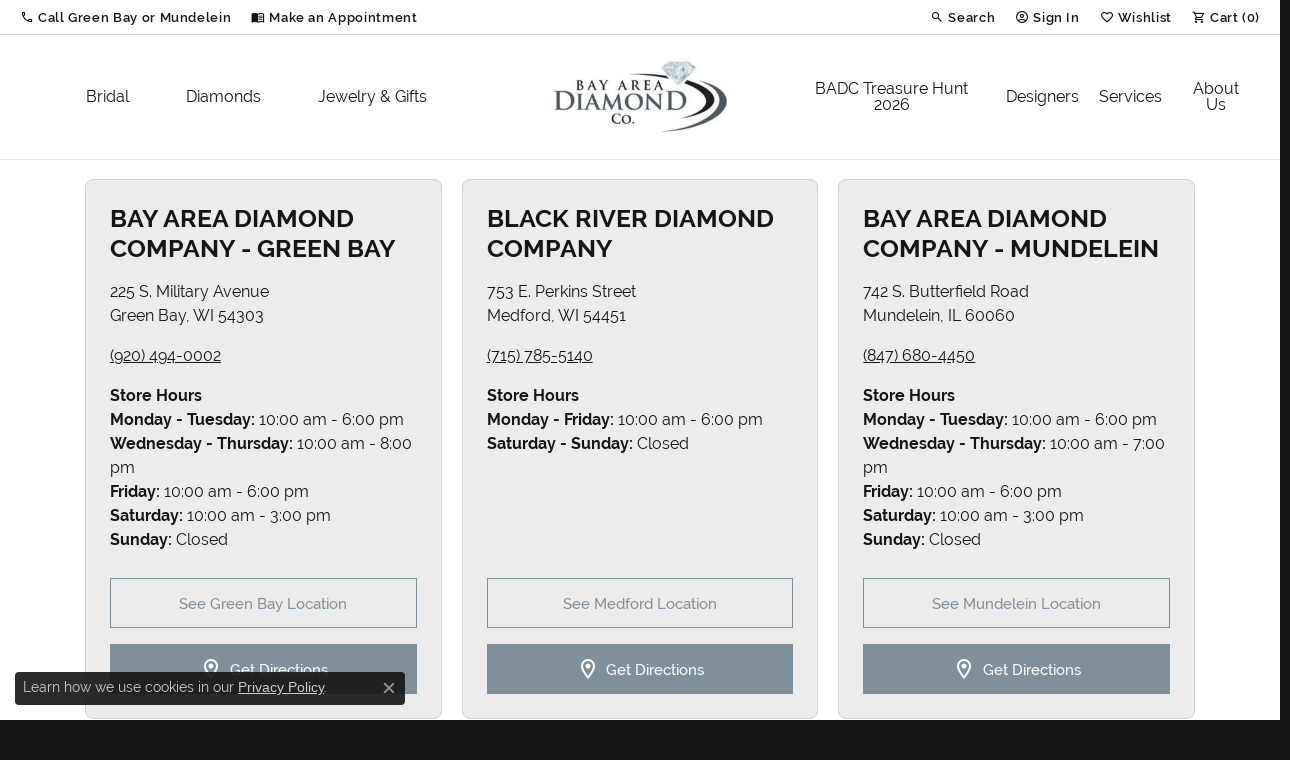

--- FILE ---
content_type: text/html; charset=UTF-8
request_url: https://www.bayareadiamond.com/contact/bay-area-diamond-company
body_size: 31304
content:
<!DOCTYPE html>
<html lang="en">
	<head>
		<meta charset="utf-8">
		<title>Contact Us | Bay Area Diamond Company</title>	
		
		
		<link rel="preconnect" href="//v6master-puma.shopfinejewelry.com/">
		<link rel="preconnect" href="https://cdn.jewelryimages.net/">
		
		<link rel="stylesheet" href="/css/_monolith.min.css?t=3477" media="all">
				
		
		
		<link rel="stylesheet" href="//v6master-puma.shopfinejewelry.com/js/vendor/jquery.realperson.package-2.0.1/jquery.realperson.css?t=bayareadiamond0477"  media="print" onload="this.media='all'">
		<link rel="stylesheet" href="//v6master-puma.shopfinejewelry.com/js/vendor/bootstrap4-datetimepicker-master/build/css/bootstrap-datetimepicker.min.css?t=bayareadiamond0477"  media="print" onload="this.media='all'">
		<link rel="stylesheet" href="//v6master-puma.shopfinejewelry.com/css/widgets/widget-form.min.css?t=bayareadiamond0477"  media="print" onload="this.media='all'">
		<link rel="stylesheet" href="//v6master-puma.shopfinejewelry.com/fonts/diamond-shapes/diashapes-v6.min.css" media="print" onload="this.media='all';">
		<link rel="stylesheet" href="//v6master-puma.shopfinejewelry.com/fonts/ring-settings/big-ring-settings-style.min.css" media="print" onload="this.media='all';">
		<link rel="stylesheet" href="//v6master-puma.shopfinejewelry.com/css/fragments/consentManagementPlatform.min.css" media="print" onload="this.media='all';">
		<link rel="stylesheet" href="//v6master-puma.shopfinejewelry.com/css/fragments/toggleSwitch.min.css" media="print" onload="this.media='all';">
		<link rel="stylesheet" href="//v6master-puma.shopfinejewelry.com/css/fragments/address-table.min.css" media="print" onload="this.media='all';">
		<link rel="stylesheet" href="//v6master-puma.shopfinejewelry.com/css/fragments/premium-cart.min.css" media="print" onload="this.media='all';">
		<link rel="stylesheet" href="//v6master-puma.shopfinejewelry.com/fonts/icons/css/google-outlined.min.css" media="print" onload="this.media='all';">
		<link rel="stylesheet" href="//v6master-puma.shopfinejewelry.com/fonts/icons/css/brands.min.css" media="print" onload="this.media='all';">
		<link rel="stylesheet" href="/css/_quick-search.min.css?t=bayareadiamond0477"  media="print" onload="this.media='all'">
		<link rel="stylesheet" href="//v6master-puma.shopfinejewelry.com/js/build/components/login/css/login.min.css?t=bayareadiamond0477"  media="print" onload="this.media='all'">
		<link rel="stylesheet" href="/css/_login.min.css?t=bayareadiamond0477"  media="print" onload="this.media='all'">
		<link rel="stylesheet" href="/css/_cart.min.css?t=bayareadiamond0477"  media="print" onload="this.media='all'">
		<link rel="stylesheet" href="/css/_wishlist.min.css?t=bayareadiamond0477"  media="print" onload="this.media='all'">
			<link rel="stylesheet" href="//v6master-puma.shopfinejewelry.com/css/pages/contact.min.css?t=bayareadiamond0477" media="all">		
		
		<link rel="stylesheet" href="//v6master-puma.shopfinejewelry.com/css/themes/lapislazuli.css?t=3477" media="all">
		
		<link rel="stylesheet" href="/css/local.css?t=3477" media="all">
		<link rel="stylesheet" href="//v6master-puma.shopfinejewelry.com/css/print.min.css?t=3477" media="print" type="text/css">
	
		<script data-load-position="inline">
			window.cmpSettings = {"useOptInConsentPolicy":false,"showConsentManagementOptions":false,"includeRolexCookieOptions":false,"includePersonalizationCookieOption":true,"forRolexHybrid":false,"rolexCMPVersion":1};
		</script>
		<script src="//v6master-puma.shopfinejewelry.com/js/globalScripts/cookieBlocker.js" data-load-position="inline"></script>
		
		<script>
			var blockedCookieScripts = [];
		</script>		
				
		
		<!-- Global site tag (gtag.js) - Google Analytics -->
		<script data-load-position="early 0" async src="https://www.googletagmanager.com/gtag/js?id=G-TY9FBS552P"></script>
		<script data-load-position="inline">
			window.dataLayer = window.dataLayer || [];
			function gtag(){dataLayer.push(arguments);}
			gtag('js', new Date());

			gtag('config', 'G-TY9FBS552P'); 
			var useGA4=true;
		</script>

		<!-- HEAD INCLUDES START -->
		<!-- Load Optimization -->
<link rel="preconnect" href="https://v5master-mizuno.shopfinejewelry.com">
<link rel="preconnect" href="https://s.pinimg.com">
<link rel="preconnect" href="https://connect.facebook.net">
<link rel="preconnect" href="https://chimpstatic.com">
<link rel="preconnect" href="https://www.google-analytics.com">

<!-- Google Tag Manager -->
<script>(function(w,d,s,l,i){w[l]=w[l]||[];w[l].push({'gtm.start':
new Date().getTime(),event:'gtm.js'});var f=d.getElementsByTagName(s)[0],
j=d.createElement(s),dl=l!='dataLayer'?'&l='+l:'';j.async=true;j.src=
'https://www.googletagmanager.com/gtm.js?id='+i+dl;f.parentNode.insertBefore(j,f);
})(window,document,'script','dataLayer','GTM-MB32TWV');</script>
<!-- End Google Tag Manager -->

<!-- Meta Pixel Code -->
<script>
!function(f,b,e,v,n,t,s)
{if(f.fbq)return;n=f.fbq=function(){n.callMethod?
n.callMethod.apply(n,arguments):n.queue.push(arguments)};
if(!f._fbq)f._fbq=n;n.push=n;n.loaded=!0;n.version='2.0';
n.queue=[];t=b.createElement(e);t.async=!0;
t.src=v;s=b.getElementsByTagName(e)[0];
s.parentNode.insertBefore(t,s)}(window, document,'script',
'https://connect.facebook.net/en_US/fbevents.js');
fbq('init', '1285102325307909');
fbq('track', 'PageView');
</script>
<noscript><img height="1" width="1" style="display:none"
src="https://www.facebook.com/tr?id=1285102325307909&ev=PageView&noscript=1"
/></noscript>
<!-- End Meta Pixel Code --> 

<script type="text/javascript">
!function(e){if(!window.pintrk){window.pintrk=function(){window.pintrk.queue.push(Array.prototype.slice.call(arguments))};var n=window.pintrk;n.queue=[],n.version="3.0";var t=document.createElement("script");t.async=!0,t.src=e;var r=document.getElementsByTagName("script")[0];r.parentNode.insertBefore(t,r)}}("https://s.pinimg.com/ct/core.js");
 
pintrk('load','2614792647281');
pintrk('page');
</script>
<noscript>
<img height="1" width="1" style="display:none;" alt=""
src="https://ct.pinterest.com/v3/?tid=2614792647281&noscript=1" />
</noscript> 

<script type="text/javascript">
!function(){function t(){var t=r("utm_content");if(t){var e=new Date;e.setDate(e.getDate()+30),document.cookie=t+";expires="+e.toGMTString()+";path=/"}else if(document.cookie)for(var o=document.cookie.split(/; */),n=0;n<o.length;n++)if(0===o[n].toLowerCase().trim().indexOf("utm_content=")){t=o[n];break}return t}function e(t){try{console.log(t)}catch(e){alert(t)}}function r(t){var e=top.location.search?top.location.search.substring(1):null;if(e)for(var r=e.split("&"),o=0;o<r.length;o++)if(0===r[o].toLowerCase().trim().indexOf(t+"="))return r[o];return null}var o="",n=r("mctest");if(n)e("dnr tag version: 20160125"),o="http://localhost:8080/rip/library/dnr/mcDnrTag.debug.js";else{var a=t(),c="";a&&(c=top.location.search?0<=top.location.search.indexOf("utm_content")?top.location.search:top.location.search+"&"+a:"?"+a,o="https://script.advertiserreports.com/redirector/dnr"+c)}if(o){var i=document.createElement("script");i.src=o,i.type="text/javascript",scriptTag=document.getElementsByTagName("script")[0],scriptTag.parentNode.appendChild(i)}}();
</script>

<meta name="facebook-domain-verification" content="oy3km2yxrk9qlgg59cemon54s89zbq" /> 

<!-- Event snippet for Add to Carts conversion page -->
<script>
  gtag('event', 'conversion', {'send_to': 'AW-16456620114/VYXRCNWI6ZkZENKwkKc9'});
</script>

<!-- Event snippet for Get Directions conversion page -->
<script>
  gtag('event', 'conversion', {'send_to': 'AW-16456620114/IZhdCNiI6ZkZENKwkKc9'});
</script>

<!-- Event snippet for Page View conversion page -->
<script>
  gtag('event', 'conversion', {'send_to': 'AW-16456620114/eitECNuI6ZkZENKwkKc9'});
</script>

<!-- Google tag (gtag.js) -->
<script async src="https://www.googletagmanager.com/gtag/js?id=AW-16456620114">
</script>
<script>
  window.dataLayer = window.dataLayer || [];
  function gtag(){dataLayer.push(arguments);}
  gtag('js', new Date());

  gtag('config', 'AW-16456620114');
</script><script>window.userCurrency = "USD";</script>
		<!-- HEAD INCLUDES END -->

		
					
		<script data-load-position="early 0">window.pageInfo={"countries":[{"united states":{"twoDigitCode":"US","countryName":"United States","zipCodeName":"Zip Code","stateName":"State","statesRequired":"yes","states":{"Alabama":"AL","Alaska":"AK","Arizona":"AZ","Arkansas":"AR","California":"CA","Colorado":"CO","Connecticut":"CT","Delaware":"DE","District Of Columbia":"DC","Florida":"FL","Georgia":"GA","Hawaii":"HI","Idaho":"ID","Illinois":"IL","Indiana":"IN","Iowa":"IA","Kansas":"KS","Kentucky":"KY","Louisiana":"LA","Maine":"ME","Maryland":"MD","Massachusetts":"MA","Michigan":"MI","Minnesota":"MN","Mississippi":"MS","Missouri":"MO","Montana":"MT","Nebraska":"NE","Nevada":"NV","New Hampshire":"NH","New Jersey":"NJ","New Mexico":"NM","New York":"NY","North Carolina":"NC","North Dakota":"ND","Ohio":"OH","Oklahoma":"OK","Oregon":"OR","Pennsylvania":"PA","Rhode Island":"RI","South Carolina":"SC","South Dakota":"SD","Tennessee":"TN","Texas":"TX","Utah":"UT","Vermont":"VT","Virginia":"VA","Washington":"WA","West Virginia":"WV","Wisconsin":"WI","Wyoming":"WY","Armed Forces (AA)":"AA","Armed Forces (AE)":"AE","Armed Forces (AP)":"AP","American Samoa":"AS","Guam":"GU","Northern Mariana Islands":"MP","Puerto Rico":"PR","US Minor Outlying Islands":"UM","US Virgin Islands":"VI"}}},{"id":"1","retailerID":"0","edgeLocation":"1","storeImage":"","locationName":"Bay Area Diamond Company - Green Bay","address1":"225 S. Military Avenue","address2":"","city":"Green Bay","state":"WI","zipcode":"54303","country":"United States","latitude":"44.5273463","longitude":"-88.060677","geocode":"","googleMapZoom":"14","googleMapType":"ROADMAP","phone":"(920) 494-0002","tollFreePhone":"","alphaPhone":"","fax":"","days1":"Monday - Tuesday","hours1":"10:00 am - 6:00 pm","days2":"Wednesday - Thursday","hours2":"10:00 am - 8:00 pm","days3":"Friday","hours3":"10:00 am - 6:00 pm","days4":"Saturday","hours4":"10:00 am - 3:00 pm","days5":"Sunday","hours5":"Closed","days6":"","hours6":"","days7":"","hours7":"","days8":"","hours8":"","holidayHours":"","holidayHoursTitle":"","sundayOpen":"00:00:00","sundayClose":"00:00:00","mondayOpen":"10:00:00","mondayClose":"18:00:00","tuesdayOpen":"10:00:00","tuesdayClose":"18:00:00","wednesdayOpen":"10:00:00","wednesdayClose":"20:00:00","thursdayOpen":"10:00:00","thursdayClose":"20:00:00","fridayOpen":"10:00:00","fridayClose":"18:00:00","saturdayOpen":"10:00:00","saturdayClose":"15:00:00","jsonData":null,"ctime":"2019-03-15 11:43:43","mtime":"2019-03-15 11:43:43","locationURL":"bay-area-diamond-company","locationCopy":null,"byAppointmentOnly":"0","authorizedRolexDealer":"0","deleted":"0"},"<option value=\"US\" selected>United States<\/option>","<option value=\"AL\">Alabama<\/option><option value=\"AK\">Alaska<\/option><option value=\"AZ\">Arizona<\/option><option value=\"AR\">Arkansas<\/option><option value=\"CA\">California<\/option><option value=\"CO\">Colorado<\/option><option value=\"CT\">Connecticut<\/option><option value=\"DE\">Delaware<\/option><option value=\"DC\">District Of Columbia<\/option><option value=\"FL\">Florida<\/option><option value=\"GA\">Georgia<\/option><option value=\"HI\">Hawaii<\/option><option value=\"ID\">Idaho<\/option><option value=\"IL\">Illinois<\/option><option value=\"IN\">Indiana<\/option><option value=\"IA\">Iowa<\/option><option value=\"KS\">Kansas<\/option><option value=\"KY\">Kentucky<\/option><option value=\"LA\">Louisiana<\/option><option value=\"ME\">Maine<\/option><option value=\"MD\">Maryland<\/option><option value=\"MA\">Massachusetts<\/option><option value=\"MI\">Michigan<\/option><option value=\"MN\">Minnesota<\/option><option value=\"MS\">Mississippi<\/option><option value=\"MO\">Missouri<\/option><option value=\"MT\">Montana<\/option><option value=\"NE\">Nebraska<\/option><option value=\"NV\">Nevada<\/option><option value=\"NH\">New Hampshire<\/option><option value=\"NJ\">New Jersey<\/option><option value=\"NM\">New Mexico<\/option><option value=\"NY\">New York<\/option><option value=\"NC\">North Carolina<\/option><option value=\"ND\">North Dakota<\/option><option value=\"OH\">Ohio<\/option><option value=\"OK\">Oklahoma<\/option><option value=\"OR\">Oregon<\/option><option value=\"PA\">Pennsylvania<\/option><option value=\"RI\">Rhode Island<\/option><option value=\"SC\">South Carolina<\/option><option value=\"SD\">South Dakota<\/option><option value=\"TN\">Tennessee<\/option><option value=\"TX\">Texas<\/option><option value=\"UT\">Utah<\/option><option value=\"VT\">Vermont<\/option><option value=\"VA\">Virginia<\/option><option value=\"WA\">Washington<\/option><option value=\"WV\">West Virginia<\/option><option value=\"WI\" selected>Wisconsin<\/option><option value=\"WY\">Wyoming<\/option><option value=\"AA\">Armed Forces (AA)<\/option><option value=\"AE\">Armed Forces (AE)<\/option><option value=\"AP\">Armed Forces (AP)<\/option><option value=\"AS\">American Samoa<\/option><option value=\"GU\">Guam<\/option><option value=\"MP\">Northern Mariana Islands<\/option><option value=\"PR\">Puerto Rico<\/option><option value=\"UM\">US Minor Outlying Islands<\/option><option value=\"VI\">US Virgin Islands<\/option>"],"defaultState":"WI","defaultCountry":"United States","isAdmin":false,"attachmentsAccepted":"image\/jpg,image\/png,image\/jpeg,image\/gif,image\/webp,image\/svg+xml,text\/javascript,text\/css,video\/mp4,video\/quicktime,video\/x-msvideo,application\/pdf,application\/msword,application\/vnd.openxmlformats-officedocument.wordprocessingml.document,application\/vnd.ms-excel,application\/vnd.openxmlformats-officedocument.spreadsheetml.sheet,application\/vnd.ms-powerpoint,application\/vnd.openxmlformats-officedocument.presentationml.presentation,text\/plain,text\/csv,application\/json,application\/xml","locationsFieldInquiries":"1","statesByCountry":"<option value=\"AL\">Alabama<\/option><option value=\"AK\">Alaska<\/option><option value=\"AZ\">Arizona<\/option><option value=\"AR\">Arkansas<\/option><option value=\"CA\">California<\/option><option value=\"CO\">Colorado<\/option><option value=\"CT\">Connecticut<\/option><option value=\"DE\">Delaware<\/option><option value=\"DC\">District Of Columbia<\/option><option value=\"FL\">Florida<\/option><option value=\"GA\">Georgia<\/option><option value=\"HI\">Hawaii<\/option><option value=\"ID\">Idaho<\/option><option value=\"IL\">Illinois<\/option><option value=\"IN\">Indiana<\/option><option value=\"IA\">Iowa<\/option><option value=\"KS\">Kansas<\/option><option value=\"KY\">Kentucky<\/option><option value=\"LA\">Louisiana<\/option><option value=\"ME\">Maine<\/option><option value=\"MD\">Maryland<\/option><option value=\"MA\">Massachusetts<\/option><option value=\"MI\">Michigan<\/option><option value=\"MN\">Minnesota<\/option><option value=\"MS\">Mississippi<\/option><option value=\"MO\">Missouri<\/option><option value=\"MT\">Montana<\/option><option value=\"NE\">Nebraska<\/option><option value=\"NV\">Nevada<\/option><option value=\"NH\">New Hampshire<\/option><option value=\"NJ\">New Jersey<\/option><option value=\"NM\">New Mexico<\/option><option value=\"NY\">New York<\/option><option value=\"NC\">North Carolina<\/option><option value=\"ND\">North Dakota<\/option><option value=\"OH\">Ohio<\/option><option value=\"OK\">Oklahoma<\/option><option value=\"OR\">Oregon<\/option><option value=\"PA\">Pennsylvania<\/option><option value=\"RI\">Rhode Island<\/option><option value=\"SC\">South Carolina<\/option><option value=\"SD\">South Dakota<\/option><option value=\"TN\">Tennessee<\/option><option value=\"TX\">Texas<\/option><option value=\"UT\">Utah<\/option><option value=\"VT\">Vermont<\/option><option value=\"VA\">Virginia<\/option><option value=\"WA\">Washington<\/option><option value=\"WV\">West Virginia<\/option><option value=\"WI\">Wisconsin<\/option><option value=\"WY\">Wyoming<\/option><option value=\"AA\">Armed Forces (AA)<\/option><option value=\"AE\">Armed Forces (AE)<\/option><option value=\"AP\">Armed Forces (AP)<\/option><option value=\"AS\">American Samoa<\/option><option value=\"GU\">Guam<\/option><option value=\"MP\">Northern Mariana Islands<\/option><option value=\"PR\">Puerto Rico<\/option><option value=\"UM\">US Minor Outlying Islands<\/option><option value=\"VI\">US Virgin Islands<\/option>","listAllLocations":{"locations":[{"id":"5","retailerID":"0","edgeLocation":"3","storeImage":"","locationName":"Bay Area Diamond Company - Mundelein","address1":"742 S. Butterfield Road","address2":"","city":"Mundelein","state":"IL","zipcode":"60060","country":"united states","latitude":"42.2524005","longitude":"-87.9808975","geocode":"","googleMapZoom":"14","googleMapType":"ROADMAP","phone":"(847) 680-4450","tollFreePhone":"","alphaPhone":"","fax":"","days1":"Monday - Tuesday","hours1":"10:00 am - 6:00 pm","days2":"Wednesday - Thursday","hours2":"10:00 am - 7:00 pm","days3":"Friday","hours3":"10:00 am - 6:00 pm","days4":"Saturday","hours4":"10:00 am - 3:00 pm","days5":"Sunday","hours5":"Closed","days6":"","hours6":"","days7":"","hours7":"","days8":"","hours8":"","holidayHours":[{"id":"285","locationID":"5","holidayDate":"01\/01\/2026","holidayTitle":"Closed for New Years Day","is_open":"0","openTime":"12:00am","closeTime":"04:00pm","ctime":"2025-11-10 18:12:17","mtime":"0000-00-00 00:00:00"},{"id":"291","locationID":"5","holidayDate":"12\/31\/2025","holidayTitle":"New Years Eve Hours!","is_open":"1","openTime":"10:00am","closeTime":"06:00pm","ctime":"2025-11-10 18:18:45","mtime":"0000-00-00 00:00:00"},{"id":"283","locationID":"5","holidayDate":"12\/26\/2025","holidayTitle":"Still Celebrating Christmas! (Closed)","is_open":"0","openTime":"01:00pm","closeTime":"04:00pm","ctime":"2025-11-10 18:12:12","mtime":"0000-00-00 00:00:00"},{"id":"281","locationID":"5","holidayDate":"12\/25\/2025","holidayTitle":"Closed for Christmas","is_open":"0","openTime":"12:00am","closeTime":"04:00pm","ctime":"2025-11-10 18:12:06","mtime":"0000-00-00 00:00:00"},{"id":"289","locationID":"5","holidayDate":"12\/24\/2025","holidayTitle":"Christmas Eve Hours!","is_open":"1","openTime":"09:00am","closeTime":"03:00pm","ctime":"2025-11-10 18:18:25","mtime":"0000-00-00 00:00:00"},{"id":"293","locationID":"5","holidayDate":"12\/21\/2025","holidayTitle":"Extra Holiday  Shopping Hours!","is_open":"1","openTime":"09:00am","closeTime":"03:00pm","ctime":"2025-12-08 13:22:28","mtime":"0000-00-00 00:00:00"},{"id":"257","locationID":"5","holidayDate":"11\/27\/2025","holidayTitle":"Closed for Thanksgiving","is_open":"0","openTime":"12:00am","closeTime":"04:00pm","ctime":"2025-11-10 18:07:41","mtime":"0000-00-00 00:00:00"},{"id":"251","locationID":"5","holidayDate":"09\/01\/2025","holidayTitle":"Closed for Labor Day","is_open":"0","openTime":"09:15am","closeTime":"04:00pm","ctime":"2025-08-08 10:57:25","mtime":"0000-00-00 00:00:00"},{"id":"237","locationID":"5","holidayDate":"07\/05\/2025","holidayTitle":"Closed for 4th of July Weekend!","is_open":"0","openTime":"09:00am","closeTime":"05:00pm","ctime":"2025-05-29 14:00:33","mtime":"0000-00-00 00:00:00"},{"id":"235","locationID":"5","holidayDate":"07\/04\/2025","holidayTitle":"Closed for 4th of July!","is_open":"0","openTime":"01:00pm","closeTime":"04:00pm","ctime":"2025-05-29 14:00:24","mtime":"0000-00-00 00:00:00"},{"id":"229","locationID":"5","holidayDate":"05\/26\/2025","holidayTitle":"Closed for Memorial Day","is_open":"0","openTime":"09:15am","closeTime":"04:00pm","ctime":"2025-05-15 18:30:20","mtime":"2025-05-15 18:30:24"},{"id":"227","locationID":"5","holidayDate":"02\/08\/2025","holidayTitle":"Closing Early for Christmas Party","is_open":"1","openTime":"10:00am","closeTime":"12:00pm","ctime":"2025-02-03 14:39:45","mtime":"0000-00-00 00:00:00"},{"id":"225","locationID":"5","holidayDate":"01\/01\/2025","holidayTitle":"Closed for New Years Day","is_open":"0","openTime":"11:45am","closeTime":"04:00pm","ctime":"2024-12-04 11:50:32","mtime":"0000-00-00 00:00:00"},{"id":"223","locationID":"5","holidayDate":"12\/26\/2024","holidayTitle":"Closed for Christmas","is_open":"0","openTime":"12:00am","closeTime":"04:00pm","ctime":"2024-12-04 11:50:18","mtime":"0000-00-00 00:00:00"},{"id":"221","locationID":"5","holidayDate":"12\/25\/2024","holidayTitle":"Closed for Christmas","is_open":"0","openTime":"11:45am","closeTime":"04:00pm","ctime":"2024-12-04 11:50:12","mtime":"0000-00-00 00:00:00"},{"id":"219","locationID":"5","holidayDate":"12\/24\/2024","holidayTitle":"Open with Holiday Hours!","is_open":"1","openTime":"09:00am","closeTime":"03:00pm","ctime":"2024-12-04 11:50:05","mtime":"0000-00-00 00:00:00"},{"id":"217","locationID":"5","holidayDate":"12\/22\/2024","holidayTitle":"Open with Extended Holiday Hours!","is_open":"1","openTime":"10:00am","closeTime":"03:00pm","ctime":"2024-12-04 11:49:54","mtime":"0000-00-00 00:00:00"},{"id":"191","locationID":"5","holidayDate":"11\/28\/2024","holidayTitle":"Thanksgiving","is_open":"0","openTime":"12:00am","closeTime":"04:00pm","ctime":"2024-11-27 17:04:52","mtime":"0000-00-00 00:00:00"},{"id":"185","locationID":"5","holidayDate":"09\/02\/2024","holidayTitle":"Labor Day  - CLOSED","is_open":"0","openTime":"09:15am","closeTime":"04:00pm","ctime":"2024-08-20 11:29:43","mtime":"2024-08-20 11:33:12"},{"id":"179","locationID":"5","holidayDate":"07\/04\/2024","holidayTitle":"4th of July! - Closed","is_open":"0","openTime":"12:00am","closeTime":"04:00pm","ctime":"2024-06-27 12:29:16","mtime":"0000-00-00 00:00:00"},{"id":"177","locationID":"5","holidayDate":"02\/03\/2024","holidayTitle":"Closing Early for Holiday Party","is_open":"1","openTime":"10:00am","closeTime":"01:00pm","ctime":"2024-01-18 12:26:43","mtime":"0000-00-00 00:00:00"},{"id":"155","locationID":"5","holidayDate":"01\/01\/2024","holidayTitle":"New Years Day - CLOSED","is_open":"0","openTime":"09:15am","closeTime":"04:00pm","ctime":"2023-11-17 14:02:35","mtime":"0000-00-00 00:00:00"},{"id":"153","locationID":"5","holidayDate":"12\/26\/2023","holidayTitle":"(Still Celebrating Christmas)- CLOSED","is_open":"0","openTime":"10:30am","closeTime":"04:00pm","ctime":"2023-11-17 14:02:20","mtime":"0000-00-00 00:00:00"},{"id":"151","locationID":"5","holidayDate":"12\/25\/2023","holidayTitle":"Christmas - CLOSED","is_open":"0","openTime":"09:15am","closeTime":"04:00pm","ctime":"2023-11-17 14:02:07","mtime":"0000-00-00 00:00:00"},{"id":"149","locationID":"5","holidayDate":"12\/24\/2023","holidayTitle":"Extended Holiday Hours - Christmas Eve","is_open":"1","openTime":"09:00am","closeTime":"03:00pm","ctime":"2023-11-17 14:01:55","mtime":"0000-00-00 00:00:00"},{"id":"143","locationID":"5","holidayDate":"11\/23\/2023","holidayTitle":"Thanksgiving","is_open":"0","openTime":"12:00am","closeTime":"04:00pm","ctime":"2023-08-28 11:33:46","mtime":"0000-00-00 00:00:00"},{"id":"135","locationID":"5","holidayDate":"09\/04\/2023","holidayTitle":"Labor Day","is_open":"0","openTime":"09:15am","closeTime":"04:00pm","ctime":"2023-08-28 11:32:57","mtime":"0000-00-00 00:00:00"},{"id":"125","locationID":"5","holidayDate":"07\/04\/2023","holidayTitle":"4th of July","is_open":"0","openTime":"10:30am","closeTime":"04:00pm","ctime":"2023-06-29 16:36:05","mtime":"0000-00-00 00:00:00"},{"id":"123","locationID":"5","holidayDate":"07\/03\/2023","holidayTitle":"4th of July","is_open":"0","openTime":"09:15am","closeTime":"04:00pm","ctime":"2023-06-29 16:35:58","mtime":"0000-00-00 00:00:00"}],"holidayHoursTitle":"","sundayOpen":0,"sundayClose":0,"mondayOpen":10,"mondayClose":18,"tuesdayOpen":10,"tuesdayClose":18,"wednesdayOpen":10,"wednesdayClose":19,"thursdayOpen":10,"thursdayClose":19,"fridayOpen":10,"fridayClose":18,"saturdayOpen":10,"saturdayClose":15,"jsonData":null,"ctime":"0000-00-00 00:00:00","mtime":"0000-00-00 00:00:00","locationURL":"bay-area-mundelein","locationCopy":null,"byAppointmentOnly":"0","authorizedRolexDealer":"0","deleted":"0","states":"<option value=\"AL\">Alabama<\/option><option value=\"AK\">Alaska<\/option><option value=\"AZ\">Arizona<\/option><option value=\"AR\">Arkansas<\/option><option value=\"CA\">California<\/option><option value=\"CO\">Colorado<\/option><option value=\"CT\">Connecticut<\/option><option value=\"DE\">Delaware<\/option><option value=\"DC\">District Of Columbia<\/option><option value=\"FL\">Florida<\/option><option value=\"GA\">Georgia<\/option><option value=\"HI\">Hawaii<\/option><option value=\"ID\">Idaho<\/option><option value=\"IL\" selected>Illinois<\/option><option value=\"IN\">Indiana<\/option><option value=\"IA\">Iowa<\/option><option value=\"KS\">Kansas<\/option><option value=\"KY\">Kentucky<\/option><option value=\"LA\">Louisiana<\/option><option value=\"ME\">Maine<\/option><option value=\"MD\">Maryland<\/option><option value=\"MA\">Massachusetts<\/option><option value=\"MI\">Michigan<\/option><option value=\"MN\">Minnesota<\/option><option value=\"MS\">Mississippi<\/option><option value=\"MO\">Missouri<\/option><option value=\"MT\">Montana<\/option><option value=\"NE\">Nebraska<\/option><option value=\"NV\">Nevada<\/option><option value=\"NH\">New Hampshire<\/option><option value=\"NJ\">New Jersey<\/option><option value=\"NM\">New Mexico<\/option><option value=\"NY\">New York<\/option><option value=\"NC\">North Carolina<\/option><option value=\"ND\">North Dakota<\/option><option value=\"OH\">Ohio<\/option><option value=\"OK\">Oklahoma<\/option><option value=\"OR\">Oregon<\/option><option value=\"PA\">Pennsylvania<\/option><option value=\"RI\">Rhode Island<\/option><option value=\"SC\">South Carolina<\/option><option value=\"SD\">South Dakota<\/option><option value=\"TN\">Tennessee<\/option><option value=\"TX\">Texas<\/option><option value=\"UT\">Utah<\/option><option value=\"VT\">Vermont<\/option><option value=\"VA\">Virginia<\/option><option value=\"WA\">Washington<\/option><option value=\"WV\">West Virginia<\/option><option value=\"WI\">Wisconsin<\/option><option value=\"WY\">Wyoming<\/option><option value=\"AA\">Armed Forces (AA)<\/option><option value=\"AE\">Armed Forces (AE)<\/option><option value=\"AP\">Armed Forces (AP)<\/option><option value=\"AS\">American Samoa<\/option><option value=\"GU\">Guam<\/option><option value=\"MP\">Northern Mariana Islands<\/option><option value=\"PR\">Puerto Rico<\/option><option value=\"UM\">US Minor Outlying Islands<\/option><option value=\"VI\">US Virgin Islands<\/option>","sundayOpenT":"12:00 am","sundayCloseT":"12:00 am","mondayOpenT":"10:00 am","mondayCloseT":"6:00 pm","tuesdayOpenT":"10:00 am","tuesdayCloseT":"6:00 pm","wednesdayOpenT":"10:00 am","wednesdayCloseT":"7:00 pm","thursdayOpenT":"10:00 am","thursdayCloseT":"7:00 pm","fridayOpenT":"10:00 am","fridayCloseT":"6:00 pm","saturdayOpenT":"10:00 am","saturdayCloseT":"3:00 pm"},{"id":"3","retailerID":"0","edgeLocation":"2","storeImage":"","locationName":"Black River Diamond Company","address1":"753 E. Perkins Street","address2":"","city":"Medford","state":"WI","zipcode":"54451","country":"united states","latitude":"45.1349255","longitude":"-90.33366819999","geocode":"","googleMapZoom":"14","googleMapType":"ROADMAP","phone":"(715) 785-5140","tollFreePhone":"","alphaPhone":"","fax":"","days1":"Monday - Friday","hours1":"10:00 am - 6:00 pm","days2":"Saturday - Sunday","hours2":"Closed","days3":"","hours3":"","days4":"","hours4":"","days5":"","hours5":"","days6":"","hours6":"","days7":"","hours7":"","days8":"","hours8":"","holidayHours":[{"id":"279","locationID":"3","holidayDate":"01\/01\/2026","holidayTitle":"Closed for New Years Day","is_open":"0","openTime":"12:00am","closeTime":"04:00pm","ctime":"2025-11-10 18:11:52","mtime":"0000-00-00 00:00:00"},{"id":"277","locationID":"3","holidayDate":"12\/26\/2025","holidayTitle":"Still Celebrating Christmas! (Closed)","is_open":"0","openTime":"01:00pm","closeTime":"04:00pm","ctime":"2025-11-10 18:11:44","mtime":"0000-00-00 00:00:00"},{"id":"275","locationID":"3","holidayDate":"12\/25\/2025","holidayTitle":"Closed for Christmas","is_open":"0","openTime":"12:00am","closeTime":"04:00pm","ctime":"2025-11-10 18:11:38","mtime":"0000-00-00 00:00:00"},{"id":"287","locationID":"3","holidayDate":"12\/24\/2025","holidayTitle":"Christmas Eve Hours!","is_open":"1","openTime":"09:00am","closeTime":"03:00pm","ctime":"2025-11-10 18:18:14","mtime":"0000-00-00 00:00:00"},{"id":"261","locationID":"3","holidayDate":"11\/27\/2025","holidayTitle":"Closed for Thanksgiving!","is_open":"0","openTime":"12:00am","closeTime":"04:00pm","ctime":"2025-11-10 18:08:06","mtime":"0000-00-00 00:00:00"},{"id":"253","locationID":"3","holidayDate":"09\/01\/2025","holidayTitle":"Closed for Labor Day","is_open":"0","openTime":"09:15am","closeTime":"04:00pm","ctime":"2025-08-08 10:57:35","mtime":"0000-00-00 00:00:00"},{"id":"245","locationID":"3","holidayDate":"07\/05\/2025","holidayTitle":"Closed for 4th of July Weekend!","is_open":"0","openTime":"09:00am","closeTime":"05:00pm","ctime":"2025-05-29 14:01:26","mtime":"0000-00-00 00:00:00"},{"id":"243","locationID":"3","holidayDate":"07\/04\/2025","holidayTitle":"Closed for 4th of July!","is_open":"0","openTime":"01:00pm","closeTime":"04:00pm","ctime":"2025-05-29 14:01:07","mtime":"0000-00-00 00:00:00"},{"id":"231","locationID":"3","holidayDate":"05\/26\/2025","holidayTitle":"Closed for Memorial Day","is_open":"0","openTime":"09:15am","closeTime":"04:00pm","ctime":"2025-05-15 18:30:40","mtime":"0000-00-00 00:00:00"},{"id":"215","locationID":"3","holidayDate":"01\/01\/2025","holidayTitle":"Closed for New Years Day","is_open":"0","openTime":"11:45am","closeTime":"04:00pm","ctime":"2024-12-04 11:49:20","mtime":"0000-00-00 00:00:00"},{"id":"213","locationID":"3","holidayDate":"12\/26\/2024","holidayTitle":"Closed for Christmas","is_open":"0","openTime":"12:00am","closeTime":"04:00pm","ctime":"2024-12-04 11:49:13","mtime":"0000-00-00 00:00:00"},{"id":"211","locationID":"3","holidayDate":"12\/25\/2024","holidayTitle":"Closed for Christmas","is_open":"0","openTime":"11:45am","closeTime":"04:00pm","ctime":"2024-12-04 11:49:07","mtime":"0000-00-00 00:00:00"},{"id":"209","locationID":"3","holidayDate":"12\/24\/2024","holidayTitle":"Open with Holiday Hours!","is_open":"1","openTime":"10:00am","closeTime":"02:00pm","ctime":"2024-12-04 11:48:53","mtime":"0000-00-00 00:00:00"},{"id":"207","locationID":"3","holidayDate":"12\/22\/2024","holidayTitle":"Open with Extended Holiday Hours!","is_open":"1","openTime":"10:00am","closeTime":"02:00pm","ctime":"2024-12-04 11:48:33","mtime":"0000-00-00 00:00:00"},{"id":"193","locationID":"3","holidayDate":"11\/28\/2024","holidayTitle":"Thanksgiving","is_open":"0","openTime":"12:00am","closeTime":"04:00pm","ctime":"2024-11-27 17:05:14","mtime":"0000-00-00 00:00:00"},{"id":"187","locationID":"3","holidayDate":"09\/02\/2024","holidayTitle":"Labor Day  - CLOSED","is_open":"0","openTime":"09:15am","closeTime":"04:00pm","ctime":"2024-08-20 11:30:18","mtime":"0000-00-00 00:00:00"},{"id":"181","locationID":"3","holidayDate":"07\/04\/2024","holidayTitle":"4th of July! - Closed","is_open":"0","openTime":"12:00am","closeTime":"04:00pm","ctime":"2024-06-27 12:29:32","mtime":"0000-00-00 00:00:00"},{"id":"173","locationID":"3","holidayDate":"01\/01\/2024","holidayTitle":"Happy New Year - CLOSED","is_open":"0","openTime":"09:15am","closeTime":"04:00pm","ctime":"2023-11-17 14:05:45","mtime":"0000-00-00 00:00:00"},{"id":"171","locationID":"3","holidayDate":"12\/26\/2023","holidayTitle":"still celebrating Christmas - CLOSED","is_open":"0","openTime":"10:30am","closeTime":"04:00pm","ctime":"2023-11-17 14:05:29","mtime":"0000-00-00 00:00:00"},{"id":"169","locationID":"3","holidayDate":"12\/25\/2023","holidayTitle":"Christmas - CLOSED","is_open":"0","openTime":"09:15am","closeTime":"04:00pm","ctime":"2023-11-17 14:05:20","mtime":"0000-00-00 00:00:00"},{"id":"167","locationID":"3","holidayDate":"12\/24\/2023","holidayTitle":"Extended Holiday Hours","is_open":"1","openTime":"09:00am","closeTime":"03:00pm","ctime":"2023-11-17 14:05:11","mtime":"0000-00-00 00:00:00"},{"id":"141","locationID":"3","holidayDate":"11\/23\/2023","holidayTitle":"Thanksgiving - CLOSED","is_open":"0","openTime":"12:00am","closeTime":"04:00pm","ctime":"2023-08-28 11:33:37","mtime":"2023-11-17 14:06:23"},{"id":"139","locationID":"3","holidayDate":"09\/04\/2023","holidayTitle":"Labor Day","is_open":"0","openTime":"09:15am","closeTime":"04:00pm","ctime":"2023-08-28 11:33:14","mtime":"0000-00-00 00:00:00"},{"id":"133","locationID":"3","holidayDate":"07\/04\/2023","holidayTitle":"4th of July","is_open":"0","openTime":"10:30am","closeTime":"04:00pm","ctime":"2023-06-29 16:36:42","mtime":"0000-00-00 00:00:00"},{"id":"131","locationID":"3","holidayDate":"07\/03\/2023","holidayTitle":"4th of July","is_open":"0","openTime":"09:15am","closeTime":"04:00pm","ctime":"2023-06-29 16:36:35","mtime":"0000-00-00 00:00:00"},{"id":"83","locationID":"3","holidayDate":"01\/02\/2023","holidayTitle":"New Years day","is_open":"0","openTime":"09:15am","closeTime":"04:00pm","ctime":"2022-11-07 17:27:29","mtime":"0000-00-00 00:00:00"},{"id":"81","locationID":"3","holidayDate":"12\/26\/2022","holidayTitle":"Christmas","is_open":"0","openTime":"09:15am","closeTime":"04:00pm","ctime":"2022-11-07 17:27:11","mtime":"0000-00-00 00:00:00"},{"id":"79","locationID":"3","holidayDate":"12\/24\/2022","holidayTitle":"Christmas Eve","is_open":"1","openTime":"09:00am","closeTime":"02:00pm","ctime":"2022-11-07 17:27:02","mtime":"2022-12-14 12:39:52"},{"id":"111","locationID":"3","holidayDate":"12\/23\/2022","holidayTitle":"Extended Christmas Hours","is_open":"1","openTime":"10:00am","closeTime":"08:00pm","ctime":"2022-12-14 12:39:39","mtime":"0000-00-00 00:00:00"},{"id":"109","locationID":"3","holidayDate":"12\/22\/2022","holidayTitle":"Extended Christmas Hours","is_open":"1","openTime":"10:00am","closeTime":"08:00pm","ctime":"2022-12-14 12:39:25","mtime":"0000-00-00 00:00:00"},{"id":"107","locationID":"3","holidayDate":"12\/21\/2022","holidayTitle":"Extended Christmas Hours","is_open":"1","openTime":"10:00am","closeTime":"08:00pm","ctime":"2022-12-14 12:39:13","mtime":"0000-00-00 00:00:00"},{"id":"105","locationID":"3","holidayDate":"12\/20\/2022","holidayTitle":"Extended Christmas Hours","is_open":"1","openTime":"10:00am","closeTime":"08:00pm","ctime":"2022-12-14 12:39:03","mtime":"0000-00-00 00:00:00"},{"id":"103","locationID":"3","holidayDate":"12\/19\/2022","holidayTitle":"Extended Christmas Hours","is_open":"1","openTime":"10:00am","closeTime":"08:00pm","ctime":"2022-12-14 12:38:48","mtime":"0000-00-00 00:00:00"},{"id":"101","locationID":"3","holidayDate":"12\/18\/2022","holidayTitle":"Extended Christmas Hours","is_open":"1","openTime":"10:00am","closeTime":"02:00pm","ctime":"2022-12-14 12:38:35","mtime":"0000-00-00 00:00:00"},{"id":"91","locationID":"3","holidayDate":"11\/24\/2022","holidayTitle":"Thanksgiving","is_open":"0","openTime":"12:00am","closeTime":"04:00pm","ctime":"2022-11-15 16:12:18","mtime":"2022-11-15 16:12:44"},{"id":"43","locationID":"3","holidayDate":"11\/25\/2021","holidayTitle":"Closed","is_open":"0","openTime":"12:00am","closeTime":"04:00pm","ctime":"2021-11-19 13:28:40","mtime":"0000-00-00 00:00:00"}],"holidayHoursTitle":"","sundayOpen":0,"sundayClose":0,"mondayOpen":10,"mondayClose":18,"tuesdayOpen":10,"tuesdayClose":18,"wednesdayOpen":10,"wednesdayClose":18,"thursdayOpen":10,"thursdayClose":18,"fridayOpen":10,"fridayClose":18,"saturdayOpen":0,"saturdayClose":0,"jsonData":null,"ctime":"2018-12-10 23:48:24","mtime":"2018-12-10 23:48:24","locationURL":"black-river-diamond","locationCopy":null,"byAppointmentOnly":"0","authorizedRolexDealer":"0","deleted":"0","states":"<option value=\"AL\">Alabama<\/option><option value=\"AK\">Alaska<\/option><option value=\"AZ\">Arizona<\/option><option value=\"AR\">Arkansas<\/option><option value=\"CA\">California<\/option><option value=\"CO\">Colorado<\/option><option value=\"CT\">Connecticut<\/option><option value=\"DE\">Delaware<\/option><option value=\"DC\">District Of Columbia<\/option><option value=\"FL\">Florida<\/option><option value=\"GA\">Georgia<\/option><option value=\"HI\">Hawaii<\/option><option value=\"ID\">Idaho<\/option><option value=\"IL\">Illinois<\/option><option value=\"IN\">Indiana<\/option><option value=\"IA\">Iowa<\/option><option value=\"KS\">Kansas<\/option><option value=\"KY\">Kentucky<\/option><option value=\"LA\">Louisiana<\/option><option value=\"ME\">Maine<\/option><option value=\"MD\">Maryland<\/option><option value=\"MA\">Massachusetts<\/option><option value=\"MI\">Michigan<\/option><option value=\"MN\">Minnesota<\/option><option value=\"MS\">Mississippi<\/option><option value=\"MO\">Missouri<\/option><option value=\"MT\">Montana<\/option><option value=\"NE\">Nebraska<\/option><option value=\"NV\">Nevada<\/option><option value=\"NH\">New Hampshire<\/option><option value=\"NJ\">New Jersey<\/option><option value=\"NM\">New Mexico<\/option><option value=\"NY\">New York<\/option><option value=\"NC\">North Carolina<\/option><option value=\"ND\">North Dakota<\/option><option value=\"OH\">Ohio<\/option><option value=\"OK\">Oklahoma<\/option><option value=\"OR\">Oregon<\/option><option value=\"PA\">Pennsylvania<\/option><option value=\"RI\">Rhode Island<\/option><option value=\"SC\">South Carolina<\/option><option value=\"SD\">South Dakota<\/option><option value=\"TN\">Tennessee<\/option><option value=\"TX\">Texas<\/option><option value=\"UT\">Utah<\/option><option value=\"VT\">Vermont<\/option><option value=\"VA\">Virginia<\/option><option value=\"WA\">Washington<\/option><option value=\"WV\">West Virginia<\/option><option value=\"WI\" selected>Wisconsin<\/option><option value=\"WY\">Wyoming<\/option><option value=\"AA\">Armed Forces (AA)<\/option><option value=\"AE\">Armed Forces (AE)<\/option><option value=\"AP\">Armed Forces (AP)<\/option><option value=\"AS\">American Samoa<\/option><option value=\"GU\">Guam<\/option><option value=\"MP\">Northern Mariana Islands<\/option><option value=\"PR\">Puerto Rico<\/option><option value=\"UM\">US Minor Outlying Islands<\/option><option value=\"VI\">US Virgin Islands<\/option>","sundayOpenT":"12:00 am","sundayCloseT":"12:00 am","mondayOpenT":"10:00 am","mondayCloseT":"6:00 pm","tuesdayOpenT":"10:00 am","tuesdayCloseT":"6:00 pm","wednesdayOpenT":"10:00 am","wednesdayCloseT":"6:00 pm","thursdayOpenT":"10:00 am","thursdayCloseT":"6:00 pm","fridayOpenT":"10:00 am","fridayCloseT":"6:00 pm","saturdayOpenT":"12:00 am","saturdayCloseT":"12:00 am"},{"id":"1","retailerID":"0","edgeLocation":"1","storeImage":"","locationName":"Bay Area Diamond Company - Green Bay","address1":"225 S. Military Avenue","address2":"","city":"Green Bay","state":"WI","zipcode":"54303","country":"united states","latitude":"44.5273463","longitude":"-88.060677","geocode":"","googleMapZoom":"14","googleMapType":"ROADMAP","phone":"(920) 494-0002","tollFreePhone":"","alphaPhone":"","fax":"","days1":"Monday - Tuesday","hours1":"10:00 am - 6:00 pm","days2":"Wednesday - Thursday","hours2":"10:00 am - 8:00 pm","days3":"Friday","hours3":"10:00 am - 6:00 pm","days4":"Saturday","hours4":"10:00 am - 3:00 pm","days5":"Sunday","hours5":"Closed","days6":"","hours6":"","days7":"","hours7":"","days8":"","hours8":"","holidayHours":[{"id":"273","locationID":"1","holidayDate":"01\/01\/2026","holidayTitle":"Closed for New Years Day","is_open":"0","openTime":"12:00am","closeTime":"04:00pm","ctime":"2025-11-10 18:11:14","mtime":"0000-00-00 00:00:00"},{"id":"271","locationID":"1","holidayDate":"12\/31\/2025","holidayTitle":"New Years Eve Hours!","is_open":"1","openTime":"10:00am","closeTime":"06:00pm","ctime":"2025-11-10 18:11:07","mtime":"0000-00-00 00:00:00"},{"id":"269","locationID":"1","holidayDate":"12\/26\/2025","holidayTitle":"Still Celebrating Christmas! (Closed)","is_open":"0","openTime":"01:00pm","closeTime":"04:00pm","ctime":"2025-11-10 18:10:34","mtime":"0000-00-00 00:00:00"},{"id":"267","locationID":"1","holidayDate":"12\/25\/2025","holidayTitle":"Closed for Christmas","is_open":"0","openTime":"12:00am","closeTime":"04:00pm","ctime":"2025-11-10 18:10:21","mtime":"0000-00-00 00:00:00"},{"id":"265","locationID":"1","holidayDate":"12\/24\/2025","holidayTitle":"Christmas Eve Hours!","is_open":"1","openTime":"09:00am","closeTime":"03:00pm","ctime":"2025-11-10 18:10:15","mtime":"0000-00-00 00:00:00"},{"id":"263","locationID":"1","holidayDate":"12\/21\/2025","holidayTitle":"Extra Holiday Hours!","is_open":"1","openTime":"09:00am","closeTime":"03:00pm","ctime":"2025-11-10 18:09:17","mtime":"0000-00-00 00:00:00"},{"id":"259","locationID":"1","holidayDate":"11\/27\/2025","holidayTitle":"Closed for Thanksgiving!","is_open":"0","openTime":"12:00am","closeTime":"04:00pm","ctime":"2025-11-10 18:07:55","mtime":"0000-00-00 00:00:00"},{"id":"255","locationID":"1","holidayDate":"09\/01\/2025","holidayTitle":"Closed for Labor Day","is_open":"0","openTime":"09:15am","closeTime":"04:00pm","ctime":"2025-08-08 10:57:56","mtime":"0000-00-00 00:00:00"},{"id":"249","locationID":"1","holidayDate":"08\/04\/2025","holidayTitle":"Open Late!","is_open":"1","openTime":"10:00am","closeTime":"08:00pm","ctime":"2025-06-19 17:20:08","mtime":"0000-00-00 00:00:00"},{"id":"241","locationID":"1","holidayDate":"07\/05\/2025","holidayTitle":"Closed for 4th of July Weekend!","is_open":"0","openTime":"09:00am","closeTime":"05:00pm","ctime":"2025-05-29 14:00:58","mtime":"0000-00-00 00:00:00"},{"id":"239","locationID":"1","holidayDate":"07\/04\/2025","holidayTitle":"Closed for 4th of July!","is_open":"0","openTime":"01:00pm","closeTime":"04:00pm","ctime":"2025-05-29 14:00:52","mtime":"0000-00-00 00:00:00"},{"id":"233","locationID":"1","holidayDate":"05\/26\/2025","holidayTitle":"Closed for Memorial Day","is_open":"0","openTime":"09:15am","closeTime":"04:00pm","ctime":"2025-05-15 18:30:53","mtime":"0000-00-00 00:00:00"},{"id":"205","locationID":"1","holidayDate":"01\/01\/2025","holidayTitle":"Closed for New Years Day","is_open":"0","openTime":"11:45am","closeTime":"04:00pm","ctime":"2024-12-04 11:47:58","mtime":"0000-00-00 00:00:00"},{"id":"203","locationID":"1","holidayDate":"12\/26\/2024","holidayTitle":"Closed for Christmas","is_open":"0","openTime":"12:00am","closeTime":"04:00pm","ctime":"2024-12-04 11:47:45","mtime":"0000-00-00 00:00:00"},{"id":"201","locationID":"1","holidayDate":"12\/25\/2024","holidayTitle":"Closed for Christmas","is_open":"0","openTime":"11:45am","closeTime":"04:00pm","ctime":"2024-12-04 11:47:39","mtime":"0000-00-00 00:00:00"},{"id":"199","locationID":"1","holidayDate":"12\/24\/2024","holidayTitle":"Open with Holiday Hours!","is_open":"1","openTime":"09:00am","closeTime":"03:00pm","ctime":"2024-12-04 11:47:26","mtime":"0000-00-00 00:00:00"},{"id":"197","locationID":"1","holidayDate":"12\/22\/2024","holidayTitle":"Open with Extended Holiday Hours!","is_open":"1","openTime":"09:00am","closeTime":"03:00pm","ctime":"2024-12-04 11:47:00","mtime":"0000-00-00 00:00:00"},{"id":"195","locationID":"1","holidayDate":"11\/28\/2024","holidayTitle":"Thanksgiving","is_open":"0","openTime":"12:00am","closeTime":"04:00pm","ctime":"2024-11-27 17:05:22","mtime":"0000-00-00 00:00:00"},{"id":"189","locationID":"1","holidayDate":"09\/02\/2024","holidayTitle":"Labor Day  - CLOSED","is_open":"0","openTime":"09:15am","closeTime":"04:00pm","ctime":"2024-08-20 11:30:26","mtime":"0000-00-00 00:00:00"},{"id":"183","locationID":"1","holidayDate":"07\/04\/2024","holidayTitle":"4th of July! - Closed","is_open":"0","openTime":"12:00am","closeTime":"04:00pm","ctime":"2024-06-27 12:29:38","mtime":"0000-00-00 00:00:00"},{"id":"165","locationID":"1","holidayDate":"01\/01\/2024","holidayTitle":"Happy New Year! - Closed","is_open":"0","openTime":"09:15am","closeTime":"04:00pm","ctime":"2023-11-17 14:04:04","mtime":"0000-00-00 00:00:00"},{"id":"163","locationID":"1","holidayDate":"12\/26\/2023","holidayTitle":"Still Celebrating Christmas - Closed","is_open":"0","openTime":"10:30am","closeTime":"04:00pm","ctime":"2023-11-17 14:03:54","mtime":"0000-00-00 00:00:00"},{"id":"161","locationID":"1","holidayDate":"12\/25\/2023","holidayTitle":"Christmas - Closed","is_open":"0","openTime":"09:15am","closeTime":"04:00pm","ctime":"2023-11-17 14:03:42","mtime":"0000-00-00 00:00:00"},{"id":"159","locationID":"1","holidayDate":"12\/24\/2023","holidayTitle":"Extended Holiday Hours - Christmas Eve","is_open":"1","openTime":"09:00am","closeTime":"03:00pm","ctime":"2023-11-17 14:03:36","mtime":"0000-00-00 00:00:00"},{"id":"157","locationID":"1","holidayDate":"12\/23\/2023","holidayTitle":"Extended Holiday Hours","is_open":"1","openTime":"10:00am","closeTime":"06:00pm","ctime":"2023-11-17 14:03:21","mtime":"0000-00-00 00:00:00"},{"id":"145","locationID":"1","holidayDate":"11\/23\/2023","holidayTitle":"Thanksgiving","is_open":"0","openTime":"12:00am","closeTime":"04:00pm","ctime":"2023-08-28 11:33:53","mtime":"0000-00-00 00:00:00"},{"id":"137","locationID":"1","holidayDate":"09\/04\/2023","holidayTitle":"Labor Day","is_open":"0","openTime":"09:15am","closeTime":"04:00pm","ctime":"2023-08-28 11:33:07","mtime":"0000-00-00 00:00:00"},{"id":"129","locationID":"1","holidayDate":"07\/04\/2023","holidayTitle":"4th of July","is_open":"0","openTime":"10:30am","closeTime":"04:00pm","ctime":"2023-06-29 16:36:21","mtime":"0000-00-00 00:00:00"},{"id":"127","locationID":"1","holidayDate":"07\/03\/2023","holidayTitle":"4th of July","is_open":"0","openTime":"09:15am","closeTime":"04:00pm","ctime":"2023-06-29 16:36:14","mtime":"0000-00-00 00:00:00"},{"id":"89","locationID":"1","holidayDate":"01\/02\/2023","holidayTitle":"New Years Day","is_open":"0","openTime":"09:15am","closeTime":"04:00pm","ctime":"2022-11-07 17:32:57","mtime":"0000-00-00 00:00:00"},{"id":"87","locationID":"1","holidayDate":"12\/26\/2022","holidayTitle":"Christmas","is_open":"0","openTime":"09:15am","closeTime":"04:00pm","ctime":"2022-11-07 17:32:37","mtime":"0000-00-00 00:00:00"},{"id":"85","locationID":"1","holidayDate":"12\/24\/2022","holidayTitle":"Christmas Eve","is_open":"1","openTime":"09:00am","closeTime":"03:00pm","ctime":"2022-11-07 17:32:02","mtime":"2022-12-14 12:40:56"},{"id":"117","locationID":"1","holidayDate":"12\/23\/2022","holidayTitle":"Extended Christmas Hours","is_open":"1","openTime":"10:00am","closeTime":"08:00pm","ctime":"2022-12-14 12:40:49","mtime":"0000-00-00 00:00:00"},{"id":"115","locationID":"1","holidayDate":"12\/22\/2022","holidayTitle":"Extended Christmas Hours","is_open":"1","openTime":"10:00am","closeTime":"08:00pm","ctime":"2022-12-14 12:40:37","mtime":"0000-00-00 00:00:00"},{"id":"99","locationID":"1","holidayDate":"12\/21\/2022","holidayTitle":"Extended Christmas Hours","is_open":"1","openTime":"10:00am","closeTime":"08:00pm","ctime":"2022-11-15 16:25:07","mtime":"2022-12-14 12:40:27"},{"id":"97","locationID":"1","holidayDate":"12\/20\/2022","holidayTitle":"Extended Christmas Hours","is_open":"1","openTime":"10:00am","closeTime":"08:00pm","ctime":"2022-11-15 16:24:55","mtime":"2022-12-14 12:40:27"},{"id":"95","locationID":"1","holidayDate":"12\/19\/2022","holidayTitle":"Extended Christmas Hours","is_open":"1","openTime":"10:00am","closeTime":"08:00pm","ctime":"2022-11-15 16:24:41","mtime":"2022-12-14 12:40:27"},{"id":"113","locationID":"1","holidayDate":"12\/18\/2022","holidayTitle":"Extended Christmas Hours","is_open":"1","openTime":"10:00am","closeTime":"03:00pm","ctime":"2022-12-14 12:40:24","mtime":"0000-00-00 00:00:00"},{"id":"121","locationID":"1","holidayDate":"12\/17\/2022","holidayTitle":"Extended Christmas Hours","is_open":"1","openTime":"10:00am","closeTime":"05:00pm","ctime":"2022-12-16 16:01:37","mtime":"0000-00-00 00:00:00"},{"id":"93","locationID":"1","holidayDate":"11\/24\/2022","holidayTitle":"Thanksgiving","is_open":"0","openTime":"12:00am","closeTime":"04:00pm","ctime":"2022-11-15 16:13:57","mtime":"0000-00-00 00:00:00"},{"id":"53","locationID":"1","holidayDate":"01\/01\/2022","holidayTitle":"Closed","is_open":"0","openTime":"09:00am","closeTime":"05:00pm","ctime":"2021-11-30 17:51:30","mtime":"0000-00-00 00:00:00"},{"id":"73","locationID":"1","holidayDate":"12\/31\/2021","holidayTitle":"Holiday Hours","is_open":"1","openTime":"10:00am","closeTime":"05:00pm","ctime":"2021-12-03 11:24:47","mtime":"0000-00-00 00:00:00"},{"id":"47","locationID":"1","holidayDate":"12\/25\/2021","holidayTitle":"Closed","is_open":"0","openTime":"09:00am","closeTime":"05:00pm","ctime":"2021-11-19 13:28:57","mtime":"0000-00-00 00:00:00"},{"id":"69","locationID":"1","holidayDate":"12\/24\/2021","holidayTitle":"Holiday Hours","is_open":"1","openTime":"09:00am","closeTime":"03:00pm","ctime":"2021-11-30 17:55:57","mtime":"2021-12-10 11:32:28"},{"id":"67","locationID":"1","holidayDate":"12\/23\/2021","holidayTitle":"Holiday Hours","is_open":"1","openTime":"10:00am","closeTime":"08:00pm","ctime":"2021-11-30 17:55:38","mtime":"0000-00-00 00:00:00"},{"id":"65","locationID":"1","holidayDate":"12\/22\/2021","holidayTitle":"Holiday Hours","is_open":"1","openTime":"10:00am","closeTime":"08:00pm","ctime":"2021-11-30 17:55:22","mtime":"0000-00-00 00:00:00"},{"id":"63","locationID":"1","holidayDate":"12\/21\/2021","holidayTitle":"Holiday Hours","is_open":"1","openTime":"10:00am","closeTime":"08:00pm","ctime":"2021-11-30 17:55:11","mtime":"0000-00-00 00:00:00"},{"id":"61","locationID":"1","holidayDate":"12\/20\/2021","holidayTitle":"Holiday Hours","is_open":"1","openTime":"10:00am","closeTime":"08:00pm","ctime":"2021-11-30 17:55:00","mtime":"0000-00-00 00:00:00"},{"id":"71","locationID":"1","holidayDate":"12\/19\/2021","holidayTitle":"Holiday Hours","is_open":"1","openTime":"10:00am","closeTime":"03:00pm","ctime":"2021-11-30 17:56:14","mtime":"0000-00-00 00:00:00"},{"id":"45","locationID":"1","holidayDate":"11\/25\/2021","holidayTitle":"Closed","is_open":"0","openTime":"12:00am","closeTime":"04:00pm","ctime":"2021-11-19 13:28:49","mtime":"0000-00-00 00:00:00"},{"id":"41","locationID":"1","holidayDate":"09\/13\/2021","holidayTitle":"Testing Holiday","is_open":"0","openTime":"09:15am","closeTime":"04:00pm","ctime":"2021-09-07 10:48:48","mtime":"0000-00-00 00:00:00"},{"id":"33","locationID":"1","holidayDate":"09\/06\/2021","holidayTitle":"Closed","is_open":"0","openTime":"09:15am","closeTime":"04:00pm","ctime":"2021-06-21 11:35:30","mtime":"0000-00-00 00:00:00"},{"id":"35","locationID":"1","holidayDate":"08\/21\/2021","holidayTitle":"Closed","is_open":"0","openTime":"09:00am","closeTime":"05:00pm","ctime":"2021-06-29 11:27:56","mtime":"0000-00-00 00:00:00"},{"id":"31","locationID":"1","holidayDate":"07\/05\/2021","holidayTitle":"Closed","is_open":"0","openTime":"09:15am","closeTime":"04:00pm","ctime":"2021-05-18 15:20:07","mtime":"0000-00-00 00:00:00"},{"id":"29","locationID":"1","holidayDate":"07\/03\/2021","holidayTitle":"Closed","is_open":"0","openTime":"09:00am","closeTime":"05:00pm","ctime":"2021-05-18 15:19:30","mtime":"0000-00-00 00:00:00"},{"id":"27","locationID":"1","holidayDate":"05\/31\/2021","holidayTitle":"Closed","is_open":"0","openTime":"09:15am","closeTime":"04:00pm","ctime":"2021-05-18 15:18:50","mtime":"2021-05-18 15:19:19"},{"id":"21","locationID":"1","holidayDate":"01\/01\/2021","holidayTitle":"Closed","is_open":"0","openTime":"01:00pm","closeTime":"04:00pm","ctime":"2020-12-15 09:58:51","mtime":"0000-00-00 00:00:00"},{"id":"25","locationID":"1","holidayDate":"12\/31\/2020","holidayTitle":"Holiday Hours","is_open":"1","openTime":"10:00am","closeTime":"05:00pm","ctime":"2020-12-16 10:08:15","mtime":"0000-00-00 00:00:00"},{"id":"19","locationID":"1","holidayDate":"12\/26\/2020","holidayTitle":"Closed","is_open":"0","openTime":"09:00am","closeTime":"05:00pm","ctime":"2020-12-14 16:08:13","mtime":"0000-00-00 00:00:00"},{"id":"17","locationID":"1","holidayDate":"12\/25\/2020","holidayTitle":"Closed","is_open":"0","openTime":"01:00pm","closeTime":"04:00pm","ctime":"2020-12-14 16:08:03","mtime":"0000-00-00 00:00:00"},{"id":"15","locationID":"1","holidayDate":"12\/24\/2020","holidayTitle":"Holiday Hours","is_open":"1","openTime":"09:00am","closeTime":"03:00pm","ctime":"2020-12-14 16:07:47","mtime":"0000-00-00 00:00:00"},{"id":"13","locationID":"1","holidayDate":"12\/23\/2020","holidayTitle":"Holiday Hours","is_open":"1","openTime":"10:00am","closeTime":"08:00pm","ctime":"2020-12-14 16:07:35","mtime":"0000-00-00 00:00:00"},{"id":"11","locationID":"1","holidayDate":"12\/22\/2020","holidayTitle":"Holiday Hours","is_open":"1","openTime":"10:00am","closeTime":"08:00pm","ctime":"2020-12-14 16:07:18","mtime":"0000-00-00 00:00:00"},{"id":"9","locationID":"1","holidayDate":"12\/21\/2020","holidayTitle":"Holiday Hours","is_open":"1","openTime":"10:00am","closeTime":"08:00pm","ctime":"2020-12-14 16:06:56","mtime":"2020-12-14 16:07:04"},{"id":"23","locationID":"1","holidayDate":"12\/20\/2020","holidayTitle":"Holiday Hours","is_open":"1","openTime":"10:00am","closeTime":"03:00pm","ctime":"2020-12-16 10:06:53","mtime":"0000-00-00 00:00:00"},{"id":"7","locationID":"1","holidayDate":"12\/19\/2020","holidayTitle":"Holiday Hours","is_open":"1","openTime":"10:00am","closeTime":"06:00pm","ctime":"2020-12-14 16:06:41","mtime":"0000-00-00 00:00:00"},{"id":"5","locationID":"1","holidayDate":"12\/17\/2020","holidayTitle":"Holiday Hours","is_open":"1","openTime":"10:00am","closeTime":"08:00pm","ctime":"2020-12-14 16:05:49","mtime":"0000-00-00 00:00:00"},{"id":"3","locationID":"1","holidayDate":"12\/16\/2020","holidayTitle":"Holiday Hours","is_open":"1","openTime":"10:00am","closeTime":"08:00pm","ctime":"2020-12-14 16:05:21","mtime":"0000-00-00 00:00:00"},{"id":"1","locationID":"1","holidayDate":"12\/15\/2020","holidayTitle":"Holiday Hours","is_open":"1","openTime":"10:00am","closeTime":"08:00pm","ctime":"2020-12-14 16:05:02","mtime":"0000-00-00 00:00:00"}],"holidayHoursTitle":"","sundayOpen":0,"sundayClose":0,"mondayOpen":10,"mondayClose":18,"tuesdayOpen":10,"tuesdayClose":18,"wednesdayOpen":10,"wednesdayClose":20,"thursdayOpen":10,"thursdayClose":20,"fridayOpen":10,"fridayClose":18,"saturdayOpen":10,"saturdayClose":15,"jsonData":null,"ctime":"2019-03-15 11:43:43","mtime":"2019-03-15 11:43:43","locationURL":"bay-area-diamond-company","locationCopy":null,"byAppointmentOnly":"0","authorizedRolexDealer":"0","deleted":"0","states":"<option value=\"AL\">Alabama<\/option><option value=\"AK\">Alaska<\/option><option value=\"AZ\">Arizona<\/option><option value=\"AR\">Arkansas<\/option><option value=\"CA\">California<\/option><option value=\"CO\">Colorado<\/option><option value=\"CT\">Connecticut<\/option><option value=\"DE\">Delaware<\/option><option value=\"DC\">District Of Columbia<\/option><option value=\"FL\">Florida<\/option><option value=\"GA\">Georgia<\/option><option value=\"HI\">Hawaii<\/option><option value=\"ID\">Idaho<\/option><option value=\"IL\">Illinois<\/option><option value=\"IN\">Indiana<\/option><option value=\"IA\">Iowa<\/option><option value=\"KS\">Kansas<\/option><option value=\"KY\">Kentucky<\/option><option value=\"LA\">Louisiana<\/option><option value=\"ME\">Maine<\/option><option value=\"MD\">Maryland<\/option><option value=\"MA\">Massachusetts<\/option><option value=\"MI\">Michigan<\/option><option value=\"MN\">Minnesota<\/option><option value=\"MS\">Mississippi<\/option><option value=\"MO\">Missouri<\/option><option value=\"MT\">Montana<\/option><option value=\"NE\">Nebraska<\/option><option value=\"NV\">Nevada<\/option><option value=\"NH\">New Hampshire<\/option><option value=\"NJ\">New Jersey<\/option><option value=\"NM\">New Mexico<\/option><option value=\"NY\">New York<\/option><option value=\"NC\">North Carolina<\/option><option value=\"ND\">North Dakota<\/option><option value=\"OH\">Ohio<\/option><option value=\"OK\">Oklahoma<\/option><option value=\"OR\">Oregon<\/option><option value=\"PA\">Pennsylvania<\/option><option value=\"RI\">Rhode Island<\/option><option value=\"SC\">South Carolina<\/option><option value=\"SD\">South Dakota<\/option><option value=\"TN\">Tennessee<\/option><option value=\"TX\">Texas<\/option><option value=\"UT\">Utah<\/option><option value=\"VT\">Vermont<\/option><option value=\"VA\">Virginia<\/option><option value=\"WA\">Washington<\/option><option value=\"WV\">West Virginia<\/option><option value=\"WI\" selected>Wisconsin<\/option><option value=\"WY\">Wyoming<\/option><option value=\"AA\">Armed Forces (AA)<\/option><option value=\"AE\">Armed Forces (AE)<\/option><option value=\"AP\">Armed Forces (AP)<\/option><option value=\"AS\">American Samoa<\/option><option value=\"GU\">Guam<\/option><option value=\"MP\">Northern Mariana Islands<\/option><option value=\"PR\">Puerto Rico<\/option><option value=\"UM\">US Minor Outlying Islands<\/option><option value=\"VI\">US Virgin Islands<\/option>","sundayOpenT":"12:00 am","sundayCloseT":"12:00 am","mondayOpenT":"10:00 am","mondayCloseT":"6:00 pm","tuesdayOpenT":"10:00 am","tuesdayCloseT":"6:00 pm","wednesdayOpenT":"10:00 am","wednesdayCloseT":"8:00 pm","thursdayOpenT":"10:00 am","thursdayCloseT":"8:00 pm","fridayOpenT":"10:00 am","fridayCloseT":"6:00 pm","saturdayOpenT":"10:00 am","saturdayCloseT":"3:00 pm"}],"states":"<option value=\"AL\">Alabama<\/option><option value=\"AK\">Alaska<\/option><option value=\"AZ\">Arizona<\/option><option value=\"AR\">Arkansas<\/option><option value=\"CA\">California<\/option><option value=\"CO\">Colorado<\/option><option value=\"CT\">Connecticut<\/option><option value=\"DE\">Delaware<\/option><option value=\"DC\">District Of Columbia<\/option><option value=\"FL\">Florida<\/option><option value=\"GA\">Georgia<\/option><option value=\"HI\">Hawaii<\/option><option value=\"ID\">Idaho<\/option><option value=\"IL\">Illinois<\/option><option value=\"IN\">Indiana<\/option><option value=\"IA\">Iowa<\/option><option value=\"KS\">Kansas<\/option><option value=\"KY\">Kentucky<\/option><option value=\"LA\">Louisiana<\/option><option value=\"ME\">Maine<\/option><option value=\"MD\">Maryland<\/option><option value=\"MA\">Massachusetts<\/option><option value=\"MI\">Michigan<\/option><option value=\"MN\">Minnesota<\/option><option value=\"MS\">Mississippi<\/option><option value=\"MO\">Missouri<\/option><option value=\"MT\">Montana<\/option><option value=\"NE\">Nebraska<\/option><option value=\"NV\">Nevada<\/option><option value=\"NH\">New Hampshire<\/option><option value=\"NJ\">New Jersey<\/option><option value=\"NM\">New Mexico<\/option><option value=\"NY\">New York<\/option><option value=\"NC\">North Carolina<\/option><option value=\"ND\">North Dakota<\/option><option value=\"OH\">Ohio<\/option><option value=\"OK\">Oklahoma<\/option><option value=\"OR\">Oregon<\/option><option value=\"PA\">Pennsylvania<\/option><option value=\"RI\">Rhode Island<\/option><option value=\"SC\">South Carolina<\/option><option value=\"SD\">South Dakota<\/option><option value=\"TN\">Tennessee<\/option><option value=\"TX\">Texas<\/option><option value=\"UT\">Utah<\/option><option value=\"VT\">Vermont<\/option><option value=\"VA\">Virginia<\/option><option value=\"WA\">Washington<\/option><option value=\"WV\">West Virginia<\/option><option value=\"WI\">Wisconsin<\/option><option value=\"WY\">Wyoming<\/option><option value=\"AA\">Armed Forces (AA)<\/option><option value=\"AE\">Armed Forces (AE)<\/option><option value=\"AP\">Armed Forces (AP)<\/option><option value=\"AS\">American Samoa<\/option><option value=\"GU\">Guam<\/option><option value=\"MP\">Northern Mariana Islands<\/option><option value=\"PR\">Puerto Rico<\/option><option value=\"UM\">US Minor Outlying Islands<\/option><option value=\"VI\">US Virgin Islands<\/option>","countries":{"united states":{"twoDigitCode":"US","countryName":"United States","zipCodeName":"Zip Code","stateName":"State","statesRequired":"yes","states":{"Alabama":"AL","Alaska":"AK","Arizona":"AZ","Arkansas":"AR","California":"CA","Colorado":"CO","Connecticut":"CT","Delaware":"DE","District Of Columbia":"DC","Florida":"FL","Georgia":"GA","Hawaii":"HI","Idaho":"ID","Illinois":"IL","Indiana":"IN","Iowa":"IA","Kansas":"KS","Kentucky":"KY","Louisiana":"LA","Maine":"ME","Maryland":"MD","Massachusetts":"MA","Michigan":"MI","Minnesota":"MN","Mississippi":"MS","Missouri":"MO","Montana":"MT","Nebraska":"NE","Nevada":"NV","New Hampshire":"NH","New Jersey":"NJ","New Mexico":"NM","New York":"NY","North Carolina":"NC","North Dakota":"ND","Ohio":"OH","Oklahoma":"OK","Oregon":"OR","Pennsylvania":"PA","Rhode Island":"RI","South Carolina":"SC","South Dakota":"SD","Tennessee":"TN","Texas":"TX","Utah":"UT","Vermont":"VT","Virginia":"VA","Washington":"WA","West Virginia":"WV","Wisconsin":"WI","Wyoming":"WY","Armed Forces (AA)":"AA","Armed Forces (AE)":"AE","Armed Forces (AP)":"AP","American Samoa":"AS","Guam":"GU","Northern Mariana Islands":"MP","Puerto Rico":"PR","US Minor Outlying Islands":"UM","US Virgin Islands":"VI"}}}},"locationDayTime":{"5":{"daysOfWeekDisabled":[0],"timeOfDay":{"1":{"open":"10:00:00","close":"17:30:00"},"2":{"open":"10:00:00","close":"17:30:00"},"3":{"open":"10:00:00","close":"18:30:00"},"4":{"open":"10:00:00","close":"18:30:00"},"5":{"open":"10:00:00","close":"17:30:00"},"6":{"open":"10:00:00","close":"14:30:00"}}},"3":{"daysOfWeekDisabled":[0,6],"timeOfDay":{"1":{"open":"10:00:00","close":"17:30:00"},"2":{"open":"10:00:00","close":"17:30:00"},"3":{"open":"10:00:00","close":"17:30:00"},"4":{"open":"10:00:00","close":"17:30:00"},"5":{"open":"10:00:00","close":"17:30:00"}}},"1":{"daysOfWeekDisabled":[0],"timeOfDay":{"1":{"open":"10:00:00","close":"17:30:00"},"2":{"open":"10:00:00","close":"17:30:00"},"3":{"open":"10:00:00","close":"19:30:00"},"4":{"open":"10:00:00","close":"19:30:00"},"5":{"open":"10:00:00","close":"17:30:00"},"6":{"open":"10:00:00","close":"14:30:00"}}}},"dialCodeOptions":"\n\t\t\t\t<li data-value=\"+93\" data-country=\"Afghanistan\">\n\t\t\t\t\t<img class=\"country-flag\"\n\t\t\t\t\t\tsrc=\"https:\/\/flagcdn.com\/w80\/af.png\"\n\t\t\t\t\t\tsrcset=\"https:\/\/flagcdn.com\/w160\/af.png 2x\"\n\t\t\t\t\t\twidth=\"80\"\n\t\t\t\t\t\theight=\"60\"\n\t\t\t\t\t\talt=\"Afghanistan\"\n\t\t\t\t\t\tloading=\"lazy\"\n\t\t\t\t\t\tdecoding=\"async\"\n\t\t\t\t\t\tfetchpriority=\"low\"\n\t\t\t\t\t>\n\t\t\t\t\t<span class=\"country-name\">Afghanistan<\/span>\n\t\t\t\t<\/li>\n\t\t\t\t<li data-value=\"+358\" data-country=\"Aland Islands\">\n\t\t\t\t\t<img class=\"country-flag\"\n\t\t\t\t\t\tsrc=\"https:\/\/flagcdn.com\/w80\/ax.png\"\n\t\t\t\t\t\tsrcset=\"https:\/\/flagcdn.com\/w160\/ax.png 2x\"\n\t\t\t\t\t\twidth=\"80\"\n\t\t\t\t\t\theight=\"60\"\n\t\t\t\t\t\talt=\"Aland Islands\"\n\t\t\t\t\t\tloading=\"lazy\"\n\t\t\t\t\t\tdecoding=\"async\"\n\t\t\t\t\t\tfetchpriority=\"low\"\n\t\t\t\t\t>\n\t\t\t\t\t<span class=\"country-name\">Aland Islands<\/span>\n\t\t\t\t<\/li>\n\t\t\t\t<li data-value=\"+355\" data-country=\"Albania\">\n\t\t\t\t\t<img class=\"country-flag\"\n\t\t\t\t\t\tsrc=\"https:\/\/flagcdn.com\/w80\/al.png\"\n\t\t\t\t\t\tsrcset=\"https:\/\/flagcdn.com\/w160\/al.png 2x\"\n\t\t\t\t\t\twidth=\"80\"\n\t\t\t\t\t\theight=\"60\"\n\t\t\t\t\t\talt=\"Albania\"\n\t\t\t\t\t\tloading=\"lazy\"\n\t\t\t\t\t\tdecoding=\"async\"\n\t\t\t\t\t\tfetchpriority=\"low\"\n\t\t\t\t\t>\n\t\t\t\t\t<span class=\"country-name\">Albania<\/span>\n\t\t\t\t<\/li>\n\t\t\t\t<li data-value=\"+213\" data-country=\"Algeria\">\n\t\t\t\t\t<img class=\"country-flag\"\n\t\t\t\t\t\tsrc=\"https:\/\/flagcdn.com\/w80\/dz.png\"\n\t\t\t\t\t\tsrcset=\"https:\/\/flagcdn.com\/w160\/dz.png 2x\"\n\t\t\t\t\t\twidth=\"80\"\n\t\t\t\t\t\theight=\"60\"\n\t\t\t\t\t\talt=\"Algeria\"\n\t\t\t\t\t\tloading=\"lazy\"\n\t\t\t\t\t\tdecoding=\"async\"\n\t\t\t\t\t\tfetchpriority=\"low\"\n\t\t\t\t\t>\n\t\t\t\t\t<span class=\"country-name\">Algeria<\/span>\n\t\t\t\t<\/li>\n\t\t\t\t<li data-value=\"+1684\" data-country=\"American Samoa\">\n\t\t\t\t\t<img class=\"country-flag\"\n\t\t\t\t\t\tsrc=\"https:\/\/flagcdn.com\/w80\/as.png\"\n\t\t\t\t\t\tsrcset=\"https:\/\/flagcdn.com\/w160\/as.png 2x\"\n\t\t\t\t\t\twidth=\"80\"\n\t\t\t\t\t\theight=\"60\"\n\t\t\t\t\t\talt=\"American Samoa\"\n\t\t\t\t\t\tloading=\"lazy\"\n\t\t\t\t\t\tdecoding=\"async\"\n\t\t\t\t\t\tfetchpriority=\"low\"\n\t\t\t\t\t>\n\t\t\t\t\t<span class=\"country-name\">American Samoa<\/span>\n\t\t\t\t<\/li>\n\t\t\t\t<li data-value=\"+244\" data-country=\"Angola\">\n\t\t\t\t\t<img class=\"country-flag\"\n\t\t\t\t\t\tsrc=\"https:\/\/flagcdn.com\/w80\/ao.png\"\n\t\t\t\t\t\tsrcset=\"https:\/\/flagcdn.com\/w160\/ao.png 2x\"\n\t\t\t\t\t\twidth=\"80\"\n\t\t\t\t\t\theight=\"60\"\n\t\t\t\t\t\talt=\"Angola\"\n\t\t\t\t\t\tloading=\"lazy\"\n\t\t\t\t\t\tdecoding=\"async\"\n\t\t\t\t\t\tfetchpriority=\"low\"\n\t\t\t\t\t>\n\t\t\t\t\t<span class=\"country-name\">Angola<\/span>\n\t\t\t\t<\/li>\n\t\t\t\t<li data-value=\"+1264\" data-country=\"Anguilla\">\n\t\t\t\t\t<img class=\"country-flag\"\n\t\t\t\t\t\tsrc=\"https:\/\/flagcdn.com\/w80\/ai.png\"\n\t\t\t\t\t\tsrcset=\"https:\/\/flagcdn.com\/w160\/ai.png 2x\"\n\t\t\t\t\t\twidth=\"80\"\n\t\t\t\t\t\theight=\"60\"\n\t\t\t\t\t\talt=\"Anguilla\"\n\t\t\t\t\t\tloading=\"lazy\"\n\t\t\t\t\t\tdecoding=\"async\"\n\t\t\t\t\t\tfetchpriority=\"low\"\n\t\t\t\t\t>\n\t\t\t\t\t<span class=\"country-name\">Anguilla<\/span>\n\t\t\t\t<\/li>\n\t\t\t\t<li data-value=\"+672\" data-country=\"Antarctica\">\n\t\t\t\t\t<img class=\"country-flag\"\n\t\t\t\t\t\tsrc=\"https:\/\/flagcdn.com\/w80\/aq.png\"\n\t\t\t\t\t\tsrcset=\"https:\/\/flagcdn.com\/w160\/aq.png 2x\"\n\t\t\t\t\t\twidth=\"80\"\n\t\t\t\t\t\theight=\"60\"\n\t\t\t\t\t\talt=\"Antarctica\"\n\t\t\t\t\t\tloading=\"lazy\"\n\t\t\t\t\t\tdecoding=\"async\"\n\t\t\t\t\t\tfetchpriority=\"low\"\n\t\t\t\t\t>\n\t\t\t\t\t<span class=\"country-name\">Antarctica<\/span>\n\t\t\t\t<\/li>\n\t\t\t\t<li data-value=\"+1268\" data-country=\"Antigua and Barbuda\">\n\t\t\t\t\t<img class=\"country-flag\"\n\t\t\t\t\t\tsrc=\"https:\/\/flagcdn.com\/w80\/ag.png\"\n\t\t\t\t\t\tsrcset=\"https:\/\/flagcdn.com\/w160\/ag.png 2x\"\n\t\t\t\t\t\twidth=\"80\"\n\t\t\t\t\t\theight=\"60\"\n\t\t\t\t\t\talt=\"Antigua and Barbuda\"\n\t\t\t\t\t\tloading=\"lazy\"\n\t\t\t\t\t\tdecoding=\"async\"\n\t\t\t\t\t\tfetchpriority=\"low\"\n\t\t\t\t\t>\n\t\t\t\t\t<span class=\"country-name\">Antigua and Barbuda<\/span>\n\t\t\t\t<\/li>\n\t\t\t\t<li data-value=\"+54\" data-country=\"Argentina\">\n\t\t\t\t\t<img class=\"country-flag\"\n\t\t\t\t\t\tsrc=\"https:\/\/flagcdn.com\/w80\/ar.png\"\n\t\t\t\t\t\tsrcset=\"https:\/\/flagcdn.com\/w160\/ar.png 2x\"\n\t\t\t\t\t\twidth=\"80\"\n\t\t\t\t\t\theight=\"60\"\n\t\t\t\t\t\talt=\"Argentina\"\n\t\t\t\t\t\tloading=\"lazy\"\n\t\t\t\t\t\tdecoding=\"async\"\n\t\t\t\t\t\tfetchpriority=\"low\"\n\t\t\t\t\t>\n\t\t\t\t\t<span class=\"country-name\">Argentina<\/span>\n\t\t\t\t<\/li>\n\t\t\t\t<li data-value=\"+374\" data-country=\"Armenia\">\n\t\t\t\t\t<img class=\"country-flag\"\n\t\t\t\t\t\tsrc=\"https:\/\/flagcdn.com\/w80\/am.png\"\n\t\t\t\t\t\tsrcset=\"https:\/\/flagcdn.com\/w160\/am.png 2x\"\n\t\t\t\t\t\twidth=\"80\"\n\t\t\t\t\t\theight=\"60\"\n\t\t\t\t\t\talt=\"Armenia\"\n\t\t\t\t\t\tloading=\"lazy\"\n\t\t\t\t\t\tdecoding=\"async\"\n\t\t\t\t\t\tfetchpriority=\"low\"\n\t\t\t\t\t>\n\t\t\t\t\t<span class=\"country-name\">Armenia<\/span>\n\t\t\t\t<\/li>\n\t\t\t\t<li data-value=\"+297\" data-country=\"Aruba\">\n\t\t\t\t\t<img class=\"country-flag\"\n\t\t\t\t\t\tsrc=\"https:\/\/flagcdn.com\/w80\/aw.png\"\n\t\t\t\t\t\tsrcset=\"https:\/\/flagcdn.com\/w160\/aw.png 2x\"\n\t\t\t\t\t\twidth=\"80\"\n\t\t\t\t\t\theight=\"60\"\n\t\t\t\t\t\talt=\"Aruba\"\n\t\t\t\t\t\tloading=\"lazy\"\n\t\t\t\t\t\tdecoding=\"async\"\n\t\t\t\t\t\tfetchpriority=\"low\"\n\t\t\t\t\t>\n\t\t\t\t\t<span class=\"country-name\">Aruba<\/span>\n\t\t\t\t<\/li>\n\t\t\t\t<li data-value=\"+61\" data-country=\"Australia\">\n\t\t\t\t\t<img class=\"country-flag\"\n\t\t\t\t\t\tsrc=\"https:\/\/flagcdn.com\/w80\/au.png\"\n\t\t\t\t\t\tsrcset=\"https:\/\/flagcdn.com\/w160\/au.png 2x\"\n\t\t\t\t\t\twidth=\"80\"\n\t\t\t\t\t\theight=\"60\"\n\t\t\t\t\t\talt=\"Australia\"\n\t\t\t\t\t\tloading=\"lazy\"\n\t\t\t\t\t\tdecoding=\"async\"\n\t\t\t\t\t\tfetchpriority=\"low\"\n\t\t\t\t\t>\n\t\t\t\t\t<span class=\"country-name\">Australia<\/span>\n\t\t\t\t<\/li>\n\t\t\t\t<li data-value=\"+43\" data-country=\"Austria\">\n\t\t\t\t\t<img class=\"country-flag\"\n\t\t\t\t\t\tsrc=\"https:\/\/flagcdn.com\/w80\/at.png\"\n\t\t\t\t\t\tsrcset=\"https:\/\/flagcdn.com\/w160\/at.png 2x\"\n\t\t\t\t\t\twidth=\"80\"\n\t\t\t\t\t\theight=\"60\"\n\t\t\t\t\t\talt=\"Austria\"\n\t\t\t\t\t\tloading=\"lazy\"\n\t\t\t\t\t\tdecoding=\"async\"\n\t\t\t\t\t\tfetchpriority=\"low\"\n\t\t\t\t\t>\n\t\t\t\t\t<span class=\"country-name\">Austria<\/span>\n\t\t\t\t<\/li>\n\t\t\t\t<li data-value=\"+994\" data-country=\"Azerbaijan\">\n\t\t\t\t\t<img class=\"country-flag\"\n\t\t\t\t\t\tsrc=\"https:\/\/flagcdn.com\/w80\/az.png\"\n\t\t\t\t\t\tsrcset=\"https:\/\/flagcdn.com\/w160\/az.png 2x\"\n\t\t\t\t\t\twidth=\"80\"\n\t\t\t\t\t\theight=\"60\"\n\t\t\t\t\t\talt=\"Azerbaijan\"\n\t\t\t\t\t\tloading=\"lazy\"\n\t\t\t\t\t\tdecoding=\"async\"\n\t\t\t\t\t\tfetchpriority=\"low\"\n\t\t\t\t\t>\n\t\t\t\t\t<span class=\"country-name\">Azerbaijan<\/span>\n\t\t\t\t<\/li>\n\t\t\t\t<li data-value=\"+1242\" data-country=\"Bahamas\">\n\t\t\t\t\t<img class=\"country-flag\"\n\t\t\t\t\t\tsrc=\"https:\/\/flagcdn.com\/w80\/bs.png\"\n\t\t\t\t\t\tsrcset=\"https:\/\/flagcdn.com\/w160\/bs.png 2x\"\n\t\t\t\t\t\twidth=\"80\"\n\t\t\t\t\t\theight=\"60\"\n\t\t\t\t\t\talt=\"Bahamas\"\n\t\t\t\t\t\tloading=\"lazy\"\n\t\t\t\t\t\tdecoding=\"async\"\n\t\t\t\t\t\tfetchpriority=\"low\"\n\t\t\t\t\t>\n\t\t\t\t\t<span class=\"country-name\">Bahamas<\/span>\n\t\t\t\t<\/li>\n\t\t\t\t<li data-value=\"+973\" data-country=\"Bahrain\">\n\t\t\t\t\t<img class=\"country-flag\"\n\t\t\t\t\t\tsrc=\"https:\/\/flagcdn.com\/w80\/bh.png\"\n\t\t\t\t\t\tsrcset=\"https:\/\/flagcdn.com\/w160\/bh.png 2x\"\n\t\t\t\t\t\twidth=\"80\"\n\t\t\t\t\t\theight=\"60\"\n\t\t\t\t\t\talt=\"Bahrain\"\n\t\t\t\t\t\tloading=\"lazy\"\n\t\t\t\t\t\tdecoding=\"async\"\n\t\t\t\t\t\tfetchpriority=\"low\"\n\t\t\t\t\t>\n\t\t\t\t\t<span class=\"country-name\">Bahrain<\/span>\n\t\t\t\t<\/li>\n\t\t\t\t<li data-value=\"+880\" data-country=\"Bangladesh\">\n\t\t\t\t\t<img class=\"country-flag\"\n\t\t\t\t\t\tsrc=\"https:\/\/flagcdn.com\/w80\/bd.png\"\n\t\t\t\t\t\tsrcset=\"https:\/\/flagcdn.com\/w160\/bd.png 2x\"\n\t\t\t\t\t\twidth=\"80\"\n\t\t\t\t\t\theight=\"60\"\n\t\t\t\t\t\talt=\"Bangladesh\"\n\t\t\t\t\t\tloading=\"lazy\"\n\t\t\t\t\t\tdecoding=\"async\"\n\t\t\t\t\t\tfetchpriority=\"low\"\n\t\t\t\t\t>\n\t\t\t\t\t<span class=\"country-name\">Bangladesh<\/span>\n\t\t\t\t<\/li>\n\t\t\t\t<li data-value=\"+1246\" data-country=\"Barbados\">\n\t\t\t\t\t<img class=\"country-flag\"\n\t\t\t\t\t\tsrc=\"https:\/\/flagcdn.com\/w80\/bb.png\"\n\t\t\t\t\t\tsrcset=\"https:\/\/flagcdn.com\/w160\/bb.png 2x\"\n\t\t\t\t\t\twidth=\"80\"\n\t\t\t\t\t\theight=\"60\"\n\t\t\t\t\t\talt=\"Barbados\"\n\t\t\t\t\t\tloading=\"lazy\"\n\t\t\t\t\t\tdecoding=\"async\"\n\t\t\t\t\t\tfetchpriority=\"low\"\n\t\t\t\t\t>\n\t\t\t\t\t<span class=\"country-name\">Barbados<\/span>\n\t\t\t\t<\/li>\n\t\t\t\t<li data-value=\"+375\" data-country=\"Belarus\">\n\t\t\t\t\t<img class=\"country-flag\"\n\t\t\t\t\t\tsrc=\"https:\/\/flagcdn.com\/w80\/by.png\"\n\t\t\t\t\t\tsrcset=\"https:\/\/flagcdn.com\/w160\/by.png 2x\"\n\t\t\t\t\t\twidth=\"80\"\n\t\t\t\t\t\theight=\"60\"\n\t\t\t\t\t\talt=\"Belarus\"\n\t\t\t\t\t\tloading=\"lazy\"\n\t\t\t\t\t\tdecoding=\"async\"\n\t\t\t\t\t\tfetchpriority=\"low\"\n\t\t\t\t\t>\n\t\t\t\t\t<span class=\"country-name\">Belarus<\/span>\n\t\t\t\t<\/li>\n\t\t\t\t<li data-value=\"+32\" data-country=\"Belgium\">\n\t\t\t\t\t<img class=\"country-flag\"\n\t\t\t\t\t\tsrc=\"https:\/\/flagcdn.com\/w80\/be.png\"\n\t\t\t\t\t\tsrcset=\"https:\/\/flagcdn.com\/w160\/be.png 2x\"\n\t\t\t\t\t\twidth=\"80\"\n\t\t\t\t\t\theight=\"60\"\n\t\t\t\t\t\talt=\"Belgium\"\n\t\t\t\t\t\tloading=\"lazy\"\n\t\t\t\t\t\tdecoding=\"async\"\n\t\t\t\t\t\tfetchpriority=\"low\"\n\t\t\t\t\t>\n\t\t\t\t\t<span class=\"country-name\">Belgium<\/span>\n\t\t\t\t<\/li>\n\t\t\t\t<li data-value=\"+501\" data-country=\"Belize\">\n\t\t\t\t\t<img class=\"country-flag\"\n\t\t\t\t\t\tsrc=\"https:\/\/flagcdn.com\/w80\/bz.png\"\n\t\t\t\t\t\tsrcset=\"https:\/\/flagcdn.com\/w160\/bz.png 2x\"\n\t\t\t\t\t\twidth=\"80\"\n\t\t\t\t\t\theight=\"60\"\n\t\t\t\t\t\talt=\"Belize\"\n\t\t\t\t\t\tloading=\"lazy\"\n\t\t\t\t\t\tdecoding=\"async\"\n\t\t\t\t\t\tfetchpriority=\"low\"\n\t\t\t\t\t>\n\t\t\t\t\t<span class=\"country-name\">Belize<\/span>\n\t\t\t\t<\/li>\n\t\t\t\t<li data-value=\"+229\" data-country=\"Benin\">\n\t\t\t\t\t<img class=\"country-flag\"\n\t\t\t\t\t\tsrc=\"https:\/\/flagcdn.com\/w80\/bj.png\"\n\t\t\t\t\t\tsrcset=\"https:\/\/flagcdn.com\/w160\/bj.png 2x\"\n\t\t\t\t\t\twidth=\"80\"\n\t\t\t\t\t\theight=\"60\"\n\t\t\t\t\t\talt=\"Benin\"\n\t\t\t\t\t\tloading=\"lazy\"\n\t\t\t\t\t\tdecoding=\"async\"\n\t\t\t\t\t\tfetchpriority=\"low\"\n\t\t\t\t\t>\n\t\t\t\t\t<span class=\"country-name\">Benin<\/span>\n\t\t\t\t<\/li>\n\t\t\t\t<li data-value=\"+1441\" data-country=\"Bermuda\">\n\t\t\t\t\t<img class=\"country-flag\"\n\t\t\t\t\t\tsrc=\"https:\/\/flagcdn.com\/w80\/bm.png\"\n\t\t\t\t\t\tsrcset=\"https:\/\/flagcdn.com\/w160\/bm.png 2x\"\n\t\t\t\t\t\twidth=\"80\"\n\t\t\t\t\t\theight=\"60\"\n\t\t\t\t\t\talt=\"Bermuda\"\n\t\t\t\t\t\tloading=\"lazy\"\n\t\t\t\t\t\tdecoding=\"async\"\n\t\t\t\t\t\tfetchpriority=\"low\"\n\t\t\t\t\t>\n\t\t\t\t\t<span class=\"country-name\">Bermuda<\/span>\n\t\t\t\t<\/li>\n\t\t\t\t<li data-value=\"+975\" data-country=\"Bhutan\">\n\t\t\t\t\t<img class=\"country-flag\"\n\t\t\t\t\t\tsrc=\"https:\/\/flagcdn.com\/w80\/bt.png\"\n\t\t\t\t\t\tsrcset=\"https:\/\/flagcdn.com\/w160\/bt.png 2x\"\n\t\t\t\t\t\twidth=\"80\"\n\t\t\t\t\t\theight=\"60\"\n\t\t\t\t\t\talt=\"Bhutan\"\n\t\t\t\t\t\tloading=\"lazy\"\n\t\t\t\t\t\tdecoding=\"async\"\n\t\t\t\t\t\tfetchpriority=\"low\"\n\t\t\t\t\t>\n\t\t\t\t\t<span class=\"country-name\">Bhutan<\/span>\n\t\t\t\t<\/li>\n\t\t\t\t<li data-value=\"+591\" data-country=\"Bolivia, Plurinational State of\">\n\t\t\t\t\t<img class=\"country-flag\"\n\t\t\t\t\t\tsrc=\"https:\/\/flagcdn.com\/w80\/bo.png\"\n\t\t\t\t\t\tsrcset=\"https:\/\/flagcdn.com\/w160\/bo.png 2x\"\n\t\t\t\t\t\twidth=\"80\"\n\t\t\t\t\t\theight=\"60\"\n\t\t\t\t\t\talt=\"Bolivia, Plurinational State of\"\n\t\t\t\t\t\tloading=\"lazy\"\n\t\t\t\t\t\tdecoding=\"async\"\n\t\t\t\t\t\tfetchpriority=\"low\"\n\t\t\t\t\t>\n\t\t\t\t\t<span class=\"country-name\">Bolivia, Plurinational State of<\/span>\n\t\t\t\t<\/li>\n\t\t\t\t<li data-value=\"+599\" data-country=\"Bonaire\">\n\t\t\t\t\t<img class=\"country-flag\"\n\t\t\t\t\t\tsrc=\"https:\/\/flagcdn.com\/w80\/bq.png\"\n\t\t\t\t\t\tsrcset=\"https:\/\/flagcdn.com\/w160\/bq.png 2x\"\n\t\t\t\t\t\twidth=\"80\"\n\t\t\t\t\t\theight=\"60\"\n\t\t\t\t\t\talt=\"Bonaire\"\n\t\t\t\t\t\tloading=\"lazy\"\n\t\t\t\t\t\tdecoding=\"async\"\n\t\t\t\t\t\tfetchpriority=\"low\"\n\t\t\t\t\t>\n\t\t\t\t\t<span class=\"country-name\">Bonaire<\/span>\n\t\t\t\t<\/li>\n\t\t\t\t<li data-value=\"+387\" data-country=\"Bosnia and Herzegovina\">\n\t\t\t\t\t<img class=\"country-flag\"\n\t\t\t\t\t\tsrc=\"https:\/\/flagcdn.com\/w80\/ba.png\"\n\t\t\t\t\t\tsrcset=\"https:\/\/flagcdn.com\/w160\/ba.png 2x\"\n\t\t\t\t\t\twidth=\"80\"\n\t\t\t\t\t\theight=\"60\"\n\t\t\t\t\t\talt=\"Bosnia and Herzegovina\"\n\t\t\t\t\t\tloading=\"lazy\"\n\t\t\t\t\t\tdecoding=\"async\"\n\t\t\t\t\t\tfetchpriority=\"low\"\n\t\t\t\t\t>\n\t\t\t\t\t<span class=\"country-name\">Bosnia and Herzegovina<\/span>\n\t\t\t\t<\/li>\n\t\t\t\t<li data-value=\"+267\" data-country=\"Botswana\">\n\t\t\t\t\t<img class=\"country-flag\"\n\t\t\t\t\t\tsrc=\"https:\/\/flagcdn.com\/w80\/bw.png\"\n\t\t\t\t\t\tsrcset=\"https:\/\/flagcdn.com\/w160\/bw.png 2x\"\n\t\t\t\t\t\twidth=\"80\"\n\t\t\t\t\t\theight=\"60\"\n\t\t\t\t\t\talt=\"Botswana\"\n\t\t\t\t\t\tloading=\"lazy\"\n\t\t\t\t\t\tdecoding=\"async\"\n\t\t\t\t\t\tfetchpriority=\"low\"\n\t\t\t\t\t>\n\t\t\t\t\t<span class=\"country-name\">Botswana<\/span>\n\t\t\t\t<\/li>\n\t\t\t\t<li data-value=\"+55\" data-country=\"Brazil\">\n\t\t\t\t\t<img class=\"country-flag\"\n\t\t\t\t\t\tsrc=\"https:\/\/flagcdn.com\/w80\/br.png\"\n\t\t\t\t\t\tsrcset=\"https:\/\/flagcdn.com\/w160\/br.png 2x\"\n\t\t\t\t\t\twidth=\"80\"\n\t\t\t\t\t\theight=\"60\"\n\t\t\t\t\t\talt=\"Brazil\"\n\t\t\t\t\t\tloading=\"lazy\"\n\t\t\t\t\t\tdecoding=\"async\"\n\t\t\t\t\t\tfetchpriority=\"low\"\n\t\t\t\t\t>\n\t\t\t\t\t<span class=\"country-name\">Brazil<\/span>\n\t\t\t\t<\/li>\n\t\t\t\t<li data-value=\"+246\" data-country=\"British Indian Ocean Territory\">\n\t\t\t\t\t<img class=\"country-flag\"\n\t\t\t\t\t\tsrc=\"https:\/\/flagcdn.com\/w80\/io.png\"\n\t\t\t\t\t\tsrcset=\"https:\/\/flagcdn.com\/w160\/io.png 2x\"\n\t\t\t\t\t\twidth=\"80\"\n\t\t\t\t\t\theight=\"60\"\n\t\t\t\t\t\talt=\"British Indian Ocean Territory\"\n\t\t\t\t\t\tloading=\"lazy\"\n\t\t\t\t\t\tdecoding=\"async\"\n\t\t\t\t\t\tfetchpriority=\"low\"\n\t\t\t\t\t>\n\t\t\t\t\t<span class=\"country-name\">British Indian Ocean Territory<\/span>\n\t\t\t\t<\/li>\n\t\t\t\t<li data-value=\"+673\" data-country=\"Brunei Darussalam\">\n\t\t\t\t\t<img class=\"country-flag\"\n\t\t\t\t\t\tsrc=\"https:\/\/flagcdn.com\/w80\/bn.png\"\n\t\t\t\t\t\tsrcset=\"https:\/\/flagcdn.com\/w160\/bn.png 2x\"\n\t\t\t\t\t\twidth=\"80\"\n\t\t\t\t\t\theight=\"60\"\n\t\t\t\t\t\talt=\"Brunei Darussalam\"\n\t\t\t\t\t\tloading=\"lazy\"\n\t\t\t\t\t\tdecoding=\"async\"\n\t\t\t\t\t\tfetchpriority=\"low\"\n\t\t\t\t\t>\n\t\t\t\t\t<span class=\"country-name\">Brunei Darussalam<\/span>\n\t\t\t\t<\/li>\n\t\t\t\t<li data-value=\"+359\" data-country=\"Bulgaria\">\n\t\t\t\t\t<img class=\"country-flag\"\n\t\t\t\t\t\tsrc=\"https:\/\/flagcdn.com\/w80\/bg.png\"\n\t\t\t\t\t\tsrcset=\"https:\/\/flagcdn.com\/w160\/bg.png 2x\"\n\t\t\t\t\t\twidth=\"80\"\n\t\t\t\t\t\theight=\"60\"\n\t\t\t\t\t\talt=\"Bulgaria\"\n\t\t\t\t\t\tloading=\"lazy\"\n\t\t\t\t\t\tdecoding=\"async\"\n\t\t\t\t\t\tfetchpriority=\"low\"\n\t\t\t\t\t>\n\t\t\t\t\t<span class=\"country-name\">Bulgaria<\/span>\n\t\t\t\t<\/li>\n\t\t\t\t<li data-value=\"+226\" data-country=\"Burkina Faso\">\n\t\t\t\t\t<img class=\"country-flag\"\n\t\t\t\t\t\tsrc=\"https:\/\/flagcdn.com\/w80\/bf.png\"\n\t\t\t\t\t\tsrcset=\"https:\/\/flagcdn.com\/w160\/bf.png 2x\"\n\t\t\t\t\t\twidth=\"80\"\n\t\t\t\t\t\theight=\"60\"\n\t\t\t\t\t\talt=\"Burkina Faso\"\n\t\t\t\t\t\tloading=\"lazy\"\n\t\t\t\t\t\tdecoding=\"async\"\n\t\t\t\t\t\tfetchpriority=\"low\"\n\t\t\t\t\t>\n\t\t\t\t\t<span class=\"country-name\">Burkina Faso<\/span>\n\t\t\t\t<\/li>\n\t\t\t\t<li data-value=\"+257\" data-country=\"Burundi\">\n\t\t\t\t\t<img class=\"country-flag\"\n\t\t\t\t\t\tsrc=\"https:\/\/flagcdn.com\/w80\/bi.png\"\n\t\t\t\t\t\tsrcset=\"https:\/\/flagcdn.com\/w160\/bi.png 2x\"\n\t\t\t\t\t\twidth=\"80\"\n\t\t\t\t\t\theight=\"60\"\n\t\t\t\t\t\talt=\"Burundi\"\n\t\t\t\t\t\tloading=\"lazy\"\n\t\t\t\t\t\tdecoding=\"async\"\n\t\t\t\t\t\tfetchpriority=\"low\"\n\t\t\t\t\t>\n\t\t\t\t\t<span class=\"country-name\">Burundi<\/span>\n\t\t\t\t<\/li>\n\t\t\t\t<li data-value=\"+855\" data-country=\"Cambodia\">\n\t\t\t\t\t<img class=\"country-flag\"\n\t\t\t\t\t\tsrc=\"https:\/\/flagcdn.com\/w80\/kh.png\"\n\t\t\t\t\t\tsrcset=\"https:\/\/flagcdn.com\/w160\/kh.png 2x\"\n\t\t\t\t\t\twidth=\"80\"\n\t\t\t\t\t\theight=\"60\"\n\t\t\t\t\t\talt=\"Cambodia\"\n\t\t\t\t\t\tloading=\"lazy\"\n\t\t\t\t\t\tdecoding=\"async\"\n\t\t\t\t\t\tfetchpriority=\"low\"\n\t\t\t\t\t>\n\t\t\t\t\t<span class=\"country-name\">Cambodia<\/span>\n\t\t\t\t<\/li>\n\t\t\t\t<li data-value=\"+237\" data-country=\"Cameroon\">\n\t\t\t\t\t<img class=\"country-flag\"\n\t\t\t\t\t\tsrc=\"https:\/\/flagcdn.com\/w80\/cm.png\"\n\t\t\t\t\t\tsrcset=\"https:\/\/flagcdn.com\/w160\/cm.png 2x\"\n\t\t\t\t\t\twidth=\"80\"\n\t\t\t\t\t\theight=\"60\"\n\t\t\t\t\t\talt=\"Cameroon\"\n\t\t\t\t\t\tloading=\"lazy\"\n\t\t\t\t\t\tdecoding=\"async\"\n\t\t\t\t\t\tfetchpriority=\"low\"\n\t\t\t\t\t>\n\t\t\t\t\t<span class=\"country-name\">Cameroon<\/span>\n\t\t\t\t<\/li>\n\t\t\t\t<li data-value=\"+1\" data-country=\"Canada\">\n\t\t\t\t\t<img class=\"country-flag\"\n\t\t\t\t\t\tsrc=\"https:\/\/flagcdn.com\/w80\/ca.png\"\n\t\t\t\t\t\tsrcset=\"https:\/\/flagcdn.com\/w160\/ca.png 2x\"\n\t\t\t\t\t\twidth=\"80\"\n\t\t\t\t\t\theight=\"60\"\n\t\t\t\t\t\talt=\"Canada\"\n\t\t\t\t\t\tloading=\"lazy\"\n\t\t\t\t\t\tdecoding=\"async\"\n\t\t\t\t\t\tfetchpriority=\"low\"\n\t\t\t\t\t>\n\t\t\t\t\t<span class=\"country-name\">Canada<\/span>\n\t\t\t\t<\/li>\n\t\t\t\t<li data-value=\"+238\" data-country=\"Cape Verde\">\n\t\t\t\t\t<img class=\"country-flag\"\n\t\t\t\t\t\tsrc=\"https:\/\/flagcdn.com\/w80\/cv.png\"\n\t\t\t\t\t\tsrcset=\"https:\/\/flagcdn.com\/w160\/cv.png 2x\"\n\t\t\t\t\t\twidth=\"80\"\n\t\t\t\t\t\theight=\"60\"\n\t\t\t\t\t\talt=\"Cape Verde\"\n\t\t\t\t\t\tloading=\"lazy\"\n\t\t\t\t\t\tdecoding=\"async\"\n\t\t\t\t\t\tfetchpriority=\"low\"\n\t\t\t\t\t>\n\t\t\t\t\t<span class=\"country-name\">Cape Verde<\/span>\n\t\t\t\t<\/li>\n\t\t\t\t<li data-value=\"+1345\" data-country=\"Cayman Islands\">\n\t\t\t\t\t<img class=\"country-flag\"\n\t\t\t\t\t\tsrc=\"https:\/\/flagcdn.com\/w80\/ky.png\"\n\t\t\t\t\t\tsrcset=\"https:\/\/flagcdn.com\/w160\/ky.png 2x\"\n\t\t\t\t\t\twidth=\"80\"\n\t\t\t\t\t\theight=\"60\"\n\t\t\t\t\t\talt=\"Cayman Islands\"\n\t\t\t\t\t\tloading=\"lazy\"\n\t\t\t\t\t\tdecoding=\"async\"\n\t\t\t\t\t\tfetchpriority=\"low\"\n\t\t\t\t\t>\n\t\t\t\t\t<span class=\"country-name\">Cayman Islands<\/span>\n\t\t\t\t<\/li>\n\t\t\t\t<li data-value=\"+236\" data-country=\"Central African Republic\">\n\t\t\t\t\t<img class=\"country-flag\"\n\t\t\t\t\t\tsrc=\"https:\/\/flagcdn.com\/w80\/cf.png\"\n\t\t\t\t\t\tsrcset=\"https:\/\/flagcdn.com\/w160\/cf.png 2x\"\n\t\t\t\t\t\twidth=\"80\"\n\t\t\t\t\t\theight=\"60\"\n\t\t\t\t\t\talt=\"Central African Republic\"\n\t\t\t\t\t\tloading=\"lazy\"\n\t\t\t\t\t\tdecoding=\"async\"\n\t\t\t\t\t\tfetchpriority=\"low\"\n\t\t\t\t\t>\n\t\t\t\t\t<span class=\"country-name\">Central African Republic<\/span>\n\t\t\t\t<\/li>\n\t\t\t\t<li data-value=\"+235\" data-country=\"Chad\">\n\t\t\t\t\t<img class=\"country-flag\"\n\t\t\t\t\t\tsrc=\"https:\/\/flagcdn.com\/w80\/td.png\"\n\t\t\t\t\t\tsrcset=\"https:\/\/flagcdn.com\/w160\/td.png 2x\"\n\t\t\t\t\t\twidth=\"80\"\n\t\t\t\t\t\theight=\"60\"\n\t\t\t\t\t\talt=\"Chad\"\n\t\t\t\t\t\tloading=\"lazy\"\n\t\t\t\t\t\tdecoding=\"async\"\n\t\t\t\t\t\tfetchpriority=\"low\"\n\t\t\t\t\t>\n\t\t\t\t\t<span class=\"country-name\">Chad<\/span>\n\t\t\t\t<\/li>\n\t\t\t\t<li data-value=\"+56\" data-country=\"Chile\">\n\t\t\t\t\t<img class=\"country-flag\"\n\t\t\t\t\t\tsrc=\"https:\/\/flagcdn.com\/w80\/cl.png\"\n\t\t\t\t\t\tsrcset=\"https:\/\/flagcdn.com\/w160\/cl.png 2x\"\n\t\t\t\t\t\twidth=\"80\"\n\t\t\t\t\t\theight=\"60\"\n\t\t\t\t\t\talt=\"Chile\"\n\t\t\t\t\t\tloading=\"lazy\"\n\t\t\t\t\t\tdecoding=\"async\"\n\t\t\t\t\t\tfetchpriority=\"low\"\n\t\t\t\t\t>\n\t\t\t\t\t<span class=\"country-name\">Chile<\/span>\n\t\t\t\t<\/li>\n\t\t\t\t<li data-value=\"+86\" data-country=\"China\">\n\t\t\t\t\t<img class=\"country-flag\"\n\t\t\t\t\t\tsrc=\"https:\/\/flagcdn.com\/w80\/cn.png\"\n\t\t\t\t\t\tsrcset=\"https:\/\/flagcdn.com\/w160\/cn.png 2x\"\n\t\t\t\t\t\twidth=\"80\"\n\t\t\t\t\t\theight=\"60\"\n\t\t\t\t\t\talt=\"China\"\n\t\t\t\t\t\tloading=\"lazy\"\n\t\t\t\t\t\tdecoding=\"async\"\n\t\t\t\t\t\tfetchpriority=\"low\"\n\t\t\t\t\t>\n\t\t\t\t\t<span class=\"country-name\">China<\/span>\n\t\t\t\t<\/li>\n\t\t\t\t<li data-value=\"+61\" data-country=\"Christmas Island\">\n\t\t\t\t\t<img class=\"country-flag\"\n\t\t\t\t\t\tsrc=\"https:\/\/flagcdn.com\/w80\/cx.png\"\n\t\t\t\t\t\tsrcset=\"https:\/\/flagcdn.com\/w160\/cx.png 2x\"\n\t\t\t\t\t\twidth=\"80\"\n\t\t\t\t\t\theight=\"60\"\n\t\t\t\t\t\talt=\"Christmas Island\"\n\t\t\t\t\t\tloading=\"lazy\"\n\t\t\t\t\t\tdecoding=\"async\"\n\t\t\t\t\t\tfetchpriority=\"low\"\n\t\t\t\t\t>\n\t\t\t\t\t<span class=\"country-name\">Christmas Island<\/span>\n\t\t\t\t<\/li>\n\t\t\t\t<li data-value=\"+61\" data-country=\"Cocos (Keeling) Islands\">\n\t\t\t\t\t<img class=\"country-flag\"\n\t\t\t\t\t\tsrc=\"https:\/\/flagcdn.com\/w80\/cc.png\"\n\t\t\t\t\t\tsrcset=\"https:\/\/flagcdn.com\/w160\/cc.png 2x\"\n\t\t\t\t\t\twidth=\"80\"\n\t\t\t\t\t\theight=\"60\"\n\t\t\t\t\t\talt=\"Cocos (Keeling) Islands\"\n\t\t\t\t\t\tloading=\"lazy\"\n\t\t\t\t\t\tdecoding=\"async\"\n\t\t\t\t\t\tfetchpriority=\"low\"\n\t\t\t\t\t>\n\t\t\t\t\t<span class=\"country-name\">Cocos (Keeling) Islands<\/span>\n\t\t\t\t<\/li>\n\t\t\t\t<li data-value=\"+57\" data-country=\"Colombia\">\n\t\t\t\t\t<img class=\"country-flag\"\n\t\t\t\t\t\tsrc=\"https:\/\/flagcdn.com\/w80\/co.png\"\n\t\t\t\t\t\tsrcset=\"https:\/\/flagcdn.com\/w160\/co.png 2x\"\n\t\t\t\t\t\twidth=\"80\"\n\t\t\t\t\t\theight=\"60\"\n\t\t\t\t\t\talt=\"Colombia\"\n\t\t\t\t\t\tloading=\"lazy\"\n\t\t\t\t\t\tdecoding=\"async\"\n\t\t\t\t\t\tfetchpriority=\"low\"\n\t\t\t\t\t>\n\t\t\t\t\t<span class=\"country-name\">Colombia<\/span>\n\t\t\t\t<\/li>\n\t\t\t\t<li data-value=\"+269\" data-country=\"Comoros\">\n\t\t\t\t\t<img class=\"country-flag\"\n\t\t\t\t\t\tsrc=\"https:\/\/flagcdn.com\/w80\/km.png\"\n\t\t\t\t\t\tsrcset=\"https:\/\/flagcdn.com\/w160\/km.png 2x\"\n\t\t\t\t\t\twidth=\"80\"\n\t\t\t\t\t\theight=\"60\"\n\t\t\t\t\t\talt=\"Comoros\"\n\t\t\t\t\t\tloading=\"lazy\"\n\t\t\t\t\t\tdecoding=\"async\"\n\t\t\t\t\t\tfetchpriority=\"low\"\n\t\t\t\t\t>\n\t\t\t\t\t<span class=\"country-name\">Comoros<\/span>\n\t\t\t\t<\/li>\n\t\t\t\t<li data-value=\"+242\" data-country=\"Congo\">\n\t\t\t\t\t<img class=\"country-flag\"\n\t\t\t\t\t\tsrc=\"https:\/\/flagcdn.com\/w80\/cg.png\"\n\t\t\t\t\t\tsrcset=\"https:\/\/flagcdn.com\/w160\/cg.png 2x\"\n\t\t\t\t\t\twidth=\"80\"\n\t\t\t\t\t\theight=\"60\"\n\t\t\t\t\t\talt=\"Congo\"\n\t\t\t\t\t\tloading=\"lazy\"\n\t\t\t\t\t\tdecoding=\"async\"\n\t\t\t\t\t\tfetchpriority=\"low\"\n\t\t\t\t\t>\n\t\t\t\t\t<span class=\"country-name\">Congo<\/span>\n\t\t\t\t<\/li>\n\t\t\t\t<li data-value=\"+243\" data-country=\"Congo, The Democratic Republic of the\">\n\t\t\t\t\t<img class=\"country-flag\"\n\t\t\t\t\t\tsrc=\"https:\/\/flagcdn.com\/w80\/cd.png\"\n\t\t\t\t\t\tsrcset=\"https:\/\/flagcdn.com\/w160\/cd.png 2x\"\n\t\t\t\t\t\twidth=\"80\"\n\t\t\t\t\t\theight=\"60\"\n\t\t\t\t\t\talt=\"Congo, The Democratic Republic of the\"\n\t\t\t\t\t\tloading=\"lazy\"\n\t\t\t\t\t\tdecoding=\"async\"\n\t\t\t\t\t\tfetchpriority=\"low\"\n\t\t\t\t\t>\n\t\t\t\t\t<span class=\"country-name\">Congo, The Democratic Republic of the<\/span>\n\t\t\t\t<\/li>\n\t\t\t\t<li data-value=\"+682\" data-country=\"Cook Islands\">\n\t\t\t\t\t<img class=\"country-flag\"\n\t\t\t\t\t\tsrc=\"https:\/\/flagcdn.com\/w80\/ck.png\"\n\t\t\t\t\t\tsrcset=\"https:\/\/flagcdn.com\/w160\/ck.png 2x\"\n\t\t\t\t\t\twidth=\"80\"\n\t\t\t\t\t\theight=\"60\"\n\t\t\t\t\t\talt=\"Cook Islands\"\n\t\t\t\t\t\tloading=\"lazy\"\n\t\t\t\t\t\tdecoding=\"async\"\n\t\t\t\t\t\tfetchpriority=\"low\"\n\t\t\t\t\t>\n\t\t\t\t\t<span class=\"country-name\">Cook Islands<\/span>\n\t\t\t\t<\/li>\n\t\t\t\t<li data-value=\"+506\" data-country=\"Costa Rica\">\n\t\t\t\t\t<img class=\"country-flag\"\n\t\t\t\t\t\tsrc=\"https:\/\/flagcdn.com\/w80\/cr.png\"\n\t\t\t\t\t\tsrcset=\"https:\/\/flagcdn.com\/w160\/cr.png 2x\"\n\t\t\t\t\t\twidth=\"80\"\n\t\t\t\t\t\theight=\"60\"\n\t\t\t\t\t\talt=\"Costa Rica\"\n\t\t\t\t\t\tloading=\"lazy\"\n\t\t\t\t\t\tdecoding=\"async\"\n\t\t\t\t\t\tfetchpriority=\"low\"\n\t\t\t\t\t>\n\t\t\t\t\t<span class=\"country-name\">Costa Rica<\/span>\n\t\t\t\t<\/li>\n\t\t\t\t<li data-value=\"+225\" data-country=\"Cote D'Ivoire\">\n\t\t\t\t\t<img class=\"country-flag\"\n\t\t\t\t\t\tsrc=\"https:\/\/flagcdn.com\/w80\/ci.png\"\n\t\t\t\t\t\tsrcset=\"https:\/\/flagcdn.com\/w160\/ci.png 2x\"\n\t\t\t\t\t\twidth=\"80\"\n\t\t\t\t\t\theight=\"60\"\n\t\t\t\t\t\talt=\"Cote D'Ivoire\"\n\t\t\t\t\t\tloading=\"lazy\"\n\t\t\t\t\t\tdecoding=\"async\"\n\t\t\t\t\t\tfetchpriority=\"low\"\n\t\t\t\t\t>\n\t\t\t\t\t<span class=\"country-name\">Cote D'Ivoire<\/span>\n\t\t\t\t<\/li>\n\t\t\t\t<li data-value=\"+385\" data-country=\"Croatia\">\n\t\t\t\t\t<img class=\"country-flag\"\n\t\t\t\t\t\tsrc=\"https:\/\/flagcdn.com\/w80\/hr.png\"\n\t\t\t\t\t\tsrcset=\"https:\/\/flagcdn.com\/w160\/hr.png 2x\"\n\t\t\t\t\t\twidth=\"80\"\n\t\t\t\t\t\theight=\"60\"\n\t\t\t\t\t\talt=\"Croatia\"\n\t\t\t\t\t\tloading=\"lazy\"\n\t\t\t\t\t\tdecoding=\"async\"\n\t\t\t\t\t\tfetchpriority=\"low\"\n\t\t\t\t\t>\n\t\t\t\t\t<span class=\"country-name\">Croatia<\/span>\n\t\t\t\t<\/li>\n\t\t\t\t<li data-value=\"+53\" data-country=\"Cuba\">\n\t\t\t\t\t<img class=\"country-flag\"\n\t\t\t\t\t\tsrc=\"https:\/\/flagcdn.com\/w80\/cu.png\"\n\t\t\t\t\t\tsrcset=\"https:\/\/flagcdn.com\/w160\/cu.png 2x\"\n\t\t\t\t\t\twidth=\"80\"\n\t\t\t\t\t\theight=\"60\"\n\t\t\t\t\t\talt=\"Cuba\"\n\t\t\t\t\t\tloading=\"lazy\"\n\t\t\t\t\t\tdecoding=\"async\"\n\t\t\t\t\t\tfetchpriority=\"low\"\n\t\t\t\t\t>\n\t\t\t\t\t<span class=\"country-name\">Cuba<\/span>\n\t\t\t\t<\/li>\n\t\t\t\t<li data-value=\"+599\" data-country=\"Curacao\">\n\t\t\t\t\t<img class=\"country-flag\"\n\t\t\t\t\t\tsrc=\"https:\/\/flagcdn.com\/w80\/cw.png\"\n\t\t\t\t\t\tsrcset=\"https:\/\/flagcdn.com\/w160\/cw.png 2x\"\n\t\t\t\t\t\twidth=\"80\"\n\t\t\t\t\t\theight=\"60\"\n\t\t\t\t\t\talt=\"Curacao\"\n\t\t\t\t\t\tloading=\"lazy\"\n\t\t\t\t\t\tdecoding=\"async\"\n\t\t\t\t\t\tfetchpriority=\"low\"\n\t\t\t\t\t>\n\t\t\t\t\t<span class=\"country-name\">Curacao<\/span>\n\t\t\t\t<\/li>\n\t\t\t\t<li data-value=\"+357\" data-country=\"Cyprus\">\n\t\t\t\t\t<img class=\"country-flag\"\n\t\t\t\t\t\tsrc=\"https:\/\/flagcdn.com\/w80\/cy.png\"\n\t\t\t\t\t\tsrcset=\"https:\/\/flagcdn.com\/w160\/cy.png 2x\"\n\t\t\t\t\t\twidth=\"80\"\n\t\t\t\t\t\theight=\"60\"\n\t\t\t\t\t\talt=\"Cyprus\"\n\t\t\t\t\t\tloading=\"lazy\"\n\t\t\t\t\t\tdecoding=\"async\"\n\t\t\t\t\t\tfetchpriority=\"low\"\n\t\t\t\t\t>\n\t\t\t\t\t<span class=\"country-name\">Cyprus<\/span>\n\t\t\t\t<\/li>\n\t\t\t\t<li data-value=\"+420\" data-country=\"Czech Republic\">\n\t\t\t\t\t<img class=\"country-flag\"\n\t\t\t\t\t\tsrc=\"https:\/\/flagcdn.com\/w80\/cz.png\"\n\t\t\t\t\t\tsrcset=\"https:\/\/flagcdn.com\/w160\/cz.png 2x\"\n\t\t\t\t\t\twidth=\"80\"\n\t\t\t\t\t\theight=\"60\"\n\t\t\t\t\t\talt=\"Czech Republic\"\n\t\t\t\t\t\tloading=\"lazy\"\n\t\t\t\t\t\tdecoding=\"async\"\n\t\t\t\t\t\tfetchpriority=\"low\"\n\t\t\t\t\t>\n\t\t\t\t\t<span class=\"country-name\">Czech Republic<\/span>\n\t\t\t\t<\/li>\n\t\t\t\t<li data-value=\"+45\" data-country=\"Denmark\">\n\t\t\t\t\t<img class=\"country-flag\"\n\t\t\t\t\t\tsrc=\"https:\/\/flagcdn.com\/w80\/dk.png\"\n\t\t\t\t\t\tsrcset=\"https:\/\/flagcdn.com\/w160\/dk.png 2x\"\n\t\t\t\t\t\twidth=\"80\"\n\t\t\t\t\t\theight=\"60\"\n\t\t\t\t\t\talt=\"Denmark\"\n\t\t\t\t\t\tloading=\"lazy\"\n\t\t\t\t\t\tdecoding=\"async\"\n\t\t\t\t\t\tfetchpriority=\"low\"\n\t\t\t\t\t>\n\t\t\t\t\t<span class=\"country-name\">Denmark<\/span>\n\t\t\t\t<\/li>\n\t\t\t\t<li data-value=\"+253\" data-country=\"Djibouti\">\n\t\t\t\t\t<img class=\"country-flag\"\n\t\t\t\t\t\tsrc=\"https:\/\/flagcdn.com\/w80\/dj.png\"\n\t\t\t\t\t\tsrcset=\"https:\/\/flagcdn.com\/w160\/dj.png 2x\"\n\t\t\t\t\t\twidth=\"80\"\n\t\t\t\t\t\theight=\"60\"\n\t\t\t\t\t\talt=\"Djibouti\"\n\t\t\t\t\t\tloading=\"lazy\"\n\t\t\t\t\t\tdecoding=\"async\"\n\t\t\t\t\t\tfetchpriority=\"low\"\n\t\t\t\t\t>\n\t\t\t\t\t<span class=\"country-name\">Djibouti<\/span>\n\t\t\t\t<\/li>\n\t\t\t\t<li data-value=\"+1767\" data-country=\"Dominica\">\n\t\t\t\t\t<img class=\"country-flag\"\n\t\t\t\t\t\tsrc=\"https:\/\/flagcdn.com\/w80\/dm.png\"\n\t\t\t\t\t\tsrcset=\"https:\/\/flagcdn.com\/w160\/dm.png 2x\"\n\t\t\t\t\t\twidth=\"80\"\n\t\t\t\t\t\theight=\"60\"\n\t\t\t\t\t\talt=\"Dominica\"\n\t\t\t\t\t\tloading=\"lazy\"\n\t\t\t\t\t\tdecoding=\"async\"\n\t\t\t\t\t\tfetchpriority=\"low\"\n\t\t\t\t\t>\n\t\t\t\t\t<span class=\"country-name\">Dominica<\/span>\n\t\t\t\t<\/li>\n\t\t\t\t<li data-value=\"+1809\" data-country=\"Dominican Republic\">\n\t\t\t\t\t<img class=\"country-flag\"\n\t\t\t\t\t\tsrc=\"https:\/\/flagcdn.com\/w80\/do.png\"\n\t\t\t\t\t\tsrcset=\"https:\/\/flagcdn.com\/w160\/do.png 2x\"\n\t\t\t\t\t\twidth=\"80\"\n\t\t\t\t\t\theight=\"60\"\n\t\t\t\t\t\talt=\"Dominican Republic\"\n\t\t\t\t\t\tloading=\"lazy\"\n\t\t\t\t\t\tdecoding=\"async\"\n\t\t\t\t\t\tfetchpriority=\"low\"\n\t\t\t\t\t>\n\t\t\t\t\t<span class=\"country-name\">Dominican Republic<\/span>\n\t\t\t\t<\/li>\n\t\t\t\t<li data-value=\"+593\" data-country=\"Ecuador\">\n\t\t\t\t\t<img class=\"country-flag\"\n\t\t\t\t\t\tsrc=\"https:\/\/flagcdn.com\/w80\/ec.png\"\n\t\t\t\t\t\tsrcset=\"https:\/\/flagcdn.com\/w160\/ec.png 2x\"\n\t\t\t\t\t\twidth=\"80\"\n\t\t\t\t\t\theight=\"60\"\n\t\t\t\t\t\talt=\"Ecuador\"\n\t\t\t\t\t\tloading=\"lazy\"\n\t\t\t\t\t\tdecoding=\"async\"\n\t\t\t\t\t\tfetchpriority=\"low\"\n\t\t\t\t\t>\n\t\t\t\t\t<span class=\"country-name\">Ecuador<\/span>\n\t\t\t\t<\/li>\n\t\t\t\t<li data-value=\"+20\" data-country=\"Egypt\">\n\t\t\t\t\t<img class=\"country-flag\"\n\t\t\t\t\t\tsrc=\"https:\/\/flagcdn.com\/w80\/eg.png\"\n\t\t\t\t\t\tsrcset=\"https:\/\/flagcdn.com\/w160\/eg.png 2x\"\n\t\t\t\t\t\twidth=\"80\"\n\t\t\t\t\t\theight=\"60\"\n\t\t\t\t\t\talt=\"Egypt\"\n\t\t\t\t\t\tloading=\"lazy\"\n\t\t\t\t\t\tdecoding=\"async\"\n\t\t\t\t\t\tfetchpriority=\"low\"\n\t\t\t\t\t>\n\t\t\t\t\t<span class=\"country-name\">Egypt<\/span>\n\t\t\t\t<\/li>\n\t\t\t\t<li data-value=\"+503\" data-country=\"El Salvador\">\n\t\t\t\t\t<img class=\"country-flag\"\n\t\t\t\t\t\tsrc=\"https:\/\/flagcdn.com\/w80\/sv.png\"\n\t\t\t\t\t\tsrcset=\"https:\/\/flagcdn.com\/w160\/sv.png 2x\"\n\t\t\t\t\t\twidth=\"80\"\n\t\t\t\t\t\theight=\"60\"\n\t\t\t\t\t\talt=\"El Salvador\"\n\t\t\t\t\t\tloading=\"lazy\"\n\t\t\t\t\t\tdecoding=\"async\"\n\t\t\t\t\t\tfetchpriority=\"low\"\n\t\t\t\t\t>\n\t\t\t\t\t<span class=\"country-name\">El Salvador<\/span>\n\t\t\t\t<\/li>\n\t\t\t\t<li data-value=\"+240\" data-country=\"Equatorial Guinea\">\n\t\t\t\t\t<img class=\"country-flag\"\n\t\t\t\t\t\tsrc=\"https:\/\/flagcdn.com\/w80\/gq.png\"\n\t\t\t\t\t\tsrcset=\"https:\/\/flagcdn.com\/w160\/gq.png 2x\"\n\t\t\t\t\t\twidth=\"80\"\n\t\t\t\t\t\theight=\"60\"\n\t\t\t\t\t\talt=\"Equatorial Guinea\"\n\t\t\t\t\t\tloading=\"lazy\"\n\t\t\t\t\t\tdecoding=\"async\"\n\t\t\t\t\t\tfetchpriority=\"low\"\n\t\t\t\t\t>\n\t\t\t\t\t<span class=\"country-name\">Equatorial Guinea<\/span>\n\t\t\t\t<\/li>\n\t\t\t\t<li data-value=\"+291\" data-country=\"Eritrea\">\n\t\t\t\t\t<img class=\"country-flag\"\n\t\t\t\t\t\tsrc=\"https:\/\/flagcdn.com\/w80\/er.png\"\n\t\t\t\t\t\tsrcset=\"https:\/\/flagcdn.com\/w160\/er.png 2x\"\n\t\t\t\t\t\twidth=\"80\"\n\t\t\t\t\t\theight=\"60\"\n\t\t\t\t\t\talt=\"Eritrea\"\n\t\t\t\t\t\tloading=\"lazy\"\n\t\t\t\t\t\tdecoding=\"async\"\n\t\t\t\t\t\tfetchpriority=\"low\"\n\t\t\t\t\t>\n\t\t\t\t\t<span class=\"country-name\">Eritrea<\/span>\n\t\t\t\t<\/li>\n\t\t\t\t<li data-value=\"+372\" data-country=\"Estonia\">\n\t\t\t\t\t<img class=\"country-flag\"\n\t\t\t\t\t\tsrc=\"https:\/\/flagcdn.com\/w80\/ee.png\"\n\t\t\t\t\t\tsrcset=\"https:\/\/flagcdn.com\/w160\/ee.png 2x\"\n\t\t\t\t\t\twidth=\"80\"\n\t\t\t\t\t\theight=\"60\"\n\t\t\t\t\t\talt=\"Estonia\"\n\t\t\t\t\t\tloading=\"lazy\"\n\t\t\t\t\t\tdecoding=\"async\"\n\t\t\t\t\t\tfetchpriority=\"low\"\n\t\t\t\t\t>\n\t\t\t\t\t<span class=\"country-name\">Estonia<\/span>\n\t\t\t\t<\/li>\n\t\t\t\t<li data-value=\"+251\" data-country=\"Ethiopia\">\n\t\t\t\t\t<img class=\"country-flag\"\n\t\t\t\t\t\tsrc=\"https:\/\/flagcdn.com\/w80\/et.png\"\n\t\t\t\t\t\tsrcset=\"https:\/\/flagcdn.com\/w160\/et.png 2x\"\n\t\t\t\t\t\twidth=\"80\"\n\t\t\t\t\t\theight=\"60\"\n\t\t\t\t\t\talt=\"Ethiopia\"\n\t\t\t\t\t\tloading=\"lazy\"\n\t\t\t\t\t\tdecoding=\"async\"\n\t\t\t\t\t\tfetchpriority=\"low\"\n\t\t\t\t\t>\n\t\t\t\t\t<span class=\"country-name\">Ethiopia<\/span>\n\t\t\t\t<\/li>\n\t\t\t\t<li data-value=\"+500\" data-country=\"Falkland Islands (Malvinas)\">\n\t\t\t\t\t<img class=\"country-flag\"\n\t\t\t\t\t\tsrc=\"https:\/\/flagcdn.com\/w80\/fk.png\"\n\t\t\t\t\t\tsrcset=\"https:\/\/flagcdn.com\/w160\/fk.png 2x\"\n\t\t\t\t\t\twidth=\"80\"\n\t\t\t\t\t\theight=\"60\"\n\t\t\t\t\t\talt=\"Falkland Islands (Malvinas)\"\n\t\t\t\t\t\tloading=\"lazy\"\n\t\t\t\t\t\tdecoding=\"async\"\n\t\t\t\t\t\tfetchpriority=\"low\"\n\t\t\t\t\t>\n\t\t\t\t\t<span class=\"country-name\">Falkland Islands (Malvinas)<\/span>\n\t\t\t\t<\/li>\n\t\t\t\t<li data-value=\"+298\" data-country=\"Faroe Islands\">\n\t\t\t\t\t<img class=\"country-flag\"\n\t\t\t\t\t\tsrc=\"https:\/\/flagcdn.com\/w80\/fo.png\"\n\t\t\t\t\t\tsrcset=\"https:\/\/flagcdn.com\/w160\/fo.png 2x\"\n\t\t\t\t\t\twidth=\"80\"\n\t\t\t\t\t\theight=\"60\"\n\t\t\t\t\t\talt=\"Faroe Islands\"\n\t\t\t\t\t\tloading=\"lazy\"\n\t\t\t\t\t\tdecoding=\"async\"\n\t\t\t\t\t\tfetchpriority=\"low\"\n\t\t\t\t\t>\n\t\t\t\t\t<span class=\"country-name\">Faroe Islands<\/span>\n\t\t\t\t<\/li>\n\t\t\t\t<li data-value=\"+679\" data-country=\"Fiji\">\n\t\t\t\t\t<img class=\"country-flag\"\n\t\t\t\t\t\tsrc=\"https:\/\/flagcdn.com\/w80\/fj.png\"\n\t\t\t\t\t\tsrcset=\"https:\/\/flagcdn.com\/w160\/fj.png 2x\"\n\t\t\t\t\t\twidth=\"80\"\n\t\t\t\t\t\theight=\"60\"\n\t\t\t\t\t\talt=\"Fiji\"\n\t\t\t\t\t\tloading=\"lazy\"\n\t\t\t\t\t\tdecoding=\"async\"\n\t\t\t\t\t\tfetchpriority=\"low\"\n\t\t\t\t\t>\n\t\t\t\t\t<span class=\"country-name\">Fiji<\/span>\n\t\t\t\t<\/li>\n\t\t\t\t<li data-value=\"+358\" data-country=\"Finland\">\n\t\t\t\t\t<img class=\"country-flag\"\n\t\t\t\t\t\tsrc=\"https:\/\/flagcdn.com\/w80\/fi.png\"\n\t\t\t\t\t\tsrcset=\"https:\/\/flagcdn.com\/w160\/fi.png 2x\"\n\t\t\t\t\t\twidth=\"80\"\n\t\t\t\t\t\theight=\"60\"\n\t\t\t\t\t\talt=\"Finland\"\n\t\t\t\t\t\tloading=\"lazy\"\n\t\t\t\t\t\tdecoding=\"async\"\n\t\t\t\t\t\tfetchpriority=\"low\"\n\t\t\t\t\t>\n\t\t\t\t\t<span class=\"country-name\">Finland<\/span>\n\t\t\t\t<\/li>\n\t\t\t\t<li data-value=\"+33\" data-country=\"France\">\n\t\t\t\t\t<img class=\"country-flag\"\n\t\t\t\t\t\tsrc=\"https:\/\/flagcdn.com\/w80\/fr.png\"\n\t\t\t\t\t\tsrcset=\"https:\/\/flagcdn.com\/w160\/fr.png 2x\"\n\t\t\t\t\t\twidth=\"80\"\n\t\t\t\t\t\theight=\"60\"\n\t\t\t\t\t\talt=\"France\"\n\t\t\t\t\t\tloading=\"lazy\"\n\t\t\t\t\t\tdecoding=\"async\"\n\t\t\t\t\t\tfetchpriority=\"low\"\n\t\t\t\t\t>\n\t\t\t\t\t<span class=\"country-name\">France<\/span>\n\t\t\t\t<\/li>\n\t\t\t\t<li data-value=\"+594\" data-country=\"French Guiana\">\n\t\t\t\t\t<img class=\"country-flag\"\n\t\t\t\t\t\tsrc=\"https:\/\/flagcdn.com\/w80\/gf.png\"\n\t\t\t\t\t\tsrcset=\"https:\/\/flagcdn.com\/w160\/gf.png 2x\"\n\t\t\t\t\t\twidth=\"80\"\n\t\t\t\t\t\theight=\"60\"\n\t\t\t\t\t\talt=\"French Guiana\"\n\t\t\t\t\t\tloading=\"lazy\"\n\t\t\t\t\t\tdecoding=\"async\"\n\t\t\t\t\t\tfetchpriority=\"low\"\n\t\t\t\t\t>\n\t\t\t\t\t<span class=\"country-name\">French Guiana<\/span>\n\t\t\t\t<\/li>\n\t\t\t\t<li data-value=\"+689\" data-country=\"French Polynesia\">\n\t\t\t\t\t<img class=\"country-flag\"\n\t\t\t\t\t\tsrc=\"https:\/\/flagcdn.com\/w80\/pf.png\"\n\t\t\t\t\t\tsrcset=\"https:\/\/flagcdn.com\/w160\/pf.png 2x\"\n\t\t\t\t\t\twidth=\"80\"\n\t\t\t\t\t\theight=\"60\"\n\t\t\t\t\t\talt=\"French Polynesia\"\n\t\t\t\t\t\tloading=\"lazy\"\n\t\t\t\t\t\tdecoding=\"async\"\n\t\t\t\t\t\tfetchpriority=\"low\"\n\t\t\t\t\t>\n\t\t\t\t\t<span class=\"country-name\">French Polynesia<\/span>\n\t\t\t\t<\/li>\n\t\t\t\t<li data-value=\"+241\" data-country=\"Gabon\">\n\t\t\t\t\t<img class=\"country-flag\"\n\t\t\t\t\t\tsrc=\"https:\/\/flagcdn.com\/w80\/ga.png\"\n\t\t\t\t\t\tsrcset=\"https:\/\/flagcdn.com\/w160\/ga.png 2x\"\n\t\t\t\t\t\twidth=\"80\"\n\t\t\t\t\t\theight=\"60\"\n\t\t\t\t\t\talt=\"Gabon\"\n\t\t\t\t\t\tloading=\"lazy\"\n\t\t\t\t\t\tdecoding=\"async\"\n\t\t\t\t\t\tfetchpriority=\"low\"\n\t\t\t\t\t>\n\t\t\t\t\t<span class=\"country-name\">Gabon<\/span>\n\t\t\t\t<\/li>\n\t\t\t\t<li data-value=\"+220\" data-country=\"Gambia\">\n\t\t\t\t\t<img class=\"country-flag\"\n\t\t\t\t\t\tsrc=\"https:\/\/flagcdn.com\/w80\/gm.png\"\n\t\t\t\t\t\tsrcset=\"https:\/\/flagcdn.com\/w160\/gm.png 2x\"\n\t\t\t\t\t\twidth=\"80\"\n\t\t\t\t\t\theight=\"60\"\n\t\t\t\t\t\talt=\"Gambia\"\n\t\t\t\t\t\tloading=\"lazy\"\n\t\t\t\t\t\tdecoding=\"async\"\n\t\t\t\t\t\tfetchpriority=\"low\"\n\t\t\t\t\t>\n\t\t\t\t\t<span class=\"country-name\">Gambia<\/span>\n\t\t\t\t<\/li>\n\t\t\t\t<li data-value=\"+995\" data-country=\"Georgia\">\n\t\t\t\t\t<img class=\"country-flag\"\n\t\t\t\t\t\tsrc=\"https:\/\/flagcdn.com\/w80\/ge.png\"\n\t\t\t\t\t\tsrcset=\"https:\/\/flagcdn.com\/w160\/ge.png 2x\"\n\t\t\t\t\t\twidth=\"80\"\n\t\t\t\t\t\theight=\"60\"\n\t\t\t\t\t\talt=\"Georgia\"\n\t\t\t\t\t\tloading=\"lazy\"\n\t\t\t\t\t\tdecoding=\"async\"\n\t\t\t\t\t\tfetchpriority=\"low\"\n\t\t\t\t\t>\n\t\t\t\t\t<span class=\"country-name\">Georgia<\/span>\n\t\t\t\t<\/li>\n\t\t\t\t<li data-value=\"+49\" data-country=\"Germany\">\n\t\t\t\t\t<img class=\"country-flag\"\n\t\t\t\t\t\tsrc=\"https:\/\/flagcdn.com\/w80\/de.png\"\n\t\t\t\t\t\tsrcset=\"https:\/\/flagcdn.com\/w160\/de.png 2x\"\n\t\t\t\t\t\twidth=\"80\"\n\t\t\t\t\t\theight=\"60\"\n\t\t\t\t\t\talt=\"Germany\"\n\t\t\t\t\t\tloading=\"lazy\"\n\t\t\t\t\t\tdecoding=\"async\"\n\t\t\t\t\t\tfetchpriority=\"low\"\n\t\t\t\t\t>\n\t\t\t\t\t<span class=\"country-name\">Germany<\/span>\n\t\t\t\t<\/li>\n\t\t\t\t<li data-value=\"+233\" data-country=\"Ghana\">\n\t\t\t\t\t<img class=\"country-flag\"\n\t\t\t\t\t\tsrc=\"https:\/\/flagcdn.com\/w80\/gh.png\"\n\t\t\t\t\t\tsrcset=\"https:\/\/flagcdn.com\/w160\/gh.png 2x\"\n\t\t\t\t\t\twidth=\"80\"\n\t\t\t\t\t\theight=\"60\"\n\t\t\t\t\t\talt=\"Ghana\"\n\t\t\t\t\t\tloading=\"lazy\"\n\t\t\t\t\t\tdecoding=\"async\"\n\t\t\t\t\t\tfetchpriority=\"low\"\n\t\t\t\t\t>\n\t\t\t\t\t<span class=\"country-name\">Ghana<\/span>\n\t\t\t\t<\/li>\n\t\t\t\t<li data-value=\"+350\" data-country=\"Gibraltar\">\n\t\t\t\t\t<img class=\"country-flag\"\n\t\t\t\t\t\tsrc=\"https:\/\/flagcdn.com\/w80\/gi.png\"\n\t\t\t\t\t\tsrcset=\"https:\/\/flagcdn.com\/w160\/gi.png 2x\"\n\t\t\t\t\t\twidth=\"80\"\n\t\t\t\t\t\theight=\"60\"\n\t\t\t\t\t\talt=\"Gibraltar\"\n\t\t\t\t\t\tloading=\"lazy\"\n\t\t\t\t\t\tdecoding=\"async\"\n\t\t\t\t\t\tfetchpriority=\"low\"\n\t\t\t\t\t>\n\t\t\t\t\t<span class=\"country-name\">Gibraltar<\/span>\n\t\t\t\t<\/li>\n\t\t\t\t<li data-value=\"+30\" data-country=\"Greece\">\n\t\t\t\t\t<img class=\"country-flag\"\n\t\t\t\t\t\tsrc=\"https:\/\/flagcdn.com\/w80\/gr.png\"\n\t\t\t\t\t\tsrcset=\"https:\/\/flagcdn.com\/w160\/gr.png 2x\"\n\t\t\t\t\t\twidth=\"80\"\n\t\t\t\t\t\theight=\"60\"\n\t\t\t\t\t\talt=\"Greece\"\n\t\t\t\t\t\tloading=\"lazy\"\n\t\t\t\t\t\tdecoding=\"async\"\n\t\t\t\t\t\tfetchpriority=\"low\"\n\t\t\t\t\t>\n\t\t\t\t\t<span class=\"country-name\">Greece<\/span>\n\t\t\t\t<\/li>\n\t\t\t\t<li data-value=\"+299\" data-country=\"Greenland\">\n\t\t\t\t\t<img class=\"country-flag\"\n\t\t\t\t\t\tsrc=\"https:\/\/flagcdn.com\/w80\/gl.png\"\n\t\t\t\t\t\tsrcset=\"https:\/\/flagcdn.com\/w160\/gl.png 2x\"\n\t\t\t\t\t\twidth=\"80\"\n\t\t\t\t\t\theight=\"60\"\n\t\t\t\t\t\talt=\"Greenland\"\n\t\t\t\t\t\tloading=\"lazy\"\n\t\t\t\t\t\tdecoding=\"async\"\n\t\t\t\t\t\tfetchpriority=\"low\"\n\t\t\t\t\t>\n\t\t\t\t\t<span class=\"country-name\">Greenland<\/span>\n\t\t\t\t<\/li>\n\t\t\t\t<li data-value=\"+1473\" data-country=\"Grenada\">\n\t\t\t\t\t<img class=\"country-flag\"\n\t\t\t\t\t\tsrc=\"https:\/\/flagcdn.com\/w80\/gd.png\"\n\t\t\t\t\t\tsrcset=\"https:\/\/flagcdn.com\/w160\/gd.png 2x\"\n\t\t\t\t\t\twidth=\"80\"\n\t\t\t\t\t\theight=\"60\"\n\t\t\t\t\t\talt=\"Grenada\"\n\t\t\t\t\t\tloading=\"lazy\"\n\t\t\t\t\t\tdecoding=\"async\"\n\t\t\t\t\t\tfetchpriority=\"low\"\n\t\t\t\t\t>\n\t\t\t\t\t<span class=\"country-name\">Grenada<\/span>\n\t\t\t\t<\/li>\n\t\t\t\t<li data-value=\"+590\" data-country=\"Guadeloupe\">\n\t\t\t\t\t<img class=\"country-flag\"\n\t\t\t\t\t\tsrc=\"https:\/\/flagcdn.com\/w80\/gp.png\"\n\t\t\t\t\t\tsrcset=\"https:\/\/flagcdn.com\/w160\/gp.png 2x\"\n\t\t\t\t\t\twidth=\"80\"\n\t\t\t\t\t\theight=\"60\"\n\t\t\t\t\t\talt=\"Guadeloupe\"\n\t\t\t\t\t\tloading=\"lazy\"\n\t\t\t\t\t\tdecoding=\"async\"\n\t\t\t\t\t\tfetchpriority=\"low\"\n\t\t\t\t\t>\n\t\t\t\t\t<span class=\"country-name\">Guadeloupe<\/span>\n\t\t\t\t<\/li>\n\t\t\t\t<li data-value=\"+1671\" data-country=\"Guam\">\n\t\t\t\t\t<img class=\"country-flag\"\n\t\t\t\t\t\tsrc=\"https:\/\/flagcdn.com\/w80\/gu.png\"\n\t\t\t\t\t\tsrcset=\"https:\/\/flagcdn.com\/w160\/gu.png 2x\"\n\t\t\t\t\t\twidth=\"80\"\n\t\t\t\t\t\theight=\"60\"\n\t\t\t\t\t\talt=\"Guam\"\n\t\t\t\t\t\tloading=\"lazy\"\n\t\t\t\t\t\tdecoding=\"async\"\n\t\t\t\t\t\tfetchpriority=\"low\"\n\t\t\t\t\t>\n\t\t\t\t\t<span class=\"country-name\">Guam<\/span>\n\t\t\t\t<\/li>\n\t\t\t\t<li data-value=\"+502\" data-country=\"Guatemala\">\n\t\t\t\t\t<img class=\"country-flag\"\n\t\t\t\t\t\tsrc=\"https:\/\/flagcdn.com\/w80\/gt.png\"\n\t\t\t\t\t\tsrcset=\"https:\/\/flagcdn.com\/w160\/gt.png 2x\"\n\t\t\t\t\t\twidth=\"80\"\n\t\t\t\t\t\theight=\"60\"\n\t\t\t\t\t\talt=\"Guatemala\"\n\t\t\t\t\t\tloading=\"lazy\"\n\t\t\t\t\t\tdecoding=\"async\"\n\t\t\t\t\t\tfetchpriority=\"low\"\n\t\t\t\t\t>\n\t\t\t\t\t<span class=\"country-name\">Guatemala<\/span>\n\t\t\t\t<\/li>\n\t\t\t\t<li data-value=\"+44\" data-country=\"Guernsey\">\n\t\t\t\t\t<img class=\"country-flag\"\n\t\t\t\t\t\tsrc=\"https:\/\/flagcdn.com\/w80\/gg.png\"\n\t\t\t\t\t\tsrcset=\"https:\/\/flagcdn.com\/w160\/gg.png 2x\"\n\t\t\t\t\t\twidth=\"80\"\n\t\t\t\t\t\theight=\"60\"\n\t\t\t\t\t\talt=\"Guernsey\"\n\t\t\t\t\t\tloading=\"lazy\"\n\t\t\t\t\t\tdecoding=\"async\"\n\t\t\t\t\t\tfetchpriority=\"low\"\n\t\t\t\t\t>\n\t\t\t\t\t<span class=\"country-name\">Guernsey<\/span>\n\t\t\t\t<\/li>\n\t\t\t\t<li data-value=\"+224\" data-country=\"Guinea\">\n\t\t\t\t\t<img class=\"country-flag\"\n\t\t\t\t\t\tsrc=\"https:\/\/flagcdn.com\/w80\/gn.png\"\n\t\t\t\t\t\tsrcset=\"https:\/\/flagcdn.com\/w160\/gn.png 2x\"\n\t\t\t\t\t\twidth=\"80\"\n\t\t\t\t\t\theight=\"60\"\n\t\t\t\t\t\talt=\"Guinea\"\n\t\t\t\t\t\tloading=\"lazy\"\n\t\t\t\t\t\tdecoding=\"async\"\n\t\t\t\t\t\tfetchpriority=\"low\"\n\t\t\t\t\t>\n\t\t\t\t\t<span class=\"country-name\">Guinea<\/span>\n\t\t\t\t<\/li>\n\t\t\t\t<li data-value=\"+245\" data-country=\"Guinea-Bissau\">\n\t\t\t\t\t<img class=\"country-flag\"\n\t\t\t\t\t\tsrc=\"https:\/\/flagcdn.com\/w80\/gw.png\"\n\t\t\t\t\t\tsrcset=\"https:\/\/flagcdn.com\/w160\/gw.png 2x\"\n\t\t\t\t\t\twidth=\"80\"\n\t\t\t\t\t\theight=\"60\"\n\t\t\t\t\t\talt=\"Guinea-Bissau\"\n\t\t\t\t\t\tloading=\"lazy\"\n\t\t\t\t\t\tdecoding=\"async\"\n\t\t\t\t\t\tfetchpriority=\"low\"\n\t\t\t\t\t>\n\t\t\t\t\t<span class=\"country-name\">Guinea-Bissau<\/span>\n\t\t\t\t<\/li>\n\t\t\t\t<li data-value=\"+592\" data-country=\"Guyana\">\n\t\t\t\t\t<img class=\"country-flag\"\n\t\t\t\t\t\tsrc=\"https:\/\/flagcdn.com\/w80\/gy.png\"\n\t\t\t\t\t\tsrcset=\"https:\/\/flagcdn.com\/w160\/gy.png 2x\"\n\t\t\t\t\t\twidth=\"80\"\n\t\t\t\t\t\theight=\"60\"\n\t\t\t\t\t\talt=\"Guyana\"\n\t\t\t\t\t\tloading=\"lazy\"\n\t\t\t\t\t\tdecoding=\"async\"\n\t\t\t\t\t\tfetchpriority=\"low\"\n\t\t\t\t\t>\n\t\t\t\t\t<span class=\"country-name\">Guyana<\/span>\n\t\t\t\t<\/li>\n\t\t\t\t<li data-value=\"+509\" data-country=\"Haiti\">\n\t\t\t\t\t<img class=\"country-flag\"\n\t\t\t\t\t\tsrc=\"https:\/\/flagcdn.com\/w80\/ht.png\"\n\t\t\t\t\t\tsrcset=\"https:\/\/flagcdn.com\/w160\/ht.png 2x\"\n\t\t\t\t\t\twidth=\"80\"\n\t\t\t\t\t\theight=\"60\"\n\t\t\t\t\t\talt=\"Haiti\"\n\t\t\t\t\t\tloading=\"lazy\"\n\t\t\t\t\t\tdecoding=\"async\"\n\t\t\t\t\t\tfetchpriority=\"low\"\n\t\t\t\t\t>\n\t\t\t\t\t<span class=\"country-name\">Haiti<\/span>\n\t\t\t\t<\/li>\n\t\t\t\t<li data-value=\"+379\" data-country=\"Holy See (Vatican City State)\">\n\t\t\t\t\t<img class=\"country-flag\"\n\t\t\t\t\t\tsrc=\"https:\/\/flagcdn.com\/w80\/va.png\"\n\t\t\t\t\t\tsrcset=\"https:\/\/flagcdn.com\/w160\/va.png 2x\"\n\t\t\t\t\t\twidth=\"80\"\n\t\t\t\t\t\theight=\"60\"\n\t\t\t\t\t\talt=\"Holy See (Vatican City State)\"\n\t\t\t\t\t\tloading=\"lazy\"\n\t\t\t\t\t\tdecoding=\"async\"\n\t\t\t\t\t\tfetchpriority=\"low\"\n\t\t\t\t\t>\n\t\t\t\t\t<span class=\"country-name\">Holy See (Vatican City State)<\/span>\n\t\t\t\t<\/li>\n\t\t\t\t<li data-value=\"+504\" data-country=\"Honduras\">\n\t\t\t\t\t<img class=\"country-flag\"\n\t\t\t\t\t\tsrc=\"https:\/\/flagcdn.com\/w80\/hn.png\"\n\t\t\t\t\t\tsrcset=\"https:\/\/flagcdn.com\/w160\/hn.png 2x\"\n\t\t\t\t\t\twidth=\"80\"\n\t\t\t\t\t\theight=\"60\"\n\t\t\t\t\t\talt=\"Honduras\"\n\t\t\t\t\t\tloading=\"lazy\"\n\t\t\t\t\t\tdecoding=\"async\"\n\t\t\t\t\t\tfetchpriority=\"low\"\n\t\t\t\t\t>\n\t\t\t\t\t<span class=\"country-name\">Honduras<\/span>\n\t\t\t\t<\/li>\n\t\t\t\t<li data-value=\"+852\" data-country=\"Hong Kong\">\n\t\t\t\t\t<img class=\"country-flag\"\n\t\t\t\t\t\tsrc=\"https:\/\/flagcdn.com\/w80\/hk.png\"\n\t\t\t\t\t\tsrcset=\"https:\/\/flagcdn.com\/w160\/hk.png 2x\"\n\t\t\t\t\t\twidth=\"80\"\n\t\t\t\t\t\theight=\"60\"\n\t\t\t\t\t\talt=\"Hong Kong\"\n\t\t\t\t\t\tloading=\"lazy\"\n\t\t\t\t\t\tdecoding=\"async\"\n\t\t\t\t\t\tfetchpriority=\"low\"\n\t\t\t\t\t>\n\t\t\t\t\t<span class=\"country-name\">Hong Kong<\/span>\n\t\t\t\t<\/li>\n\t\t\t\t<li data-value=\"+36\" data-country=\"Hungary\">\n\t\t\t\t\t<img class=\"country-flag\"\n\t\t\t\t\t\tsrc=\"https:\/\/flagcdn.com\/w80\/hu.png\"\n\t\t\t\t\t\tsrcset=\"https:\/\/flagcdn.com\/w160\/hu.png 2x\"\n\t\t\t\t\t\twidth=\"80\"\n\t\t\t\t\t\theight=\"60\"\n\t\t\t\t\t\talt=\"Hungary\"\n\t\t\t\t\t\tloading=\"lazy\"\n\t\t\t\t\t\tdecoding=\"async\"\n\t\t\t\t\t\tfetchpriority=\"low\"\n\t\t\t\t\t>\n\t\t\t\t\t<span class=\"country-name\">Hungary<\/span>\n\t\t\t\t<\/li>\n\t\t\t\t<li data-value=\"+354\" data-country=\"Iceland\">\n\t\t\t\t\t<img class=\"country-flag\"\n\t\t\t\t\t\tsrc=\"https:\/\/flagcdn.com\/w80\/is.png\"\n\t\t\t\t\t\tsrcset=\"https:\/\/flagcdn.com\/w160\/is.png 2x\"\n\t\t\t\t\t\twidth=\"80\"\n\t\t\t\t\t\theight=\"60\"\n\t\t\t\t\t\talt=\"Iceland\"\n\t\t\t\t\t\tloading=\"lazy\"\n\t\t\t\t\t\tdecoding=\"async\"\n\t\t\t\t\t\tfetchpriority=\"low\"\n\t\t\t\t\t>\n\t\t\t\t\t<span class=\"country-name\">Iceland<\/span>\n\t\t\t\t<\/li>\n\t\t\t\t<li data-value=\"+91\" data-country=\"India\">\n\t\t\t\t\t<img class=\"country-flag\"\n\t\t\t\t\t\tsrc=\"https:\/\/flagcdn.com\/w80\/in.png\"\n\t\t\t\t\t\tsrcset=\"https:\/\/flagcdn.com\/w160\/in.png 2x\"\n\t\t\t\t\t\twidth=\"80\"\n\t\t\t\t\t\theight=\"60\"\n\t\t\t\t\t\talt=\"India\"\n\t\t\t\t\t\tloading=\"lazy\"\n\t\t\t\t\t\tdecoding=\"async\"\n\t\t\t\t\t\tfetchpriority=\"low\"\n\t\t\t\t\t>\n\t\t\t\t\t<span class=\"country-name\">India<\/span>\n\t\t\t\t<\/li>\n\t\t\t\t<li data-value=\"+62\" data-country=\"Indonesia\">\n\t\t\t\t\t<img class=\"country-flag\"\n\t\t\t\t\t\tsrc=\"https:\/\/flagcdn.com\/w80\/id.png\"\n\t\t\t\t\t\tsrcset=\"https:\/\/flagcdn.com\/w160\/id.png 2x\"\n\t\t\t\t\t\twidth=\"80\"\n\t\t\t\t\t\theight=\"60\"\n\t\t\t\t\t\talt=\"Indonesia\"\n\t\t\t\t\t\tloading=\"lazy\"\n\t\t\t\t\t\tdecoding=\"async\"\n\t\t\t\t\t\tfetchpriority=\"low\"\n\t\t\t\t\t>\n\t\t\t\t\t<span class=\"country-name\">Indonesia<\/span>\n\t\t\t\t<\/li>\n\t\t\t\t<li data-value=\"+98\" data-country=\"Iran, Islamic Republic of Persian Gulf\">\n\t\t\t\t\t<img class=\"country-flag\"\n\t\t\t\t\t\tsrc=\"https:\/\/flagcdn.com\/w80\/ir.png\"\n\t\t\t\t\t\tsrcset=\"https:\/\/flagcdn.com\/w160\/ir.png 2x\"\n\t\t\t\t\t\twidth=\"80\"\n\t\t\t\t\t\theight=\"60\"\n\t\t\t\t\t\talt=\"Iran, Islamic Republic of Persian Gulf\"\n\t\t\t\t\t\tloading=\"lazy\"\n\t\t\t\t\t\tdecoding=\"async\"\n\t\t\t\t\t\tfetchpriority=\"low\"\n\t\t\t\t\t>\n\t\t\t\t\t<span class=\"country-name\">Iran, Islamic Republic of Persian Gulf<\/span>\n\t\t\t\t<\/li>\n\t\t\t\t<li data-value=\"+964\" data-country=\"Iraq\">\n\t\t\t\t\t<img class=\"country-flag\"\n\t\t\t\t\t\tsrc=\"https:\/\/flagcdn.com\/w80\/iq.png\"\n\t\t\t\t\t\tsrcset=\"https:\/\/flagcdn.com\/w160\/iq.png 2x\"\n\t\t\t\t\t\twidth=\"80\"\n\t\t\t\t\t\theight=\"60\"\n\t\t\t\t\t\talt=\"Iraq\"\n\t\t\t\t\t\tloading=\"lazy\"\n\t\t\t\t\t\tdecoding=\"async\"\n\t\t\t\t\t\tfetchpriority=\"low\"\n\t\t\t\t\t>\n\t\t\t\t\t<span class=\"country-name\">Iraq<\/span>\n\t\t\t\t<\/li>\n\t\t\t\t<li data-value=\"+353\" data-country=\"Ireland\">\n\t\t\t\t\t<img class=\"country-flag\"\n\t\t\t\t\t\tsrc=\"https:\/\/flagcdn.com\/w80\/ie.png\"\n\t\t\t\t\t\tsrcset=\"https:\/\/flagcdn.com\/w160\/ie.png 2x\"\n\t\t\t\t\t\twidth=\"80\"\n\t\t\t\t\t\theight=\"60\"\n\t\t\t\t\t\talt=\"Ireland\"\n\t\t\t\t\t\tloading=\"lazy\"\n\t\t\t\t\t\tdecoding=\"async\"\n\t\t\t\t\t\tfetchpriority=\"low\"\n\t\t\t\t\t>\n\t\t\t\t\t<span class=\"country-name\">Ireland<\/span>\n\t\t\t\t<\/li>\n\t\t\t\t<li data-value=\"+44\" data-country=\"Isle of Man\">\n\t\t\t\t\t<img class=\"country-flag\"\n\t\t\t\t\t\tsrc=\"https:\/\/flagcdn.com\/w80\/im.png\"\n\t\t\t\t\t\tsrcset=\"https:\/\/flagcdn.com\/w160\/im.png 2x\"\n\t\t\t\t\t\twidth=\"80\"\n\t\t\t\t\t\theight=\"60\"\n\t\t\t\t\t\talt=\"Isle of Man\"\n\t\t\t\t\t\tloading=\"lazy\"\n\t\t\t\t\t\tdecoding=\"async\"\n\t\t\t\t\t\tfetchpriority=\"low\"\n\t\t\t\t\t>\n\t\t\t\t\t<span class=\"country-name\">Isle of Man<\/span>\n\t\t\t\t<\/li>\n\t\t\t\t<li data-value=\"+972\" data-country=\"Israel\">\n\t\t\t\t\t<img class=\"country-flag\"\n\t\t\t\t\t\tsrc=\"https:\/\/flagcdn.com\/w80\/il.png\"\n\t\t\t\t\t\tsrcset=\"https:\/\/flagcdn.com\/w160\/il.png 2x\"\n\t\t\t\t\t\twidth=\"80\"\n\t\t\t\t\t\theight=\"60\"\n\t\t\t\t\t\talt=\"Israel\"\n\t\t\t\t\t\tloading=\"lazy\"\n\t\t\t\t\t\tdecoding=\"async\"\n\t\t\t\t\t\tfetchpriority=\"low\"\n\t\t\t\t\t>\n\t\t\t\t\t<span class=\"country-name\">Israel<\/span>\n\t\t\t\t<\/li>\n\t\t\t\t<li data-value=\"+39\" data-country=\"Italy\">\n\t\t\t\t\t<img class=\"country-flag\"\n\t\t\t\t\t\tsrc=\"https:\/\/flagcdn.com\/w80\/it.png\"\n\t\t\t\t\t\tsrcset=\"https:\/\/flagcdn.com\/w160\/it.png 2x\"\n\t\t\t\t\t\twidth=\"80\"\n\t\t\t\t\t\theight=\"60\"\n\t\t\t\t\t\talt=\"Italy\"\n\t\t\t\t\t\tloading=\"lazy\"\n\t\t\t\t\t\tdecoding=\"async\"\n\t\t\t\t\t\tfetchpriority=\"low\"\n\t\t\t\t\t>\n\t\t\t\t\t<span class=\"country-name\">Italy<\/span>\n\t\t\t\t<\/li>\n\t\t\t\t<li data-value=\"+1876\" data-country=\"Jamaica\">\n\t\t\t\t\t<img class=\"country-flag\"\n\t\t\t\t\t\tsrc=\"https:\/\/flagcdn.com\/w80\/jm.png\"\n\t\t\t\t\t\tsrcset=\"https:\/\/flagcdn.com\/w160\/jm.png 2x\"\n\t\t\t\t\t\twidth=\"80\"\n\t\t\t\t\t\theight=\"60\"\n\t\t\t\t\t\talt=\"Jamaica\"\n\t\t\t\t\t\tloading=\"lazy\"\n\t\t\t\t\t\tdecoding=\"async\"\n\t\t\t\t\t\tfetchpriority=\"low\"\n\t\t\t\t\t>\n\t\t\t\t\t<span class=\"country-name\">Jamaica<\/span>\n\t\t\t\t<\/li>\n\t\t\t\t<li data-value=\"+81\" data-country=\"Japan\">\n\t\t\t\t\t<img class=\"country-flag\"\n\t\t\t\t\t\tsrc=\"https:\/\/flagcdn.com\/w80\/jp.png\"\n\t\t\t\t\t\tsrcset=\"https:\/\/flagcdn.com\/w160\/jp.png 2x\"\n\t\t\t\t\t\twidth=\"80\"\n\t\t\t\t\t\theight=\"60\"\n\t\t\t\t\t\talt=\"Japan\"\n\t\t\t\t\t\tloading=\"lazy\"\n\t\t\t\t\t\tdecoding=\"async\"\n\t\t\t\t\t\tfetchpriority=\"low\"\n\t\t\t\t\t>\n\t\t\t\t\t<span class=\"country-name\">Japan<\/span>\n\t\t\t\t<\/li>\n\t\t\t\t<li data-value=\"+44\" data-country=\"Jersey\">\n\t\t\t\t\t<img class=\"country-flag\"\n\t\t\t\t\t\tsrc=\"https:\/\/flagcdn.com\/w80\/je.png\"\n\t\t\t\t\t\tsrcset=\"https:\/\/flagcdn.com\/w160\/je.png 2x\"\n\t\t\t\t\t\twidth=\"80\"\n\t\t\t\t\t\theight=\"60\"\n\t\t\t\t\t\talt=\"Jersey\"\n\t\t\t\t\t\tloading=\"lazy\"\n\t\t\t\t\t\tdecoding=\"async\"\n\t\t\t\t\t\tfetchpriority=\"low\"\n\t\t\t\t\t>\n\t\t\t\t\t<span class=\"country-name\">Jersey<\/span>\n\t\t\t\t<\/li>\n\t\t\t\t<li data-value=\"+962\" data-country=\"Jordan\">\n\t\t\t\t\t<img class=\"country-flag\"\n\t\t\t\t\t\tsrc=\"https:\/\/flagcdn.com\/w80\/jo.png\"\n\t\t\t\t\t\tsrcset=\"https:\/\/flagcdn.com\/w160\/jo.png 2x\"\n\t\t\t\t\t\twidth=\"80\"\n\t\t\t\t\t\theight=\"60\"\n\t\t\t\t\t\talt=\"Jordan\"\n\t\t\t\t\t\tloading=\"lazy\"\n\t\t\t\t\t\tdecoding=\"async\"\n\t\t\t\t\t\tfetchpriority=\"low\"\n\t\t\t\t\t>\n\t\t\t\t\t<span class=\"country-name\">Jordan<\/span>\n\t\t\t\t<\/li>\n\t\t\t\t<li data-value=\"+77\" data-country=\"Kazakhstan\">\n\t\t\t\t\t<img class=\"country-flag\"\n\t\t\t\t\t\tsrc=\"https:\/\/flagcdn.com\/w80\/kz.png\"\n\t\t\t\t\t\tsrcset=\"https:\/\/flagcdn.com\/w160\/kz.png 2x\"\n\t\t\t\t\t\twidth=\"80\"\n\t\t\t\t\t\theight=\"60\"\n\t\t\t\t\t\talt=\"Kazakhstan\"\n\t\t\t\t\t\tloading=\"lazy\"\n\t\t\t\t\t\tdecoding=\"async\"\n\t\t\t\t\t\tfetchpriority=\"low\"\n\t\t\t\t\t>\n\t\t\t\t\t<span class=\"country-name\">Kazakhstan<\/span>\n\t\t\t\t<\/li>\n\t\t\t\t<li data-value=\"+254\" data-country=\"Kenya\">\n\t\t\t\t\t<img class=\"country-flag\"\n\t\t\t\t\t\tsrc=\"https:\/\/flagcdn.com\/w80\/ke.png\"\n\t\t\t\t\t\tsrcset=\"https:\/\/flagcdn.com\/w160\/ke.png 2x\"\n\t\t\t\t\t\twidth=\"80\"\n\t\t\t\t\t\theight=\"60\"\n\t\t\t\t\t\talt=\"Kenya\"\n\t\t\t\t\t\tloading=\"lazy\"\n\t\t\t\t\t\tdecoding=\"async\"\n\t\t\t\t\t\tfetchpriority=\"low\"\n\t\t\t\t\t>\n\t\t\t\t\t<span class=\"country-name\">Kenya<\/span>\n\t\t\t\t<\/li>\n\t\t\t\t<li data-value=\"+686\" data-country=\"Kiribati\">\n\t\t\t\t\t<img class=\"country-flag\"\n\t\t\t\t\t\tsrc=\"https:\/\/flagcdn.com\/w80\/ki.png\"\n\t\t\t\t\t\tsrcset=\"https:\/\/flagcdn.com\/w160\/ki.png 2x\"\n\t\t\t\t\t\twidth=\"80\"\n\t\t\t\t\t\theight=\"60\"\n\t\t\t\t\t\talt=\"Kiribati\"\n\t\t\t\t\t\tloading=\"lazy\"\n\t\t\t\t\t\tdecoding=\"async\"\n\t\t\t\t\t\tfetchpriority=\"low\"\n\t\t\t\t\t>\n\t\t\t\t\t<span class=\"country-name\">Kiribati<\/span>\n\t\t\t\t<\/li>\n\t\t\t\t<li data-value=\"+850\" data-country=\"Korea, Democratic People's Republic of Korea\">\n\t\t\t\t\t<img class=\"country-flag\"\n\t\t\t\t\t\tsrc=\"https:\/\/flagcdn.com\/w80\/kp.png\"\n\t\t\t\t\t\tsrcset=\"https:\/\/flagcdn.com\/w160\/kp.png 2x\"\n\t\t\t\t\t\twidth=\"80\"\n\t\t\t\t\t\theight=\"60\"\n\t\t\t\t\t\talt=\"Korea, Democratic People's Republic of Korea\"\n\t\t\t\t\t\tloading=\"lazy\"\n\t\t\t\t\t\tdecoding=\"async\"\n\t\t\t\t\t\tfetchpriority=\"low\"\n\t\t\t\t\t>\n\t\t\t\t\t<span class=\"country-name\">Korea, Democratic People's Republic of Korea<\/span>\n\t\t\t\t<\/li>\n\t\t\t\t<li data-value=\"+82\" data-country=\"Korea, Republic of South Korea\">\n\t\t\t\t\t<img class=\"country-flag\"\n\t\t\t\t\t\tsrc=\"https:\/\/flagcdn.com\/w80\/kr.png\"\n\t\t\t\t\t\tsrcset=\"https:\/\/flagcdn.com\/w160\/kr.png 2x\"\n\t\t\t\t\t\twidth=\"80\"\n\t\t\t\t\t\theight=\"60\"\n\t\t\t\t\t\talt=\"Korea, Republic of South Korea\"\n\t\t\t\t\t\tloading=\"lazy\"\n\t\t\t\t\t\tdecoding=\"async\"\n\t\t\t\t\t\tfetchpriority=\"low\"\n\t\t\t\t\t>\n\t\t\t\t\t<span class=\"country-name\">Korea, Republic of South Korea<\/span>\n\t\t\t\t<\/li>\n\t\t\t\t<li data-value=\"+250\" data-country=\"Kosovo\">\n\t\t\t\t\t<img class=\"country-flag\"\n\t\t\t\t\t\tsrc=\"https:\/\/flagcdn.com\/w80\/xk.png\"\n\t\t\t\t\t\tsrcset=\"https:\/\/flagcdn.com\/w160\/xk.png 2x\"\n\t\t\t\t\t\twidth=\"80\"\n\t\t\t\t\t\theight=\"60\"\n\t\t\t\t\t\talt=\"Kosovo\"\n\t\t\t\t\t\tloading=\"lazy\"\n\t\t\t\t\t\tdecoding=\"async\"\n\t\t\t\t\t\tfetchpriority=\"low\"\n\t\t\t\t\t>\n\t\t\t\t\t<span class=\"country-name\">Kosovo<\/span>\n\t\t\t\t<\/li>\n\t\t\t\t<li data-value=\"+965\" data-country=\"Kuwait\">\n\t\t\t\t\t<img class=\"country-flag\"\n\t\t\t\t\t\tsrc=\"https:\/\/flagcdn.com\/w80\/kw.png\"\n\t\t\t\t\t\tsrcset=\"https:\/\/flagcdn.com\/w160\/kw.png 2x\"\n\t\t\t\t\t\twidth=\"80\"\n\t\t\t\t\t\theight=\"60\"\n\t\t\t\t\t\talt=\"Kuwait\"\n\t\t\t\t\t\tloading=\"lazy\"\n\t\t\t\t\t\tdecoding=\"async\"\n\t\t\t\t\t\tfetchpriority=\"low\"\n\t\t\t\t\t>\n\t\t\t\t\t<span class=\"country-name\">Kuwait<\/span>\n\t\t\t\t<\/li>\n\t\t\t\t<li data-value=\"+996\" data-country=\"Kyrgyzstan\">\n\t\t\t\t\t<img class=\"country-flag\"\n\t\t\t\t\t\tsrc=\"https:\/\/flagcdn.com\/w80\/kg.png\"\n\t\t\t\t\t\tsrcset=\"https:\/\/flagcdn.com\/w160\/kg.png 2x\"\n\t\t\t\t\t\twidth=\"80\"\n\t\t\t\t\t\theight=\"60\"\n\t\t\t\t\t\talt=\"Kyrgyzstan\"\n\t\t\t\t\t\tloading=\"lazy\"\n\t\t\t\t\t\tdecoding=\"async\"\n\t\t\t\t\t\tfetchpriority=\"low\"\n\t\t\t\t\t>\n\t\t\t\t\t<span class=\"country-name\">Kyrgyzstan<\/span>\n\t\t\t\t<\/li>\n\t\t\t\t<li data-value=\"+856\" data-country=\"Laos\">\n\t\t\t\t\t<img class=\"country-flag\"\n\t\t\t\t\t\tsrc=\"https:\/\/flagcdn.com\/w80\/la.png\"\n\t\t\t\t\t\tsrcset=\"https:\/\/flagcdn.com\/w160\/la.png 2x\"\n\t\t\t\t\t\twidth=\"80\"\n\t\t\t\t\t\theight=\"60\"\n\t\t\t\t\t\talt=\"Laos\"\n\t\t\t\t\t\tloading=\"lazy\"\n\t\t\t\t\t\tdecoding=\"async\"\n\t\t\t\t\t\tfetchpriority=\"low\"\n\t\t\t\t\t>\n\t\t\t\t\t<span class=\"country-name\">Laos<\/span>\n\t\t\t\t<\/li>\n\t\t\t\t<li data-value=\"+371\" data-country=\"Latvia\">\n\t\t\t\t\t<img class=\"country-flag\"\n\t\t\t\t\t\tsrc=\"https:\/\/flagcdn.com\/w80\/lv.png\"\n\t\t\t\t\t\tsrcset=\"https:\/\/flagcdn.com\/w160\/lv.png 2x\"\n\t\t\t\t\t\twidth=\"80\"\n\t\t\t\t\t\theight=\"60\"\n\t\t\t\t\t\talt=\"Latvia\"\n\t\t\t\t\t\tloading=\"lazy\"\n\t\t\t\t\t\tdecoding=\"async\"\n\t\t\t\t\t\tfetchpriority=\"low\"\n\t\t\t\t\t>\n\t\t\t\t\t<span class=\"country-name\">Latvia<\/span>\n\t\t\t\t<\/li>\n\t\t\t\t<li data-value=\"+961\" data-country=\"Lebanon\">\n\t\t\t\t\t<img class=\"country-flag\"\n\t\t\t\t\t\tsrc=\"https:\/\/flagcdn.com\/w80\/lb.png\"\n\t\t\t\t\t\tsrcset=\"https:\/\/flagcdn.com\/w160\/lb.png 2x\"\n\t\t\t\t\t\twidth=\"80\"\n\t\t\t\t\t\theight=\"60\"\n\t\t\t\t\t\talt=\"Lebanon\"\n\t\t\t\t\t\tloading=\"lazy\"\n\t\t\t\t\t\tdecoding=\"async\"\n\t\t\t\t\t\tfetchpriority=\"low\"\n\t\t\t\t\t>\n\t\t\t\t\t<span class=\"country-name\">Lebanon<\/span>\n\t\t\t\t<\/li>\n\t\t\t\t<li data-value=\"+266\" data-country=\"Lesotho\">\n\t\t\t\t\t<img class=\"country-flag\"\n\t\t\t\t\t\tsrc=\"https:\/\/flagcdn.com\/w80\/ls.png\"\n\t\t\t\t\t\tsrcset=\"https:\/\/flagcdn.com\/w160\/ls.png 2x\"\n\t\t\t\t\t\twidth=\"80\"\n\t\t\t\t\t\theight=\"60\"\n\t\t\t\t\t\talt=\"Lesotho\"\n\t\t\t\t\t\tloading=\"lazy\"\n\t\t\t\t\t\tdecoding=\"async\"\n\t\t\t\t\t\tfetchpriority=\"low\"\n\t\t\t\t\t>\n\t\t\t\t\t<span class=\"country-name\">Lesotho<\/span>\n\t\t\t\t<\/li>\n\t\t\t\t<li data-value=\"+231\" data-country=\"Liberia\">\n\t\t\t\t\t<img class=\"country-flag\"\n\t\t\t\t\t\tsrc=\"https:\/\/flagcdn.com\/w80\/lr.png\"\n\t\t\t\t\t\tsrcset=\"https:\/\/flagcdn.com\/w160\/lr.png 2x\"\n\t\t\t\t\t\twidth=\"80\"\n\t\t\t\t\t\theight=\"60\"\n\t\t\t\t\t\talt=\"Liberia\"\n\t\t\t\t\t\tloading=\"lazy\"\n\t\t\t\t\t\tdecoding=\"async\"\n\t\t\t\t\t\tfetchpriority=\"low\"\n\t\t\t\t\t>\n\t\t\t\t\t<span class=\"country-name\">Liberia<\/span>\n\t\t\t\t<\/li>\n\t\t\t\t<li data-value=\"+218\" data-country=\"Libyan Arab Jamahiriya\">\n\t\t\t\t\t<img class=\"country-flag\"\n\t\t\t\t\t\tsrc=\"https:\/\/flagcdn.com\/w80\/ly.png\"\n\t\t\t\t\t\tsrcset=\"https:\/\/flagcdn.com\/w160\/ly.png 2x\"\n\t\t\t\t\t\twidth=\"80\"\n\t\t\t\t\t\theight=\"60\"\n\t\t\t\t\t\talt=\"Libyan Arab Jamahiriya\"\n\t\t\t\t\t\tloading=\"lazy\"\n\t\t\t\t\t\tdecoding=\"async\"\n\t\t\t\t\t\tfetchpriority=\"low\"\n\t\t\t\t\t>\n\t\t\t\t\t<span class=\"country-name\">Libyan Arab Jamahiriya<\/span>\n\t\t\t\t<\/li>\n\t\t\t\t<li data-value=\"+423\" data-country=\"Liechtenstein\">\n\t\t\t\t\t<img class=\"country-flag\"\n\t\t\t\t\t\tsrc=\"https:\/\/flagcdn.com\/w80\/li.png\"\n\t\t\t\t\t\tsrcset=\"https:\/\/flagcdn.com\/w160\/li.png 2x\"\n\t\t\t\t\t\twidth=\"80\"\n\t\t\t\t\t\theight=\"60\"\n\t\t\t\t\t\talt=\"Liechtenstein\"\n\t\t\t\t\t\tloading=\"lazy\"\n\t\t\t\t\t\tdecoding=\"async\"\n\t\t\t\t\t\tfetchpriority=\"low\"\n\t\t\t\t\t>\n\t\t\t\t\t<span class=\"country-name\">Liechtenstein<\/span>\n\t\t\t\t<\/li>\n\t\t\t\t<li data-value=\"+370\" data-country=\"Lithuania\">\n\t\t\t\t\t<img class=\"country-flag\"\n\t\t\t\t\t\tsrc=\"https:\/\/flagcdn.com\/w80\/lt.png\"\n\t\t\t\t\t\tsrcset=\"https:\/\/flagcdn.com\/w160\/lt.png 2x\"\n\t\t\t\t\t\twidth=\"80\"\n\t\t\t\t\t\theight=\"60\"\n\t\t\t\t\t\talt=\"Lithuania\"\n\t\t\t\t\t\tloading=\"lazy\"\n\t\t\t\t\t\tdecoding=\"async\"\n\t\t\t\t\t\tfetchpriority=\"low\"\n\t\t\t\t\t>\n\t\t\t\t\t<span class=\"country-name\">Lithuania<\/span>\n\t\t\t\t<\/li>\n\t\t\t\t<li data-value=\"+352\" data-country=\"Luxembourg\">\n\t\t\t\t\t<img class=\"country-flag\"\n\t\t\t\t\t\tsrc=\"https:\/\/flagcdn.com\/w80\/lu.png\"\n\t\t\t\t\t\tsrcset=\"https:\/\/flagcdn.com\/w160\/lu.png 2x\"\n\t\t\t\t\t\twidth=\"80\"\n\t\t\t\t\t\theight=\"60\"\n\t\t\t\t\t\talt=\"Luxembourg\"\n\t\t\t\t\t\tloading=\"lazy\"\n\t\t\t\t\t\tdecoding=\"async\"\n\t\t\t\t\t\tfetchpriority=\"low\"\n\t\t\t\t\t>\n\t\t\t\t\t<span class=\"country-name\">Luxembourg<\/span>\n\t\t\t\t<\/li>\n\t\t\t\t<li data-value=\"+853\" data-country=\"Macao\">\n\t\t\t\t\t<img class=\"country-flag\"\n\t\t\t\t\t\tsrc=\"https:\/\/flagcdn.com\/w80\/mo.png\"\n\t\t\t\t\t\tsrcset=\"https:\/\/flagcdn.com\/w160\/mo.png 2x\"\n\t\t\t\t\t\twidth=\"80\"\n\t\t\t\t\t\theight=\"60\"\n\t\t\t\t\t\talt=\"Macao\"\n\t\t\t\t\t\tloading=\"lazy\"\n\t\t\t\t\t\tdecoding=\"async\"\n\t\t\t\t\t\tfetchpriority=\"low\"\n\t\t\t\t\t>\n\t\t\t\t\t<span class=\"country-name\">Macao<\/span>\n\t\t\t\t<\/li>\n\t\t\t\t<li data-value=\"+389\" data-country=\"Macedonia\">\n\t\t\t\t\t<img class=\"country-flag\"\n\t\t\t\t\t\tsrc=\"https:\/\/flagcdn.com\/w80\/mk.png\"\n\t\t\t\t\t\tsrcset=\"https:\/\/flagcdn.com\/w160\/mk.png 2x\"\n\t\t\t\t\t\twidth=\"80\"\n\t\t\t\t\t\theight=\"60\"\n\t\t\t\t\t\talt=\"Macedonia\"\n\t\t\t\t\t\tloading=\"lazy\"\n\t\t\t\t\t\tdecoding=\"async\"\n\t\t\t\t\t\tfetchpriority=\"low\"\n\t\t\t\t\t>\n\t\t\t\t\t<span class=\"country-name\">Macedonia<\/span>\n\t\t\t\t<\/li>\n\t\t\t\t<li data-value=\"+261\" data-country=\"Madagascar\">\n\t\t\t\t\t<img class=\"country-flag\"\n\t\t\t\t\t\tsrc=\"https:\/\/flagcdn.com\/w80\/mg.png\"\n\t\t\t\t\t\tsrcset=\"https:\/\/flagcdn.com\/w160\/mg.png 2x\"\n\t\t\t\t\t\twidth=\"80\"\n\t\t\t\t\t\theight=\"60\"\n\t\t\t\t\t\talt=\"Madagascar\"\n\t\t\t\t\t\tloading=\"lazy\"\n\t\t\t\t\t\tdecoding=\"async\"\n\t\t\t\t\t\tfetchpriority=\"low\"\n\t\t\t\t\t>\n\t\t\t\t\t<span class=\"country-name\">Madagascar<\/span>\n\t\t\t\t<\/li>\n\t\t\t\t<li data-value=\"+265\" data-country=\"Malawi\">\n\t\t\t\t\t<img class=\"country-flag\"\n\t\t\t\t\t\tsrc=\"https:\/\/flagcdn.com\/w80\/mw.png\"\n\t\t\t\t\t\tsrcset=\"https:\/\/flagcdn.com\/w160\/mw.png 2x\"\n\t\t\t\t\t\twidth=\"80\"\n\t\t\t\t\t\theight=\"60\"\n\t\t\t\t\t\talt=\"Malawi\"\n\t\t\t\t\t\tloading=\"lazy\"\n\t\t\t\t\t\tdecoding=\"async\"\n\t\t\t\t\t\tfetchpriority=\"low\"\n\t\t\t\t\t>\n\t\t\t\t\t<span class=\"country-name\">Malawi<\/span>\n\t\t\t\t<\/li>\n\t\t\t\t<li data-value=\"+60\" data-country=\"Malaysia\">\n\t\t\t\t\t<img class=\"country-flag\"\n\t\t\t\t\t\tsrc=\"https:\/\/flagcdn.com\/w80\/my.png\"\n\t\t\t\t\t\tsrcset=\"https:\/\/flagcdn.com\/w160\/my.png 2x\"\n\t\t\t\t\t\twidth=\"80\"\n\t\t\t\t\t\theight=\"60\"\n\t\t\t\t\t\talt=\"Malaysia\"\n\t\t\t\t\t\tloading=\"lazy\"\n\t\t\t\t\t\tdecoding=\"async\"\n\t\t\t\t\t\tfetchpriority=\"low\"\n\t\t\t\t\t>\n\t\t\t\t\t<span class=\"country-name\">Malaysia<\/span>\n\t\t\t\t<\/li>\n\t\t\t\t<li data-value=\"+960\" data-country=\"Maldives\">\n\t\t\t\t\t<img class=\"country-flag\"\n\t\t\t\t\t\tsrc=\"https:\/\/flagcdn.com\/w80\/mv.png\"\n\t\t\t\t\t\tsrcset=\"https:\/\/flagcdn.com\/w160\/mv.png 2x\"\n\t\t\t\t\t\twidth=\"80\"\n\t\t\t\t\t\theight=\"60\"\n\t\t\t\t\t\talt=\"Maldives\"\n\t\t\t\t\t\tloading=\"lazy\"\n\t\t\t\t\t\tdecoding=\"async\"\n\t\t\t\t\t\tfetchpriority=\"low\"\n\t\t\t\t\t>\n\t\t\t\t\t<span class=\"country-name\">Maldives<\/span>\n\t\t\t\t<\/li>\n\t\t\t\t<li data-value=\"+223\" data-country=\"Mali\">\n\t\t\t\t\t<img class=\"country-flag\"\n\t\t\t\t\t\tsrc=\"https:\/\/flagcdn.com\/w80\/ml.png\"\n\t\t\t\t\t\tsrcset=\"https:\/\/flagcdn.com\/w160\/ml.png 2x\"\n\t\t\t\t\t\twidth=\"80\"\n\t\t\t\t\t\theight=\"60\"\n\t\t\t\t\t\talt=\"Mali\"\n\t\t\t\t\t\tloading=\"lazy\"\n\t\t\t\t\t\tdecoding=\"async\"\n\t\t\t\t\t\tfetchpriority=\"low\"\n\t\t\t\t\t>\n\t\t\t\t\t<span class=\"country-name\">Mali<\/span>\n\t\t\t\t<\/li>\n\t\t\t\t<li data-value=\"+356\" data-country=\"Malta\">\n\t\t\t\t\t<img class=\"country-flag\"\n\t\t\t\t\t\tsrc=\"https:\/\/flagcdn.com\/w80\/mt.png\"\n\t\t\t\t\t\tsrcset=\"https:\/\/flagcdn.com\/w160\/mt.png 2x\"\n\t\t\t\t\t\twidth=\"80\"\n\t\t\t\t\t\theight=\"60\"\n\t\t\t\t\t\talt=\"Malta\"\n\t\t\t\t\t\tloading=\"lazy\"\n\t\t\t\t\t\tdecoding=\"async\"\n\t\t\t\t\t\tfetchpriority=\"low\"\n\t\t\t\t\t>\n\t\t\t\t\t<span class=\"country-name\">Malta<\/span>\n\t\t\t\t<\/li>\n\t\t\t\t<li data-value=\"+692\" data-country=\"Marshall Islands\">\n\t\t\t\t\t<img class=\"country-flag\"\n\t\t\t\t\t\tsrc=\"https:\/\/flagcdn.com\/w80\/mh.png\"\n\t\t\t\t\t\tsrcset=\"https:\/\/flagcdn.com\/w160\/mh.png 2x\"\n\t\t\t\t\t\twidth=\"80\"\n\t\t\t\t\t\theight=\"60\"\n\t\t\t\t\t\talt=\"Marshall Islands\"\n\t\t\t\t\t\tloading=\"lazy\"\n\t\t\t\t\t\tdecoding=\"async\"\n\t\t\t\t\t\tfetchpriority=\"low\"\n\t\t\t\t\t>\n\t\t\t\t\t<span class=\"country-name\">Marshall Islands<\/span>\n\t\t\t\t<\/li>\n\t\t\t\t<li data-value=\"+596\" data-country=\"Martinique\">\n\t\t\t\t\t<img class=\"country-flag\"\n\t\t\t\t\t\tsrc=\"https:\/\/flagcdn.com\/w80\/mq.png\"\n\t\t\t\t\t\tsrcset=\"https:\/\/flagcdn.com\/w160\/mq.png 2x\"\n\t\t\t\t\t\twidth=\"80\"\n\t\t\t\t\t\theight=\"60\"\n\t\t\t\t\t\talt=\"Martinique\"\n\t\t\t\t\t\tloading=\"lazy\"\n\t\t\t\t\t\tdecoding=\"async\"\n\t\t\t\t\t\tfetchpriority=\"low\"\n\t\t\t\t\t>\n\t\t\t\t\t<span class=\"country-name\">Martinique<\/span>\n\t\t\t\t<\/li>\n\t\t\t\t<li data-value=\"+222\" data-country=\"Mauritania\">\n\t\t\t\t\t<img class=\"country-flag\"\n\t\t\t\t\t\tsrc=\"https:\/\/flagcdn.com\/w80\/mr.png\"\n\t\t\t\t\t\tsrcset=\"https:\/\/flagcdn.com\/w160\/mr.png 2x\"\n\t\t\t\t\t\twidth=\"80\"\n\t\t\t\t\t\theight=\"60\"\n\t\t\t\t\t\talt=\"Mauritania\"\n\t\t\t\t\t\tloading=\"lazy\"\n\t\t\t\t\t\tdecoding=\"async\"\n\t\t\t\t\t\tfetchpriority=\"low\"\n\t\t\t\t\t>\n\t\t\t\t\t<span class=\"country-name\">Mauritania<\/span>\n\t\t\t\t<\/li>\n\t\t\t\t<li data-value=\"+230\" data-country=\"Mauritius\">\n\t\t\t\t\t<img class=\"country-flag\"\n\t\t\t\t\t\tsrc=\"https:\/\/flagcdn.com\/w80\/mu.png\"\n\t\t\t\t\t\tsrcset=\"https:\/\/flagcdn.com\/w160\/mu.png 2x\"\n\t\t\t\t\t\twidth=\"80\"\n\t\t\t\t\t\theight=\"60\"\n\t\t\t\t\t\talt=\"Mauritius\"\n\t\t\t\t\t\tloading=\"lazy\"\n\t\t\t\t\t\tdecoding=\"async\"\n\t\t\t\t\t\tfetchpriority=\"low\"\n\t\t\t\t\t>\n\t\t\t\t\t<span class=\"country-name\">Mauritius<\/span>\n\t\t\t\t<\/li>\n\t\t\t\t<li data-value=\"+262\" data-country=\"Mayotte\">\n\t\t\t\t\t<img class=\"country-flag\"\n\t\t\t\t\t\tsrc=\"https:\/\/flagcdn.com\/w80\/yt.png\"\n\t\t\t\t\t\tsrcset=\"https:\/\/flagcdn.com\/w160\/yt.png 2x\"\n\t\t\t\t\t\twidth=\"80\"\n\t\t\t\t\t\theight=\"60\"\n\t\t\t\t\t\talt=\"Mayotte\"\n\t\t\t\t\t\tloading=\"lazy\"\n\t\t\t\t\t\tdecoding=\"async\"\n\t\t\t\t\t\tfetchpriority=\"low\"\n\t\t\t\t\t>\n\t\t\t\t\t<span class=\"country-name\">Mayotte<\/span>\n\t\t\t\t<\/li>\n\t\t\t\t<li data-value=\"+52\" data-country=\"Mexico\">\n\t\t\t\t\t<img class=\"country-flag\"\n\t\t\t\t\t\tsrc=\"https:\/\/flagcdn.com\/w80\/mx.png\"\n\t\t\t\t\t\tsrcset=\"https:\/\/flagcdn.com\/w160\/mx.png 2x\"\n\t\t\t\t\t\twidth=\"80\"\n\t\t\t\t\t\theight=\"60\"\n\t\t\t\t\t\talt=\"Mexico\"\n\t\t\t\t\t\tloading=\"lazy\"\n\t\t\t\t\t\tdecoding=\"async\"\n\t\t\t\t\t\tfetchpriority=\"low\"\n\t\t\t\t\t>\n\t\t\t\t\t<span class=\"country-name\">Mexico<\/span>\n\t\t\t\t<\/li>\n\t\t\t\t<li data-value=\"+691\" data-country=\"Micronesia, Federated States of Micronesia\">\n\t\t\t\t\t<img class=\"country-flag\"\n\t\t\t\t\t\tsrc=\"https:\/\/flagcdn.com\/w80\/fm.png\"\n\t\t\t\t\t\tsrcset=\"https:\/\/flagcdn.com\/w160\/fm.png 2x\"\n\t\t\t\t\t\twidth=\"80\"\n\t\t\t\t\t\theight=\"60\"\n\t\t\t\t\t\talt=\"Micronesia, Federated States of Micronesia\"\n\t\t\t\t\t\tloading=\"lazy\"\n\t\t\t\t\t\tdecoding=\"async\"\n\t\t\t\t\t\tfetchpriority=\"low\"\n\t\t\t\t\t>\n\t\t\t\t\t<span class=\"country-name\">Micronesia, Federated States of Micronesia<\/span>\n\t\t\t\t<\/li>\n\t\t\t\t<li data-value=\"+373\" data-country=\"Moldova, Republic of Moldova\">\n\t\t\t\t\t<img class=\"country-flag\"\n\t\t\t\t\t\tsrc=\"https:\/\/flagcdn.com\/w80\/md.png\"\n\t\t\t\t\t\tsrcset=\"https:\/\/flagcdn.com\/w160\/md.png 2x\"\n\t\t\t\t\t\twidth=\"80\"\n\t\t\t\t\t\theight=\"60\"\n\t\t\t\t\t\talt=\"Moldova, Republic of Moldova\"\n\t\t\t\t\t\tloading=\"lazy\"\n\t\t\t\t\t\tdecoding=\"async\"\n\t\t\t\t\t\tfetchpriority=\"low\"\n\t\t\t\t\t>\n\t\t\t\t\t<span class=\"country-name\">Moldova, Republic of Moldova<\/span>\n\t\t\t\t<\/li>\n\t\t\t\t<li data-value=\"+377\" data-country=\"Monaco\">\n\t\t\t\t\t<img class=\"country-flag\"\n\t\t\t\t\t\tsrc=\"https:\/\/flagcdn.com\/w80\/mc.png\"\n\t\t\t\t\t\tsrcset=\"https:\/\/flagcdn.com\/w160\/mc.png 2x\"\n\t\t\t\t\t\twidth=\"80\"\n\t\t\t\t\t\theight=\"60\"\n\t\t\t\t\t\talt=\"Monaco\"\n\t\t\t\t\t\tloading=\"lazy\"\n\t\t\t\t\t\tdecoding=\"async\"\n\t\t\t\t\t\tfetchpriority=\"low\"\n\t\t\t\t\t>\n\t\t\t\t\t<span class=\"country-name\">Monaco<\/span>\n\t\t\t\t<\/li>\n\t\t\t\t<li data-value=\"+976\" data-country=\"Mongolia\">\n\t\t\t\t\t<img class=\"country-flag\"\n\t\t\t\t\t\tsrc=\"https:\/\/flagcdn.com\/w80\/mn.png\"\n\t\t\t\t\t\tsrcset=\"https:\/\/flagcdn.com\/w160\/mn.png 2x\"\n\t\t\t\t\t\twidth=\"80\"\n\t\t\t\t\t\theight=\"60\"\n\t\t\t\t\t\talt=\"Mongolia\"\n\t\t\t\t\t\tloading=\"lazy\"\n\t\t\t\t\t\tdecoding=\"async\"\n\t\t\t\t\t\tfetchpriority=\"low\"\n\t\t\t\t\t>\n\t\t\t\t\t<span class=\"country-name\">Mongolia<\/span>\n\t\t\t\t<\/li>\n\t\t\t\t<li data-value=\"+382\" data-country=\"Montenegro\">\n\t\t\t\t\t<img class=\"country-flag\"\n\t\t\t\t\t\tsrc=\"https:\/\/flagcdn.com\/w80\/me.png\"\n\t\t\t\t\t\tsrcset=\"https:\/\/flagcdn.com\/w160\/me.png 2x\"\n\t\t\t\t\t\twidth=\"80\"\n\t\t\t\t\t\theight=\"60\"\n\t\t\t\t\t\talt=\"Montenegro\"\n\t\t\t\t\t\tloading=\"lazy\"\n\t\t\t\t\t\tdecoding=\"async\"\n\t\t\t\t\t\tfetchpriority=\"low\"\n\t\t\t\t\t>\n\t\t\t\t\t<span class=\"country-name\">Montenegro<\/span>\n\t\t\t\t<\/li>\n\t\t\t\t<li data-value=\"+1664\" data-country=\"Montserrat\">\n\t\t\t\t\t<img class=\"country-flag\"\n\t\t\t\t\t\tsrc=\"https:\/\/flagcdn.com\/w80\/ms.png\"\n\t\t\t\t\t\tsrcset=\"https:\/\/flagcdn.com\/w160\/ms.png 2x\"\n\t\t\t\t\t\twidth=\"80\"\n\t\t\t\t\t\theight=\"60\"\n\t\t\t\t\t\talt=\"Montserrat\"\n\t\t\t\t\t\tloading=\"lazy\"\n\t\t\t\t\t\tdecoding=\"async\"\n\t\t\t\t\t\tfetchpriority=\"low\"\n\t\t\t\t\t>\n\t\t\t\t\t<span class=\"country-name\">Montserrat<\/span>\n\t\t\t\t<\/li>\n\t\t\t\t<li data-value=\"+212\" data-country=\"Morocco\">\n\t\t\t\t\t<img class=\"country-flag\"\n\t\t\t\t\t\tsrc=\"https:\/\/flagcdn.com\/w80\/ma.png\"\n\t\t\t\t\t\tsrcset=\"https:\/\/flagcdn.com\/w160\/ma.png 2x\"\n\t\t\t\t\t\twidth=\"80\"\n\t\t\t\t\t\theight=\"60\"\n\t\t\t\t\t\talt=\"Morocco\"\n\t\t\t\t\t\tloading=\"lazy\"\n\t\t\t\t\t\tdecoding=\"async\"\n\t\t\t\t\t\tfetchpriority=\"low\"\n\t\t\t\t\t>\n\t\t\t\t\t<span class=\"country-name\">Morocco<\/span>\n\t\t\t\t<\/li>\n\t\t\t\t<li data-value=\"+258\" data-country=\"Mozambique\">\n\t\t\t\t\t<img class=\"country-flag\"\n\t\t\t\t\t\tsrc=\"https:\/\/flagcdn.com\/w80\/mz.png\"\n\t\t\t\t\t\tsrcset=\"https:\/\/flagcdn.com\/w160\/mz.png 2x\"\n\t\t\t\t\t\twidth=\"80\"\n\t\t\t\t\t\theight=\"60\"\n\t\t\t\t\t\talt=\"Mozambique\"\n\t\t\t\t\t\tloading=\"lazy\"\n\t\t\t\t\t\tdecoding=\"async\"\n\t\t\t\t\t\tfetchpriority=\"low\"\n\t\t\t\t\t>\n\t\t\t\t\t<span class=\"country-name\">Mozambique<\/span>\n\t\t\t\t<\/li>\n\t\t\t\t<li data-value=\"+95\" data-country=\"Myanmar\">\n\t\t\t\t\t<img class=\"country-flag\"\n\t\t\t\t\t\tsrc=\"https:\/\/flagcdn.com\/w80\/mm.png\"\n\t\t\t\t\t\tsrcset=\"https:\/\/flagcdn.com\/w160\/mm.png 2x\"\n\t\t\t\t\t\twidth=\"80\"\n\t\t\t\t\t\theight=\"60\"\n\t\t\t\t\t\talt=\"Myanmar\"\n\t\t\t\t\t\tloading=\"lazy\"\n\t\t\t\t\t\tdecoding=\"async\"\n\t\t\t\t\t\tfetchpriority=\"low\"\n\t\t\t\t\t>\n\t\t\t\t\t<span class=\"country-name\">Myanmar<\/span>\n\t\t\t\t<\/li>\n\t\t\t\t<li data-value=\"+264\" data-country=\"Namibia\">\n\t\t\t\t\t<img class=\"country-flag\"\n\t\t\t\t\t\tsrc=\"https:\/\/flagcdn.com\/w80\/na.png\"\n\t\t\t\t\t\tsrcset=\"https:\/\/flagcdn.com\/w160\/na.png 2x\"\n\t\t\t\t\t\twidth=\"80\"\n\t\t\t\t\t\theight=\"60\"\n\t\t\t\t\t\talt=\"Namibia\"\n\t\t\t\t\t\tloading=\"lazy\"\n\t\t\t\t\t\tdecoding=\"async\"\n\t\t\t\t\t\tfetchpriority=\"low\"\n\t\t\t\t\t>\n\t\t\t\t\t<span class=\"country-name\">Namibia<\/span>\n\t\t\t\t<\/li>\n\t\t\t\t<li data-value=\"+674\" data-country=\"Nauru\">\n\t\t\t\t\t<img class=\"country-flag\"\n\t\t\t\t\t\tsrc=\"https:\/\/flagcdn.com\/w80\/nr.png\"\n\t\t\t\t\t\tsrcset=\"https:\/\/flagcdn.com\/w160\/nr.png 2x\"\n\t\t\t\t\t\twidth=\"80\"\n\t\t\t\t\t\theight=\"60\"\n\t\t\t\t\t\talt=\"Nauru\"\n\t\t\t\t\t\tloading=\"lazy\"\n\t\t\t\t\t\tdecoding=\"async\"\n\t\t\t\t\t\tfetchpriority=\"low\"\n\t\t\t\t\t>\n\t\t\t\t\t<span class=\"country-name\">Nauru<\/span>\n\t\t\t\t<\/li>\n\t\t\t\t<li data-value=\"+977\" data-country=\"Nepal\">\n\t\t\t\t\t<img class=\"country-flag\"\n\t\t\t\t\t\tsrc=\"https:\/\/flagcdn.com\/w80\/np.png\"\n\t\t\t\t\t\tsrcset=\"https:\/\/flagcdn.com\/w160\/np.png 2x\"\n\t\t\t\t\t\twidth=\"80\"\n\t\t\t\t\t\theight=\"60\"\n\t\t\t\t\t\talt=\"Nepal\"\n\t\t\t\t\t\tloading=\"lazy\"\n\t\t\t\t\t\tdecoding=\"async\"\n\t\t\t\t\t\tfetchpriority=\"low\"\n\t\t\t\t\t>\n\t\t\t\t\t<span class=\"country-name\">Nepal<\/span>\n\t\t\t\t<\/li>\n\t\t\t\t<li data-value=\"+31\" data-country=\"Netherlands\">\n\t\t\t\t\t<img class=\"country-flag\"\n\t\t\t\t\t\tsrc=\"https:\/\/flagcdn.com\/w80\/nl.png\"\n\t\t\t\t\t\tsrcset=\"https:\/\/flagcdn.com\/w160\/nl.png 2x\"\n\t\t\t\t\t\twidth=\"80\"\n\t\t\t\t\t\theight=\"60\"\n\t\t\t\t\t\talt=\"Netherlands\"\n\t\t\t\t\t\tloading=\"lazy\"\n\t\t\t\t\t\tdecoding=\"async\"\n\t\t\t\t\t\tfetchpriority=\"low\"\n\t\t\t\t\t>\n\t\t\t\t\t<span class=\"country-name\">Netherlands<\/span>\n\t\t\t\t<\/li>\n\t\t\t\t<li data-value=\"+687\" data-country=\"New Caledonia\">\n\t\t\t\t\t<img class=\"country-flag\"\n\t\t\t\t\t\tsrc=\"https:\/\/flagcdn.com\/w80\/nc.png\"\n\t\t\t\t\t\tsrcset=\"https:\/\/flagcdn.com\/w160\/nc.png 2x\"\n\t\t\t\t\t\twidth=\"80\"\n\t\t\t\t\t\theight=\"60\"\n\t\t\t\t\t\talt=\"New Caledonia\"\n\t\t\t\t\t\tloading=\"lazy\"\n\t\t\t\t\t\tdecoding=\"async\"\n\t\t\t\t\t\tfetchpriority=\"low\"\n\t\t\t\t\t>\n\t\t\t\t\t<span class=\"country-name\">New Caledonia<\/span>\n\t\t\t\t<\/li>\n\t\t\t\t<li data-value=\"+64\" data-country=\"New Zealand\">\n\t\t\t\t\t<img class=\"country-flag\"\n\t\t\t\t\t\tsrc=\"https:\/\/flagcdn.com\/w80\/nz.png\"\n\t\t\t\t\t\tsrcset=\"https:\/\/flagcdn.com\/w160\/nz.png 2x\"\n\t\t\t\t\t\twidth=\"80\"\n\t\t\t\t\t\theight=\"60\"\n\t\t\t\t\t\talt=\"New Zealand\"\n\t\t\t\t\t\tloading=\"lazy\"\n\t\t\t\t\t\tdecoding=\"async\"\n\t\t\t\t\t\tfetchpriority=\"low\"\n\t\t\t\t\t>\n\t\t\t\t\t<span class=\"country-name\">New Zealand<\/span>\n\t\t\t\t<\/li>\n\t\t\t\t<li data-value=\"+505\" data-country=\"Nicaragua\">\n\t\t\t\t\t<img class=\"country-flag\"\n\t\t\t\t\t\tsrc=\"https:\/\/flagcdn.com\/w80\/ni.png\"\n\t\t\t\t\t\tsrcset=\"https:\/\/flagcdn.com\/w160\/ni.png 2x\"\n\t\t\t\t\t\twidth=\"80\"\n\t\t\t\t\t\theight=\"60\"\n\t\t\t\t\t\talt=\"Nicaragua\"\n\t\t\t\t\t\tloading=\"lazy\"\n\t\t\t\t\t\tdecoding=\"async\"\n\t\t\t\t\t\tfetchpriority=\"low\"\n\t\t\t\t\t>\n\t\t\t\t\t<span class=\"country-name\">Nicaragua<\/span>\n\t\t\t\t<\/li>\n\t\t\t\t<li data-value=\"+227\" data-country=\"Niger\">\n\t\t\t\t\t<img class=\"country-flag\"\n\t\t\t\t\t\tsrc=\"https:\/\/flagcdn.com\/w80\/ne.png\"\n\t\t\t\t\t\tsrcset=\"https:\/\/flagcdn.com\/w160\/ne.png 2x\"\n\t\t\t\t\t\twidth=\"80\"\n\t\t\t\t\t\theight=\"60\"\n\t\t\t\t\t\talt=\"Niger\"\n\t\t\t\t\t\tloading=\"lazy\"\n\t\t\t\t\t\tdecoding=\"async\"\n\t\t\t\t\t\tfetchpriority=\"low\"\n\t\t\t\t\t>\n\t\t\t\t\t<span class=\"country-name\">Niger<\/span>\n\t\t\t\t<\/li>\n\t\t\t\t<li data-value=\"+234\" data-country=\"Nigeria\">\n\t\t\t\t\t<img class=\"country-flag\"\n\t\t\t\t\t\tsrc=\"https:\/\/flagcdn.com\/w80\/ng.png\"\n\t\t\t\t\t\tsrcset=\"https:\/\/flagcdn.com\/w160\/ng.png 2x\"\n\t\t\t\t\t\twidth=\"80\"\n\t\t\t\t\t\theight=\"60\"\n\t\t\t\t\t\talt=\"Nigeria\"\n\t\t\t\t\t\tloading=\"lazy\"\n\t\t\t\t\t\tdecoding=\"async\"\n\t\t\t\t\t\tfetchpriority=\"low\"\n\t\t\t\t\t>\n\t\t\t\t\t<span class=\"country-name\">Nigeria<\/span>\n\t\t\t\t<\/li>\n\t\t\t\t<li data-value=\"+683\" data-country=\"Niue\">\n\t\t\t\t\t<img class=\"country-flag\"\n\t\t\t\t\t\tsrc=\"https:\/\/flagcdn.com\/w80\/nu.png\"\n\t\t\t\t\t\tsrcset=\"https:\/\/flagcdn.com\/w160\/nu.png 2x\"\n\t\t\t\t\t\twidth=\"80\"\n\t\t\t\t\t\theight=\"60\"\n\t\t\t\t\t\talt=\"Niue\"\n\t\t\t\t\t\tloading=\"lazy\"\n\t\t\t\t\t\tdecoding=\"async\"\n\t\t\t\t\t\tfetchpriority=\"low\"\n\t\t\t\t\t>\n\t\t\t\t\t<span class=\"country-name\">Niue<\/span>\n\t\t\t\t<\/li>\n\t\t\t\t<li data-value=\"+672\" data-country=\"Norfolk Island\">\n\t\t\t\t\t<img class=\"country-flag\"\n\t\t\t\t\t\tsrc=\"https:\/\/flagcdn.com\/w80\/nf.png\"\n\t\t\t\t\t\tsrcset=\"https:\/\/flagcdn.com\/w160\/nf.png 2x\"\n\t\t\t\t\t\twidth=\"80\"\n\t\t\t\t\t\theight=\"60\"\n\t\t\t\t\t\talt=\"Norfolk Island\"\n\t\t\t\t\t\tloading=\"lazy\"\n\t\t\t\t\t\tdecoding=\"async\"\n\t\t\t\t\t\tfetchpriority=\"low\"\n\t\t\t\t\t>\n\t\t\t\t\t<span class=\"country-name\">Norfolk Island<\/span>\n\t\t\t\t<\/li>\n\t\t\t\t<li data-value=\"+1670\" data-country=\"Northern Mariana Islands\">\n\t\t\t\t\t<img class=\"country-flag\"\n\t\t\t\t\t\tsrc=\"https:\/\/flagcdn.com\/w80\/mp.png\"\n\t\t\t\t\t\tsrcset=\"https:\/\/flagcdn.com\/w160\/mp.png 2x\"\n\t\t\t\t\t\twidth=\"80\"\n\t\t\t\t\t\theight=\"60\"\n\t\t\t\t\t\talt=\"Northern Mariana Islands\"\n\t\t\t\t\t\tloading=\"lazy\"\n\t\t\t\t\t\tdecoding=\"async\"\n\t\t\t\t\t\tfetchpriority=\"low\"\n\t\t\t\t\t>\n\t\t\t\t\t<span class=\"country-name\">Northern Mariana Islands<\/span>\n\t\t\t\t<\/li>\n\t\t\t\t<li data-value=\"+47\" data-country=\"Norway\">\n\t\t\t\t\t<img class=\"country-flag\"\n\t\t\t\t\t\tsrc=\"https:\/\/flagcdn.com\/w80\/no.png\"\n\t\t\t\t\t\tsrcset=\"https:\/\/flagcdn.com\/w160\/no.png 2x\"\n\t\t\t\t\t\twidth=\"80\"\n\t\t\t\t\t\theight=\"60\"\n\t\t\t\t\t\talt=\"Norway\"\n\t\t\t\t\t\tloading=\"lazy\"\n\t\t\t\t\t\tdecoding=\"async\"\n\t\t\t\t\t\tfetchpriority=\"low\"\n\t\t\t\t\t>\n\t\t\t\t\t<span class=\"country-name\">Norway<\/span>\n\t\t\t\t<\/li>\n\t\t\t\t<li data-value=\"+968\" data-country=\"Oman\">\n\t\t\t\t\t<img class=\"country-flag\"\n\t\t\t\t\t\tsrc=\"https:\/\/flagcdn.com\/w80\/om.png\"\n\t\t\t\t\t\tsrcset=\"https:\/\/flagcdn.com\/w160\/om.png 2x\"\n\t\t\t\t\t\twidth=\"80\"\n\t\t\t\t\t\theight=\"60\"\n\t\t\t\t\t\talt=\"Oman\"\n\t\t\t\t\t\tloading=\"lazy\"\n\t\t\t\t\t\tdecoding=\"async\"\n\t\t\t\t\t\tfetchpriority=\"low\"\n\t\t\t\t\t>\n\t\t\t\t\t<span class=\"country-name\">Oman<\/span>\n\t\t\t\t<\/li>\n\t\t\t\t<li data-value=\"+92\" data-country=\"Pakistan\">\n\t\t\t\t\t<img class=\"country-flag\"\n\t\t\t\t\t\tsrc=\"https:\/\/flagcdn.com\/w80\/pk.png\"\n\t\t\t\t\t\tsrcset=\"https:\/\/flagcdn.com\/w160\/pk.png 2x\"\n\t\t\t\t\t\twidth=\"80\"\n\t\t\t\t\t\theight=\"60\"\n\t\t\t\t\t\talt=\"Pakistan\"\n\t\t\t\t\t\tloading=\"lazy\"\n\t\t\t\t\t\tdecoding=\"async\"\n\t\t\t\t\t\tfetchpriority=\"low\"\n\t\t\t\t\t>\n\t\t\t\t\t<span class=\"country-name\">Pakistan<\/span>\n\t\t\t\t<\/li>\n\t\t\t\t<li data-value=\"+680\" data-country=\"Palau\">\n\t\t\t\t\t<img class=\"country-flag\"\n\t\t\t\t\t\tsrc=\"https:\/\/flagcdn.com\/w80\/pw.png\"\n\t\t\t\t\t\tsrcset=\"https:\/\/flagcdn.com\/w160\/pw.png 2x\"\n\t\t\t\t\t\twidth=\"80\"\n\t\t\t\t\t\theight=\"60\"\n\t\t\t\t\t\talt=\"Palau\"\n\t\t\t\t\t\tloading=\"lazy\"\n\t\t\t\t\t\tdecoding=\"async\"\n\t\t\t\t\t\tfetchpriority=\"low\"\n\t\t\t\t\t>\n\t\t\t\t\t<span class=\"country-name\">Palau<\/span>\n\t\t\t\t<\/li>\n\t\t\t\t<li data-value=\"+970\" data-country=\"Palestinian Territory, Occupied\">\n\t\t\t\t\t<img class=\"country-flag\"\n\t\t\t\t\t\tsrc=\"https:\/\/flagcdn.com\/w80\/ps.png\"\n\t\t\t\t\t\tsrcset=\"https:\/\/flagcdn.com\/w160\/ps.png 2x\"\n\t\t\t\t\t\twidth=\"80\"\n\t\t\t\t\t\theight=\"60\"\n\t\t\t\t\t\talt=\"Palestinian Territory, Occupied\"\n\t\t\t\t\t\tloading=\"lazy\"\n\t\t\t\t\t\tdecoding=\"async\"\n\t\t\t\t\t\tfetchpriority=\"low\"\n\t\t\t\t\t>\n\t\t\t\t\t<span class=\"country-name\">Palestinian Territory, Occupied<\/span>\n\t\t\t\t<\/li>\n\t\t\t\t<li data-value=\"+507\" data-country=\"Panama\">\n\t\t\t\t\t<img class=\"country-flag\"\n\t\t\t\t\t\tsrc=\"https:\/\/flagcdn.com\/w80\/pa.png\"\n\t\t\t\t\t\tsrcset=\"https:\/\/flagcdn.com\/w160\/pa.png 2x\"\n\t\t\t\t\t\twidth=\"80\"\n\t\t\t\t\t\theight=\"60\"\n\t\t\t\t\t\talt=\"Panama\"\n\t\t\t\t\t\tloading=\"lazy\"\n\t\t\t\t\t\tdecoding=\"async\"\n\t\t\t\t\t\tfetchpriority=\"low\"\n\t\t\t\t\t>\n\t\t\t\t\t<span class=\"country-name\">Panama<\/span>\n\t\t\t\t<\/li>\n\t\t\t\t<li data-value=\"+675\" data-country=\"Papua New Guinea\">\n\t\t\t\t\t<img class=\"country-flag\"\n\t\t\t\t\t\tsrc=\"https:\/\/flagcdn.com\/w80\/pg.png\"\n\t\t\t\t\t\tsrcset=\"https:\/\/flagcdn.com\/w160\/pg.png 2x\"\n\t\t\t\t\t\twidth=\"80\"\n\t\t\t\t\t\theight=\"60\"\n\t\t\t\t\t\talt=\"Papua New Guinea\"\n\t\t\t\t\t\tloading=\"lazy\"\n\t\t\t\t\t\tdecoding=\"async\"\n\t\t\t\t\t\tfetchpriority=\"low\"\n\t\t\t\t\t>\n\t\t\t\t\t<span class=\"country-name\">Papua New Guinea<\/span>\n\t\t\t\t<\/li>\n\t\t\t\t<li data-value=\"+595\" data-country=\"Paraguay\">\n\t\t\t\t\t<img class=\"country-flag\"\n\t\t\t\t\t\tsrc=\"https:\/\/flagcdn.com\/w80\/py.png\"\n\t\t\t\t\t\tsrcset=\"https:\/\/flagcdn.com\/w160\/py.png 2x\"\n\t\t\t\t\t\twidth=\"80\"\n\t\t\t\t\t\theight=\"60\"\n\t\t\t\t\t\talt=\"Paraguay\"\n\t\t\t\t\t\tloading=\"lazy\"\n\t\t\t\t\t\tdecoding=\"async\"\n\t\t\t\t\t\tfetchpriority=\"low\"\n\t\t\t\t\t>\n\t\t\t\t\t<span class=\"country-name\">Paraguay<\/span>\n\t\t\t\t<\/li>\n\t\t\t\t<li data-value=\"+51\" data-country=\"Peru\">\n\t\t\t\t\t<img class=\"country-flag\"\n\t\t\t\t\t\tsrc=\"https:\/\/flagcdn.com\/w80\/pe.png\"\n\t\t\t\t\t\tsrcset=\"https:\/\/flagcdn.com\/w160\/pe.png 2x\"\n\t\t\t\t\t\twidth=\"80\"\n\t\t\t\t\t\theight=\"60\"\n\t\t\t\t\t\talt=\"Peru\"\n\t\t\t\t\t\tloading=\"lazy\"\n\t\t\t\t\t\tdecoding=\"async\"\n\t\t\t\t\t\tfetchpriority=\"low\"\n\t\t\t\t\t>\n\t\t\t\t\t<span class=\"country-name\">Peru<\/span>\n\t\t\t\t<\/li>\n\t\t\t\t<li data-value=\"+63\" data-country=\"Philippines\">\n\t\t\t\t\t<img class=\"country-flag\"\n\t\t\t\t\t\tsrc=\"https:\/\/flagcdn.com\/w80\/ph.png\"\n\t\t\t\t\t\tsrcset=\"https:\/\/flagcdn.com\/w160\/ph.png 2x\"\n\t\t\t\t\t\twidth=\"80\"\n\t\t\t\t\t\theight=\"60\"\n\t\t\t\t\t\talt=\"Philippines\"\n\t\t\t\t\t\tloading=\"lazy\"\n\t\t\t\t\t\tdecoding=\"async\"\n\t\t\t\t\t\tfetchpriority=\"low\"\n\t\t\t\t\t>\n\t\t\t\t\t<span class=\"country-name\">Philippines<\/span>\n\t\t\t\t<\/li>\n\t\t\t\t<li data-value=\"+48\" data-country=\"Poland\">\n\t\t\t\t\t<img class=\"country-flag\"\n\t\t\t\t\t\tsrc=\"https:\/\/flagcdn.com\/w80\/pl.png\"\n\t\t\t\t\t\tsrcset=\"https:\/\/flagcdn.com\/w160\/pl.png 2x\"\n\t\t\t\t\t\twidth=\"80\"\n\t\t\t\t\t\theight=\"60\"\n\t\t\t\t\t\talt=\"Poland\"\n\t\t\t\t\t\tloading=\"lazy\"\n\t\t\t\t\t\tdecoding=\"async\"\n\t\t\t\t\t\tfetchpriority=\"low\"\n\t\t\t\t\t>\n\t\t\t\t\t<span class=\"country-name\">Poland<\/span>\n\t\t\t\t<\/li>\n\t\t\t\t<li data-value=\"+351\" data-country=\"Portugal\">\n\t\t\t\t\t<img class=\"country-flag\"\n\t\t\t\t\t\tsrc=\"https:\/\/flagcdn.com\/w80\/pt.png\"\n\t\t\t\t\t\tsrcset=\"https:\/\/flagcdn.com\/w160\/pt.png 2x\"\n\t\t\t\t\t\twidth=\"80\"\n\t\t\t\t\t\theight=\"60\"\n\t\t\t\t\t\talt=\"Portugal\"\n\t\t\t\t\t\tloading=\"lazy\"\n\t\t\t\t\t\tdecoding=\"async\"\n\t\t\t\t\t\tfetchpriority=\"low\"\n\t\t\t\t\t>\n\t\t\t\t\t<span class=\"country-name\">Portugal<\/span>\n\t\t\t\t<\/li>\n\t\t\t\t<li data-value=\"+1\" data-country=\"Puerto Rico\">\n\t\t\t\t\t<img class=\"country-flag\"\n\t\t\t\t\t\tsrc=\"https:\/\/flagcdn.com\/w80\/pr.png\"\n\t\t\t\t\t\tsrcset=\"https:\/\/flagcdn.com\/w160\/pr.png 2x\"\n\t\t\t\t\t\twidth=\"80\"\n\t\t\t\t\t\theight=\"60\"\n\t\t\t\t\t\talt=\"Puerto Rico\"\n\t\t\t\t\t\tloading=\"lazy\"\n\t\t\t\t\t\tdecoding=\"async\"\n\t\t\t\t\t\tfetchpriority=\"low\"\n\t\t\t\t\t>\n\t\t\t\t\t<span class=\"country-name\">Puerto Rico<\/span>\n\t\t\t\t<\/li>\n\t\t\t\t<li data-value=\"+974\" data-country=\"Qatar\">\n\t\t\t\t\t<img class=\"country-flag\"\n\t\t\t\t\t\tsrc=\"https:\/\/flagcdn.com\/w80\/qa.png\"\n\t\t\t\t\t\tsrcset=\"https:\/\/flagcdn.com\/w160\/qa.png 2x\"\n\t\t\t\t\t\twidth=\"80\"\n\t\t\t\t\t\theight=\"60\"\n\t\t\t\t\t\talt=\"Qatar\"\n\t\t\t\t\t\tloading=\"lazy\"\n\t\t\t\t\t\tdecoding=\"async\"\n\t\t\t\t\t\tfetchpriority=\"low\"\n\t\t\t\t\t>\n\t\t\t\t\t<span class=\"country-name\">Qatar<\/span>\n\t\t\t\t<\/li>\n\t\t\t\t<li data-value=\"+262\" data-country=\"Reunion\">\n\t\t\t\t\t<img class=\"country-flag\"\n\t\t\t\t\t\tsrc=\"https:\/\/flagcdn.com\/w80\/re.png\"\n\t\t\t\t\t\tsrcset=\"https:\/\/flagcdn.com\/w160\/re.png 2x\"\n\t\t\t\t\t\twidth=\"80\"\n\t\t\t\t\t\theight=\"60\"\n\t\t\t\t\t\talt=\"Reunion\"\n\t\t\t\t\t\tloading=\"lazy\"\n\t\t\t\t\t\tdecoding=\"async\"\n\t\t\t\t\t\tfetchpriority=\"low\"\n\t\t\t\t\t>\n\t\t\t\t\t<span class=\"country-name\">Reunion<\/span>\n\t\t\t\t<\/li>\n\t\t\t\t<li data-value=\"+40\" data-country=\"Romania\">\n\t\t\t\t\t<img class=\"country-flag\"\n\t\t\t\t\t\tsrc=\"https:\/\/flagcdn.com\/w80\/ro.png\"\n\t\t\t\t\t\tsrcset=\"https:\/\/flagcdn.com\/w160\/ro.png 2x\"\n\t\t\t\t\t\twidth=\"80\"\n\t\t\t\t\t\theight=\"60\"\n\t\t\t\t\t\talt=\"Romania\"\n\t\t\t\t\t\tloading=\"lazy\"\n\t\t\t\t\t\tdecoding=\"async\"\n\t\t\t\t\t\tfetchpriority=\"low\"\n\t\t\t\t\t>\n\t\t\t\t\t<span class=\"country-name\">Romania<\/span>\n\t\t\t\t<\/li>\n\t\t\t\t<li data-value=\"+7\" data-country=\"Russian Federation\">\n\t\t\t\t\t<img class=\"country-flag\"\n\t\t\t\t\t\tsrc=\"https:\/\/flagcdn.com\/w80\/ru.png\"\n\t\t\t\t\t\tsrcset=\"https:\/\/flagcdn.com\/w160\/ru.png 2x\"\n\t\t\t\t\t\twidth=\"80\"\n\t\t\t\t\t\theight=\"60\"\n\t\t\t\t\t\talt=\"Russian Federation\"\n\t\t\t\t\t\tloading=\"lazy\"\n\t\t\t\t\t\tdecoding=\"async\"\n\t\t\t\t\t\tfetchpriority=\"low\"\n\t\t\t\t\t>\n\t\t\t\t\t<span class=\"country-name\">Russian Federation<\/span>\n\t\t\t\t<\/li>\n\t\t\t\t<li data-value=\"+250\" data-country=\"Rwanda\">\n\t\t\t\t\t<img class=\"country-flag\"\n\t\t\t\t\t\tsrc=\"https:\/\/flagcdn.com\/w80\/rw.png\"\n\t\t\t\t\t\tsrcset=\"https:\/\/flagcdn.com\/w160\/rw.png 2x\"\n\t\t\t\t\t\twidth=\"80\"\n\t\t\t\t\t\theight=\"60\"\n\t\t\t\t\t\talt=\"Rwanda\"\n\t\t\t\t\t\tloading=\"lazy\"\n\t\t\t\t\t\tdecoding=\"async\"\n\t\t\t\t\t\tfetchpriority=\"low\"\n\t\t\t\t\t>\n\t\t\t\t\t<span class=\"country-name\">Rwanda<\/span>\n\t\t\t\t<\/li>\n\t\t\t\t<li data-value=\"+590\" data-country=\"Saint Barthelemy\">\n\t\t\t\t\t<img class=\"country-flag\"\n\t\t\t\t\t\tsrc=\"https:\/\/flagcdn.com\/w80\/bl.png\"\n\t\t\t\t\t\tsrcset=\"https:\/\/flagcdn.com\/w160\/bl.png 2x\"\n\t\t\t\t\t\twidth=\"80\"\n\t\t\t\t\t\theight=\"60\"\n\t\t\t\t\t\talt=\"Saint Barthelemy\"\n\t\t\t\t\t\tloading=\"lazy\"\n\t\t\t\t\t\tdecoding=\"async\"\n\t\t\t\t\t\tfetchpriority=\"low\"\n\t\t\t\t\t>\n\t\t\t\t\t<span class=\"country-name\">Saint Barthelemy<\/span>\n\t\t\t\t<\/li>\n\t\t\t\t<li data-value=\"+290\" data-country=\"Saint Helena, Ascension and Tristan Da Cunha\">\n\t\t\t\t\t<img class=\"country-flag\"\n\t\t\t\t\t\tsrc=\"https:\/\/flagcdn.com\/w80\/sh.png\"\n\t\t\t\t\t\tsrcset=\"https:\/\/flagcdn.com\/w160\/sh.png 2x\"\n\t\t\t\t\t\twidth=\"80\"\n\t\t\t\t\t\theight=\"60\"\n\t\t\t\t\t\talt=\"Saint Helena, Ascension and Tristan Da Cunha\"\n\t\t\t\t\t\tloading=\"lazy\"\n\t\t\t\t\t\tdecoding=\"async\"\n\t\t\t\t\t\tfetchpriority=\"low\"\n\t\t\t\t\t>\n\t\t\t\t\t<span class=\"country-name\">Saint Helena, Ascension and Tristan Da Cunha<\/span>\n\t\t\t\t<\/li>\n\t\t\t\t<li data-value=\"+1869\" data-country=\"Saint Kitts and Nevis\">\n\t\t\t\t\t<img class=\"country-flag\"\n\t\t\t\t\t\tsrc=\"https:\/\/flagcdn.com\/w80\/kn.png\"\n\t\t\t\t\t\tsrcset=\"https:\/\/flagcdn.com\/w160\/kn.png 2x\"\n\t\t\t\t\t\twidth=\"80\"\n\t\t\t\t\t\theight=\"60\"\n\t\t\t\t\t\talt=\"Saint Kitts and Nevis\"\n\t\t\t\t\t\tloading=\"lazy\"\n\t\t\t\t\t\tdecoding=\"async\"\n\t\t\t\t\t\tfetchpriority=\"low\"\n\t\t\t\t\t>\n\t\t\t\t\t<span class=\"country-name\">Saint Kitts and Nevis<\/span>\n\t\t\t\t<\/li>\n\t\t\t\t<li data-value=\"+1758\" data-country=\"Saint Lucia\">\n\t\t\t\t\t<img class=\"country-flag\"\n\t\t\t\t\t\tsrc=\"https:\/\/flagcdn.com\/w80\/lc.png\"\n\t\t\t\t\t\tsrcset=\"https:\/\/flagcdn.com\/w160\/lc.png 2x\"\n\t\t\t\t\t\twidth=\"80\"\n\t\t\t\t\t\theight=\"60\"\n\t\t\t\t\t\talt=\"Saint Lucia\"\n\t\t\t\t\t\tloading=\"lazy\"\n\t\t\t\t\t\tdecoding=\"async\"\n\t\t\t\t\t\tfetchpriority=\"low\"\n\t\t\t\t\t>\n\t\t\t\t\t<span class=\"country-name\">Saint Lucia<\/span>\n\t\t\t\t<\/li>\n\t\t\t\t<li data-value=\"+590\" data-country=\"Saint Martin\">\n\t\t\t\t\t<img class=\"country-flag\"\n\t\t\t\t\t\tsrc=\"https:\/\/flagcdn.com\/w80\/mf.png\"\n\t\t\t\t\t\tsrcset=\"https:\/\/flagcdn.com\/w160\/mf.png 2x\"\n\t\t\t\t\t\twidth=\"80\"\n\t\t\t\t\t\theight=\"60\"\n\t\t\t\t\t\talt=\"Saint Martin\"\n\t\t\t\t\t\tloading=\"lazy\"\n\t\t\t\t\t\tdecoding=\"async\"\n\t\t\t\t\t\tfetchpriority=\"low\"\n\t\t\t\t\t>\n\t\t\t\t\t<span class=\"country-name\">Saint Martin<\/span>\n\t\t\t\t<\/li>\n\t\t\t\t<li data-value=\"+508\" data-country=\"Saint Pierre and Miquelon\">\n\t\t\t\t\t<img class=\"country-flag\"\n\t\t\t\t\t\tsrc=\"https:\/\/flagcdn.com\/w80\/pm.png\"\n\t\t\t\t\t\tsrcset=\"https:\/\/flagcdn.com\/w160\/pm.png 2x\"\n\t\t\t\t\t\twidth=\"80\"\n\t\t\t\t\t\theight=\"60\"\n\t\t\t\t\t\talt=\"Saint Pierre and Miquelon\"\n\t\t\t\t\t\tloading=\"lazy\"\n\t\t\t\t\t\tdecoding=\"async\"\n\t\t\t\t\t\tfetchpriority=\"low\"\n\t\t\t\t\t>\n\t\t\t\t\t<span class=\"country-name\">Saint Pierre and Miquelon<\/span>\n\t\t\t\t<\/li>\n\t\t\t\t<li data-value=\"+1784\" data-country=\"Saint Vincent and the Grenadines\">\n\t\t\t\t\t<img class=\"country-flag\"\n\t\t\t\t\t\tsrc=\"https:\/\/flagcdn.com\/w80\/vc.png\"\n\t\t\t\t\t\tsrcset=\"https:\/\/flagcdn.com\/w160\/vc.png 2x\"\n\t\t\t\t\t\twidth=\"80\"\n\t\t\t\t\t\theight=\"60\"\n\t\t\t\t\t\talt=\"Saint Vincent and the Grenadines\"\n\t\t\t\t\t\tloading=\"lazy\"\n\t\t\t\t\t\tdecoding=\"async\"\n\t\t\t\t\t\tfetchpriority=\"low\"\n\t\t\t\t\t>\n\t\t\t\t\t<span class=\"country-name\">Saint Vincent and the Grenadines<\/span>\n\t\t\t\t<\/li>\n\t\t\t\t<li data-value=\"+685\" data-country=\"Samoa\">\n\t\t\t\t\t<img class=\"country-flag\"\n\t\t\t\t\t\tsrc=\"https:\/\/flagcdn.com\/w80\/ws.png\"\n\t\t\t\t\t\tsrcset=\"https:\/\/flagcdn.com\/w160\/ws.png 2x\"\n\t\t\t\t\t\twidth=\"80\"\n\t\t\t\t\t\theight=\"60\"\n\t\t\t\t\t\talt=\"Samoa\"\n\t\t\t\t\t\tloading=\"lazy\"\n\t\t\t\t\t\tdecoding=\"async\"\n\t\t\t\t\t\tfetchpriority=\"low\"\n\t\t\t\t\t>\n\t\t\t\t\t<span class=\"country-name\">Samoa<\/span>\n\t\t\t\t<\/li>\n\t\t\t\t<li data-value=\"+378\" data-country=\"San Marino\">\n\t\t\t\t\t<img class=\"country-flag\"\n\t\t\t\t\t\tsrc=\"https:\/\/flagcdn.com\/w80\/sm.png\"\n\t\t\t\t\t\tsrcset=\"https:\/\/flagcdn.com\/w160\/sm.png 2x\"\n\t\t\t\t\t\twidth=\"80\"\n\t\t\t\t\t\theight=\"60\"\n\t\t\t\t\t\talt=\"San Marino\"\n\t\t\t\t\t\tloading=\"lazy\"\n\t\t\t\t\t\tdecoding=\"async\"\n\t\t\t\t\t\tfetchpriority=\"low\"\n\t\t\t\t\t>\n\t\t\t\t\t<span class=\"country-name\">San Marino<\/span>\n\t\t\t\t<\/li>\n\t\t\t\t<li data-value=\"+239\" data-country=\"Sao Tome and Principe\">\n\t\t\t\t\t<img class=\"country-flag\"\n\t\t\t\t\t\tsrc=\"https:\/\/flagcdn.com\/w80\/st.png\"\n\t\t\t\t\t\tsrcset=\"https:\/\/flagcdn.com\/w160\/st.png 2x\"\n\t\t\t\t\t\twidth=\"80\"\n\t\t\t\t\t\theight=\"60\"\n\t\t\t\t\t\talt=\"Sao Tome and Principe\"\n\t\t\t\t\t\tloading=\"lazy\"\n\t\t\t\t\t\tdecoding=\"async\"\n\t\t\t\t\t\tfetchpriority=\"low\"\n\t\t\t\t\t>\n\t\t\t\t\t<span class=\"country-name\">Sao Tome and Principe<\/span>\n\t\t\t\t<\/li>\n\t\t\t\t<li data-value=\"+966\" data-country=\"Saudi Arabia\">\n\t\t\t\t\t<img class=\"country-flag\"\n\t\t\t\t\t\tsrc=\"https:\/\/flagcdn.com\/w80\/sa.png\"\n\t\t\t\t\t\tsrcset=\"https:\/\/flagcdn.com\/w160\/sa.png 2x\"\n\t\t\t\t\t\twidth=\"80\"\n\t\t\t\t\t\theight=\"60\"\n\t\t\t\t\t\talt=\"Saudi Arabia\"\n\t\t\t\t\t\tloading=\"lazy\"\n\t\t\t\t\t\tdecoding=\"async\"\n\t\t\t\t\t\tfetchpriority=\"low\"\n\t\t\t\t\t>\n\t\t\t\t\t<span class=\"country-name\">Saudi Arabia<\/span>\n\t\t\t\t<\/li>\n\t\t\t\t<li data-value=\"+221\" data-country=\"Senegal\">\n\t\t\t\t\t<img class=\"country-flag\"\n\t\t\t\t\t\tsrc=\"https:\/\/flagcdn.com\/w80\/sn.png\"\n\t\t\t\t\t\tsrcset=\"https:\/\/flagcdn.com\/w160\/sn.png 2x\"\n\t\t\t\t\t\twidth=\"80\"\n\t\t\t\t\t\theight=\"60\"\n\t\t\t\t\t\talt=\"Senegal\"\n\t\t\t\t\t\tloading=\"lazy\"\n\t\t\t\t\t\tdecoding=\"async\"\n\t\t\t\t\t\tfetchpriority=\"low\"\n\t\t\t\t\t>\n\t\t\t\t\t<span class=\"country-name\">Senegal<\/span>\n\t\t\t\t<\/li>\n\t\t\t\t<li data-value=\"+381\" data-country=\"Serbia\">\n\t\t\t\t\t<img class=\"country-flag\"\n\t\t\t\t\t\tsrc=\"https:\/\/flagcdn.com\/w80\/rs.png\"\n\t\t\t\t\t\tsrcset=\"https:\/\/flagcdn.com\/w160\/rs.png 2x\"\n\t\t\t\t\t\twidth=\"80\"\n\t\t\t\t\t\theight=\"60\"\n\t\t\t\t\t\talt=\"Serbia\"\n\t\t\t\t\t\tloading=\"lazy\"\n\t\t\t\t\t\tdecoding=\"async\"\n\t\t\t\t\t\tfetchpriority=\"low\"\n\t\t\t\t\t>\n\t\t\t\t\t<span class=\"country-name\">Serbia<\/span>\n\t\t\t\t<\/li>\n\t\t\t\t<li data-value=\"+248\" data-country=\"Seychelles\">\n\t\t\t\t\t<img class=\"country-flag\"\n\t\t\t\t\t\tsrc=\"https:\/\/flagcdn.com\/w80\/sc.png\"\n\t\t\t\t\t\tsrcset=\"https:\/\/flagcdn.com\/w160\/sc.png 2x\"\n\t\t\t\t\t\twidth=\"80\"\n\t\t\t\t\t\theight=\"60\"\n\t\t\t\t\t\talt=\"Seychelles\"\n\t\t\t\t\t\tloading=\"lazy\"\n\t\t\t\t\t\tdecoding=\"async\"\n\t\t\t\t\t\tfetchpriority=\"low\"\n\t\t\t\t\t>\n\t\t\t\t\t<span class=\"country-name\">Seychelles<\/span>\n\t\t\t\t<\/li>\n\t\t\t\t<li data-value=\"+232\" data-country=\"Sierra Leone\">\n\t\t\t\t\t<img class=\"country-flag\"\n\t\t\t\t\t\tsrc=\"https:\/\/flagcdn.com\/w80\/sl.png\"\n\t\t\t\t\t\tsrcset=\"https:\/\/flagcdn.com\/w160\/sl.png 2x\"\n\t\t\t\t\t\twidth=\"80\"\n\t\t\t\t\t\theight=\"60\"\n\t\t\t\t\t\talt=\"Sierra Leone\"\n\t\t\t\t\t\tloading=\"lazy\"\n\t\t\t\t\t\tdecoding=\"async\"\n\t\t\t\t\t\tfetchpriority=\"low\"\n\t\t\t\t\t>\n\t\t\t\t\t<span class=\"country-name\">Sierra Leone<\/span>\n\t\t\t\t<\/li>\n\t\t\t\t<li data-value=\"+65\" data-country=\"Singapore\">\n\t\t\t\t\t<img class=\"country-flag\"\n\t\t\t\t\t\tsrc=\"https:\/\/flagcdn.com\/w80\/sg.png\"\n\t\t\t\t\t\tsrcset=\"https:\/\/flagcdn.com\/w160\/sg.png 2x\"\n\t\t\t\t\t\twidth=\"80\"\n\t\t\t\t\t\theight=\"60\"\n\t\t\t\t\t\talt=\"Singapore\"\n\t\t\t\t\t\tloading=\"lazy\"\n\t\t\t\t\t\tdecoding=\"async\"\n\t\t\t\t\t\tfetchpriority=\"low\"\n\t\t\t\t\t>\n\t\t\t\t\t<span class=\"country-name\">Singapore<\/span>\n\t\t\t\t<\/li>\n\t\t\t\t<li data-value=\"+421\" data-country=\"Slovakia\">\n\t\t\t\t\t<img class=\"country-flag\"\n\t\t\t\t\t\tsrc=\"https:\/\/flagcdn.com\/w80\/sk.png\"\n\t\t\t\t\t\tsrcset=\"https:\/\/flagcdn.com\/w160\/sk.png 2x\"\n\t\t\t\t\t\twidth=\"80\"\n\t\t\t\t\t\theight=\"60\"\n\t\t\t\t\t\talt=\"Slovakia\"\n\t\t\t\t\t\tloading=\"lazy\"\n\t\t\t\t\t\tdecoding=\"async\"\n\t\t\t\t\t\tfetchpriority=\"low\"\n\t\t\t\t\t>\n\t\t\t\t\t<span class=\"country-name\">Slovakia<\/span>\n\t\t\t\t<\/li>\n\t\t\t\t<li data-value=\"+386\" data-country=\"Slovenia\">\n\t\t\t\t\t<img class=\"country-flag\"\n\t\t\t\t\t\tsrc=\"https:\/\/flagcdn.com\/w80\/si.png\"\n\t\t\t\t\t\tsrcset=\"https:\/\/flagcdn.com\/w160\/si.png 2x\"\n\t\t\t\t\t\twidth=\"80\"\n\t\t\t\t\t\theight=\"60\"\n\t\t\t\t\t\talt=\"Slovenia\"\n\t\t\t\t\t\tloading=\"lazy\"\n\t\t\t\t\t\tdecoding=\"async\"\n\t\t\t\t\t\tfetchpriority=\"low\"\n\t\t\t\t\t>\n\t\t\t\t\t<span class=\"country-name\">Slovenia<\/span>\n\t\t\t\t<\/li>\n\t\t\t\t<li data-value=\"+677\" data-country=\"Solomon Islands\">\n\t\t\t\t\t<img class=\"country-flag\"\n\t\t\t\t\t\tsrc=\"https:\/\/flagcdn.com\/w80\/sb.png\"\n\t\t\t\t\t\tsrcset=\"https:\/\/flagcdn.com\/w160\/sb.png 2x\"\n\t\t\t\t\t\twidth=\"80\"\n\t\t\t\t\t\theight=\"60\"\n\t\t\t\t\t\talt=\"Solomon Islands\"\n\t\t\t\t\t\tloading=\"lazy\"\n\t\t\t\t\t\tdecoding=\"async\"\n\t\t\t\t\t\tfetchpriority=\"low\"\n\t\t\t\t\t>\n\t\t\t\t\t<span class=\"country-name\">Solomon Islands<\/span>\n\t\t\t\t<\/li>\n\t\t\t\t<li data-value=\"+252\" data-country=\"Somalia\">\n\t\t\t\t\t<img class=\"country-flag\"\n\t\t\t\t\t\tsrc=\"https:\/\/flagcdn.com\/w80\/so.png\"\n\t\t\t\t\t\tsrcset=\"https:\/\/flagcdn.com\/w160\/so.png 2x\"\n\t\t\t\t\t\twidth=\"80\"\n\t\t\t\t\t\theight=\"60\"\n\t\t\t\t\t\talt=\"Somalia\"\n\t\t\t\t\t\tloading=\"lazy\"\n\t\t\t\t\t\tdecoding=\"async\"\n\t\t\t\t\t\tfetchpriority=\"low\"\n\t\t\t\t\t>\n\t\t\t\t\t<span class=\"country-name\">Somalia<\/span>\n\t\t\t\t<\/li>\n\t\t\t\t<li data-value=\"+27\" data-country=\"South Africa\">\n\t\t\t\t\t<img class=\"country-flag\"\n\t\t\t\t\t\tsrc=\"https:\/\/flagcdn.com\/w80\/za.png\"\n\t\t\t\t\t\tsrcset=\"https:\/\/flagcdn.com\/w160\/za.png 2x\"\n\t\t\t\t\t\twidth=\"80\"\n\t\t\t\t\t\theight=\"60\"\n\t\t\t\t\t\talt=\"South Africa\"\n\t\t\t\t\t\tloading=\"lazy\"\n\t\t\t\t\t\tdecoding=\"async\"\n\t\t\t\t\t\tfetchpriority=\"low\"\n\t\t\t\t\t>\n\t\t\t\t\t<span class=\"country-name\">South Africa<\/span>\n\t\t\t\t<\/li>\n\t\t\t\t<li data-value=\"+211\" data-country=\"South Sudan\">\n\t\t\t\t\t<img class=\"country-flag\"\n\t\t\t\t\t\tsrc=\"https:\/\/flagcdn.com\/w80\/ss.png\"\n\t\t\t\t\t\tsrcset=\"https:\/\/flagcdn.com\/w160\/ss.png 2x\"\n\t\t\t\t\t\twidth=\"80\"\n\t\t\t\t\t\theight=\"60\"\n\t\t\t\t\t\talt=\"South Sudan\"\n\t\t\t\t\t\tloading=\"lazy\"\n\t\t\t\t\t\tdecoding=\"async\"\n\t\t\t\t\t\tfetchpriority=\"low\"\n\t\t\t\t\t>\n\t\t\t\t\t<span class=\"country-name\">South Sudan<\/span>\n\t\t\t\t<\/li>\n\t\t\t\t<li data-value=\"+500\" data-country=\"South Georgia and the South Sandwich Islands\">\n\t\t\t\t\t<img class=\"country-flag\"\n\t\t\t\t\t\tsrc=\"https:\/\/flagcdn.com\/w80\/sx.png\"\n\t\t\t\t\t\tsrcset=\"https:\/\/flagcdn.com\/w160\/sx.png 2x\"\n\t\t\t\t\t\twidth=\"80\"\n\t\t\t\t\t\theight=\"60\"\n\t\t\t\t\t\talt=\"South Georgia and the South Sandwich Islands\"\n\t\t\t\t\t\tloading=\"lazy\"\n\t\t\t\t\t\tdecoding=\"async\"\n\t\t\t\t\t\tfetchpriority=\"low\"\n\t\t\t\t\t>\n\t\t\t\t\t<span class=\"country-name\">South Georgia and the South Sandwich Islands<\/span>\n\t\t\t\t<\/li>\n\t\t\t\t<li data-value=\"+34\" data-country=\"Spain\">\n\t\t\t\t\t<img class=\"country-flag\"\n\t\t\t\t\t\tsrc=\"https:\/\/flagcdn.com\/w80\/es.png\"\n\t\t\t\t\t\tsrcset=\"https:\/\/flagcdn.com\/w160\/es.png 2x\"\n\t\t\t\t\t\twidth=\"80\"\n\t\t\t\t\t\theight=\"60\"\n\t\t\t\t\t\talt=\"Spain\"\n\t\t\t\t\t\tloading=\"lazy\"\n\t\t\t\t\t\tdecoding=\"async\"\n\t\t\t\t\t\tfetchpriority=\"low\"\n\t\t\t\t\t>\n\t\t\t\t\t<span class=\"country-name\">Spain<\/span>\n\t\t\t\t<\/li>\n\t\t\t\t<li data-value=\"+94\" data-country=\"Sri Lanka\">\n\t\t\t\t\t<img class=\"country-flag\"\n\t\t\t\t\t\tsrc=\"https:\/\/flagcdn.com\/w80\/lk.png\"\n\t\t\t\t\t\tsrcset=\"https:\/\/flagcdn.com\/w160\/lk.png 2x\"\n\t\t\t\t\t\twidth=\"80\"\n\t\t\t\t\t\theight=\"60\"\n\t\t\t\t\t\talt=\"Sri Lanka\"\n\t\t\t\t\t\tloading=\"lazy\"\n\t\t\t\t\t\tdecoding=\"async\"\n\t\t\t\t\t\tfetchpriority=\"low\"\n\t\t\t\t\t>\n\t\t\t\t\t<span class=\"country-name\">Sri Lanka<\/span>\n\t\t\t\t<\/li>\n\t\t\t\t<li data-value=\"+249\" data-country=\"Sudan\">\n\t\t\t\t\t<img class=\"country-flag\"\n\t\t\t\t\t\tsrc=\"https:\/\/flagcdn.com\/w80\/sd.png\"\n\t\t\t\t\t\tsrcset=\"https:\/\/flagcdn.com\/w160\/sd.png 2x\"\n\t\t\t\t\t\twidth=\"80\"\n\t\t\t\t\t\theight=\"60\"\n\t\t\t\t\t\talt=\"Sudan\"\n\t\t\t\t\t\tloading=\"lazy\"\n\t\t\t\t\t\tdecoding=\"async\"\n\t\t\t\t\t\tfetchpriority=\"low\"\n\t\t\t\t\t>\n\t\t\t\t\t<span class=\"country-name\">Sudan<\/span>\n\t\t\t\t<\/li>\n\t\t\t\t<li data-value=\"+597\" data-country=\"Suriname\">\n\t\t\t\t\t<img class=\"country-flag\"\n\t\t\t\t\t\tsrc=\"https:\/\/flagcdn.com\/w80\/sr.png\"\n\t\t\t\t\t\tsrcset=\"https:\/\/flagcdn.com\/w160\/sr.png 2x\"\n\t\t\t\t\t\twidth=\"80\"\n\t\t\t\t\t\theight=\"60\"\n\t\t\t\t\t\talt=\"Suriname\"\n\t\t\t\t\t\tloading=\"lazy\"\n\t\t\t\t\t\tdecoding=\"async\"\n\t\t\t\t\t\tfetchpriority=\"low\"\n\t\t\t\t\t>\n\t\t\t\t\t<span class=\"country-name\">Suriname<\/span>\n\t\t\t\t<\/li>\n\t\t\t\t<li data-value=\"+47\" data-country=\"Svalbard and Jan Mayen\">\n\t\t\t\t\t<img class=\"country-flag\"\n\t\t\t\t\t\tsrc=\"https:\/\/flagcdn.com\/w80\/sj.png\"\n\t\t\t\t\t\tsrcset=\"https:\/\/flagcdn.com\/w160\/sj.png 2x\"\n\t\t\t\t\t\twidth=\"80\"\n\t\t\t\t\t\theight=\"60\"\n\t\t\t\t\t\talt=\"Svalbard and Jan Mayen\"\n\t\t\t\t\t\tloading=\"lazy\"\n\t\t\t\t\t\tdecoding=\"async\"\n\t\t\t\t\t\tfetchpriority=\"low\"\n\t\t\t\t\t>\n\t\t\t\t\t<span class=\"country-name\">Svalbard and Jan Mayen<\/span>\n\t\t\t\t<\/li>\n\t\t\t\t<li data-value=\"+268\" data-country=\"Swaziland\">\n\t\t\t\t\t<img class=\"country-flag\"\n\t\t\t\t\t\tsrc=\"https:\/\/flagcdn.com\/w80\/sz.png\"\n\t\t\t\t\t\tsrcset=\"https:\/\/flagcdn.com\/w160\/sz.png 2x\"\n\t\t\t\t\t\twidth=\"80\"\n\t\t\t\t\t\theight=\"60\"\n\t\t\t\t\t\talt=\"Swaziland\"\n\t\t\t\t\t\tloading=\"lazy\"\n\t\t\t\t\t\tdecoding=\"async\"\n\t\t\t\t\t\tfetchpriority=\"low\"\n\t\t\t\t\t>\n\t\t\t\t\t<span class=\"country-name\">Swaziland<\/span>\n\t\t\t\t<\/li>\n\t\t\t\t<li data-value=\"+46\" data-country=\"Sweden\">\n\t\t\t\t\t<img class=\"country-flag\"\n\t\t\t\t\t\tsrc=\"https:\/\/flagcdn.com\/w80\/se.png\"\n\t\t\t\t\t\tsrcset=\"https:\/\/flagcdn.com\/w160\/se.png 2x\"\n\t\t\t\t\t\twidth=\"80\"\n\t\t\t\t\t\theight=\"60\"\n\t\t\t\t\t\talt=\"Sweden\"\n\t\t\t\t\t\tloading=\"lazy\"\n\t\t\t\t\t\tdecoding=\"async\"\n\t\t\t\t\t\tfetchpriority=\"low\"\n\t\t\t\t\t>\n\t\t\t\t\t<span class=\"country-name\">Sweden<\/span>\n\t\t\t\t<\/li>\n\t\t\t\t<li data-value=\"+41\" data-country=\"Switzerland\">\n\t\t\t\t\t<img class=\"country-flag\"\n\t\t\t\t\t\tsrc=\"https:\/\/flagcdn.com\/w80\/ch.png\"\n\t\t\t\t\t\tsrcset=\"https:\/\/flagcdn.com\/w160\/ch.png 2x\"\n\t\t\t\t\t\twidth=\"80\"\n\t\t\t\t\t\theight=\"60\"\n\t\t\t\t\t\talt=\"Switzerland\"\n\t\t\t\t\t\tloading=\"lazy\"\n\t\t\t\t\t\tdecoding=\"async\"\n\t\t\t\t\t\tfetchpriority=\"low\"\n\t\t\t\t\t>\n\t\t\t\t\t<span class=\"country-name\">Switzerland<\/span>\n\t\t\t\t<\/li>\n\t\t\t\t<li data-value=\"+963\" data-country=\"Syrian Arab Republic\">\n\t\t\t\t\t<img class=\"country-flag\"\n\t\t\t\t\t\tsrc=\"https:\/\/flagcdn.com\/w80\/sy.png\"\n\t\t\t\t\t\tsrcset=\"https:\/\/flagcdn.com\/w160\/sy.png 2x\"\n\t\t\t\t\t\twidth=\"80\"\n\t\t\t\t\t\theight=\"60\"\n\t\t\t\t\t\talt=\"Syrian Arab Republic\"\n\t\t\t\t\t\tloading=\"lazy\"\n\t\t\t\t\t\tdecoding=\"async\"\n\t\t\t\t\t\tfetchpriority=\"low\"\n\t\t\t\t\t>\n\t\t\t\t\t<span class=\"country-name\">Syrian Arab Republic<\/span>\n\t\t\t\t<\/li>\n\t\t\t\t<li data-value=\"+886\" data-country=\"Taiwan\">\n\t\t\t\t\t<img class=\"country-flag\"\n\t\t\t\t\t\tsrc=\"https:\/\/flagcdn.com\/w80\/tw.png\"\n\t\t\t\t\t\tsrcset=\"https:\/\/flagcdn.com\/w160\/tw.png 2x\"\n\t\t\t\t\t\twidth=\"80\"\n\t\t\t\t\t\theight=\"60\"\n\t\t\t\t\t\talt=\"Taiwan\"\n\t\t\t\t\t\tloading=\"lazy\"\n\t\t\t\t\t\tdecoding=\"async\"\n\t\t\t\t\t\tfetchpriority=\"low\"\n\t\t\t\t\t>\n\t\t\t\t\t<span class=\"country-name\">Taiwan<\/span>\n\t\t\t\t<\/li>\n\t\t\t\t<li data-value=\"+992\" data-country=\"Tajikistan\">\n\t\t\t\t\t<img class=\"country-flag\"\n\t\t\t\t\t\tsrc=\"https:\/\/flagcdn.com\/w80\/tj.png\"\n\t\t\t\t\t\tsrcset=\"https:\/\/flagcdn.com\/w160\/tj.png 2x\"\n\t\t\t\t\t\twidth=\"80\"\n\t\t\t\t\t\theight=\"60\"\n\t\t\t\t\t\talt=\"Tajikistan\"\n\t\t\t\t\t\tloading=\"lazy\"\n\t\t\t\t\t\tdecoding=\"async\"\n\t\t\t\t\t\tfetchpriority=\"low\"\n\t\t\t\t\t>\n\t\t\t\t\t<span class=\"country-name\">Tajikistan<\/span>\n\t\t\t\t<\/li>\n\t\t\t\t<li data-value=\"+255\" data-country=\"Tanzania, United Republic of Tanzania\">\n\t\t\t\t\t<img class=\"country-flag\"\n\t\t\t\t\t\tsrc=\"https:\/\/flagcdn.com\/w80\/tz.png\"\n\t\t\t\t\t\tsrcset=\"https:\/\/flagcdn.com\/w160\/tz.png 2x\"\n\t\t\t\t\t\twidth=\"80\"\n\t\t\t\t\t\theight=\"60\"\n\t\t\t\t\t\talt=\"Tanzania, United Republic of Tanzania\"\n\t\t\t\t\t\tloading=\"lazy\"\n\t\t\t\t\t\tdecoding=\"async\"\n\t\t\t\t\t\tfetchpriority=\"low\"\n\t\t\t\t\t>\n\t\t\t\t\t<span class=\"country-name\">Tanzania, United Republic of Tanzania<\/span>\n\t\t\t\t<\/li>\n\t\t\t\t<li data-value=\"+66\" data-country=\"Thailand\">\n\t\t\t\t\t<img class=\"country-flag\"\n\t\t\t\t\t\tsrc=\"https:\/\/flagcdn.com\/w80\/th.png\"\n\t\t\t\t\t\tsrcset=\"https:\/\/flagcdn.com\/w160\/th.png 2x\"\n\t\t\t\t\t\twidth=\"80\"\n\t\t\t\t\t\theight=\"60\"\n\t\t\t\t\t\talt=\"Thailand\"\n\t\t\t\t\t\tloading=\"lazy\"\n\t\t\t\t\t\tdecoding=\"async\"\n\t\t\t\t\t\tfetchpriority=\"low\"\n\t\t\t\t\t>\n\t\t\t\t\t<span class=\"country-name\">Thailand<\/span>\n\t\t\t\t<\/li>\n\t\t\t\t<li data-value=\"+670\" data-country=\"Timor-Leste\">\n\t\t\t\t\t<img class=\"country-flag\"\n\t\t\t\t\t\tsrc=\"https:\/\/flagcdn.com\/w80\/tl.png\"\n\t\t\t\t\t\tsrcset=\"https:\/\/flagcdn.com\/w160\/tl.png 2x\"\n\t\t\t\t\t\twidth=\"80\"\n\t\t\t\t\t\theight=\"60\"\n\t\t\t\t\t\talt=\"Timor-Leste\"\n\t\t\t\t\t\tloading=\"lazy\"\n\t\t\t\t\t\tdecoding=\"async\"\n\t\t\t\t\t\tfetchpriority=\"low\"\n\t\t\t\t\t>\n\t\t\t\t\t<span class=\"country-name\">Timor-Leste<\/span>\n\t\t\t\t<\/li>\n\t\t\t\t<li data-value=\"+228\" data-country=\"Togo\">\n\t\t\t\t\t<img class=\"country-flag\"\n\t\t\t\t\t\tsrc=\"https:\/\/flagcdn.com\/w80\/tg.png\"\n\t\t\t\t\t\tsrcset=\"https:\/\/flagcdn.com\/w160\/tg.png 2x\"\n\t\t\t\t\t\twidth=\"80\"\n\t\t\t\t\t\theight=\"60\"\n\t\t\t\t\t\talt=\"Togo\"\n\t\t\t\t\t\tloading=\"lazy\"\n\t\t\t\t\t\tdecoding=\"async\"\n\t\t\t\t\t\tfetchpriority=\"low\"\n\t\t\t\t\t>\n\t\t\t\t\t<span class=\"country-name\">Togo<\/span>\n\t\t\t\t<\/li>\n\t\t\t\t<li data-value=\"+690\" data-country=\"Tokelau\">\n\t\t\t\t\t<img class=\"country-flag\"\n\t\t\t\t\t\tsrc=\"https:\/\/flagcdn.com\/w80\/tk.png\"\n\t\t\t\t\t\tsrcset=\"https:\/\/flagcdn.com\/w160\/tk.png 2x\"\n\t\t\t\t\t\twidth=\"80\"\n\t\t\t\t\t\theight=\"60\"\n\t\t\t\t\t\talt=\"Tokelau\"\n\t\t\t\t\t\tloading=\"lazy\"\n\t\t\t\t\t\tdecoding=\"async\"\n\t\t\t\t\t\tfetchpriority=\"low\"\n\t\t\t\t\t>\n\t\t\t\t\t<span class=\"country-name\">Tokelau<\/span>\n\t\t\t\t<\/li>\n\t\t\t\t<li data-value=\"+676\" data-country=\"Tonga\">\n\t\t\t\t\t<img class=\"country-flag\"\n\t\t\t\t\t\tsrc=\"https:\/\/flagcdn.com\/w80\/to.png\"\n\t\t\t\t\t\tsrcset=\"https:\/\/flagcdn.com\/w160\/to.png 2x\"\n\t\t\t\t\t\twidth=\"80\"\n\t\t\t\t\t\theight=\"60\"\n\t\t\t\t\t\talt=\"Tonga\"\n\t\t\t\t\t\tloading=\"lazy\"\n\t\t\t\t\t\tdecoding=\"async\"\n\t\t\t\t\t\tfetchpriority=\"low\"\n\t\t\t\t\t>\n\t\t\t\t\t<span class=\"country-name\">Tonga<\/span>\n\t\t\t\t<\/li>\n\t\t\t\t<li data-value=\"+1868\" data-country=\"Trinidad and Tobago\">\n\t\t\t\t\t<img class=\"country-flag\"\n\t\t\t\t\t\tsrc=\"https:\/\/flagcdn.com\/w80\/tt.png\"\n\t\t\t\t\t\tsrcset=\"https:\/\/flagcdn.com\/w160\/tt.png 2x\"\n\t\t\t\t\t\twidth=\"80\"\n\t\t\t\t\t\theight=\"60\"\n\t\t\t\t\t\talt=\"Trinidad and Tobago\"\n\t\t\t\t\t\tloading=\"lazy\"\n\t\t\t\t\t\tdecoding=\"async\"\n\t\t\t\t\t\tfetchpriority=\"low\"\n\t\t\t\t\t>\n\t\t\t\t\t<span class=\"country-name\">Trinidad and Tobago<\/span>\n\t\t\t\t<\/li>\n\t\t\t\t<li data-value=\"+216\" data-country=\"Tunisia\">\n\t\t\t\t\t<img class=\"country-flag\"\n\t\t\t\t\t\tsrc=\"https:\/\/flagcdn.com\/w80\/tn.png\"\n\t\t\t\t\t\tsrcset=\"https:\/\/flagcdn.com\/w160\/tn.png 2x\"\n\t\t\t\t\t\twidth=\"80\"\n\t\t\t\t\t\theight=\"60\"\n\t\t\t\t\t\talt=\"Tunisia\"\n\t\t\t\t\t\tloading=\"lazy\"\n\t\t\t\t\t\tdecoding=\"async\"\n\t\t\t\t\t\tfetchpriority=\"low\"\n\t\t\t\t\t>\n\t\t\t\t\t<span class=\"country-name\">Tunisia<\/span>\n\t\t\t\t<\/li>\n\t\t\t\t<li data-value=\"+90\" data-country=\"Turkey\">\n\t\t\t\t\t<img class=\"country-flag\"\n\t\t\t\t\t\tsrc=\"https:\/\/flagcdn.com\/w80\/tr.png\"\n\t\t\t\t\t\tsrcset=\"https:\/\/flagcdn.com\/w160\/tr.png 2x\"\n\t\t\t\t\t\twidth=\"80\"\n\t\t\t\t\t\theight=\"60\"\n\t\t\t\t\t\talt=\"Turkey\"\n\t\t\t\t\t\tloading=\"lazy\"\n\t\t\t\t\t\tdecoding=\"async\"\n\t\t\t\t\t\tfetchpriority=\"low\"\n\t\t\t\t\t>\n\t\t\t\t\t<span class=\"country-name\">Turkey<\/span>\n\t\t\t\t<\/li>\n\t\t\t\t<li data-value=\"+993\" data-country=\"Turkmenistan\">\n\t\t\t\t\t<img class=\"country-flag\"\n\t\t\t\t\t\tsrc=\"https:\/\/flagcdn.com\/w80\/tm.png\"\n\t\t\t\t\t\tsrcset=\"https:\/\/flagcdn.com\/w160\/tm.png 2x\"\n\t\t\t\t\t\twidth=\"80\"\n\t\t\t\t\t\theight=\"60\"\n\t\t\t\t\t\talt=\"Turkmenistan\"\n\t\t\t\t\t\tloading=\"lazy\"\n\t\t\t\t\t\tdecoding=\"async\"\n\t\t\t\t\t\tfetchpriority=\"low\"\n\t\t\t\t\t>\n\t\t\t\t\t<span class=\"country-name\">Turkmenistan<\/span>\n\t\t\t\t<\/li>\n\t\t\t\t<li data-value=\"+1649\" data-country=\"Turks and Caicos Islands\">\n\t\t\t\t\t<img class=\"country-flag\"\n\t\t\t\t\t\tsrc=\"https:\/\/flagcdn.com\/w80\/tc.png\"\n\t\t\t\t\t\tsrcset=\"https:\/\/flagcdn.com\/w160\/tc.png 2x\"\n\t\t\t\t\t\twidth=\"80\"\n\t\t\t\t\t\theight=\"60\"\n\t\t\t\t\t\talt=\"Turks and Caicos Islands\"\n\t\t\t\t\t\tloading=\"lazy\"\n\t\t\t\t\t\tdecoding=\"async\"\n\t\t\t\t\t\tfetchpriority=\"low\"\n\t\t\t\t\t>\n\t\t\t\t\t<span class=\"country-name\">Turks and Caicos Islands<\/span>\n\t\t\t\t<\/li>\n\t\t\t\t<li data-value=\"+688\" data-country=\"Tuvalu\">\n\t\t\t\t\t<img class=\"country-flag\"\n\t\t\t\t\t\tsrc=\"https:\/\/flagcdn.com\/w80\/tv.png\"\n\t\t\t\t\t\tsrcset=\"https:\/\/flagcdn.com\/w160\/tv.png 2x\"\n\t\t\t\t\t\twidth=\"80\"\n\t\t\t\t\t\theight=\"60\"\n\t\t\t\t\t\talt=\"Tuvalu\"\n\t\t\t\t\t\tloading=\"lazy\"\n\t\t\t\t\t\tdecoding=\"async\"\n\t\t\t\t\t\tfetchpriority=\"low\"\n\t\t\t\t\t>\n\t\t\t\t\t<span class=\"country-name\">Tuvalu<\/span>\n\t\t\t\t<\/li>\n\t\t\t\t<li data-value=\"+256\" data-country=\"Uganda\">\n\t\t\t\t\t<img class=\"country-flag\"\n\t\t\t\t\t\tsrc=\"https:\/\/flagcdn.com\/w80\/ug.png\"\n\t\t\t\t\t\tsrcset=\"https:\/\/flagcdn.com\/w160\/ug.png 2x\"\n\t\t\t\t\t\twidth=\"80\"\n\t\t\t\t\t\theight=\"60\"\n\t\t\t\t\t\talt=\"Uganda\"\n\t\t\t\t\t\tloading=\"lazy\"\n\t\t\t\t\t\tdecoding=\"async\"\n\t\t\t\t\t\tfetchpriority=\"low\"\n\t\t\t\t\t>\n\t\t\t\t\t<span class=\"country-name\">Uganda<\/span>\n\t\t\t\t<\/li>\n\t\t\t\t<li data-value=\"+380\" data-country=\"Ukraine\">\n\t\t\t\t\t<img class=\"country-flag\"\n\t\t\t\t\t\tsrc=\"https:\/\/flagcdn.com\/w80\/ua.png\"\n\t\t\t\t\t\tsrcset=\"https:\/\/flagcdn.com\/w160\/ua.png 2x\"\n\t\t\t\t\t\twidth=\"80\"\n\t\t\t\t\t\theight=\"60\"\n\t\t\t\t\t\talt=\"Ukraine\"\n\t\t\t\t\t\tloading=\"lazy\"\n\t\t\t\t\t\tdecoding=\"async\"\n\t\t\t\t\t\tfetchpriority=\"low\"\n\t\t\t\t\t>\n\t\t\t\t\t<span class=\"country-name\">Ukraine<\/span>\n\t\t\t\t<\/li>\n\t\t\t\t<li data-value=\"+971\" data-country=\"United Arab Emirates\">\n\t\t\t\t\t<img class=\"country-flag\"\n\t\t\t\t\t\tsrc=\"https:\/\/flagcdn.com\/w80\/ae.png\"\n\t\t\t\t\t\tsrcset=\"https:\/\/flagcdn.com\/w160\/ae.png 2x\"\n\t\t\t\t\t\twidth=\"80\"\n\t\t\t\t\t\theight=\"60\"\n\t\t\t\t\t\talt=\"United Arab Emirates\"\n\t\t\t\t\t\tloading=\"lazy\"\n\t\t\t\t\t\tdecoding=\"async\"\n\t\t\t\t\t\tfetchpriority=\"low\"\n\t\t\t\t\t>\n\t\t\t\t\t<span class=\"country-name\">United Arab Emirates<\/span>\n\t\t\t\t<\/li>\n\t\t\t\t<li data-value=\"+44\" data-country=\"United Kingdom\">\n\t\t\t\t\t<img class=\"country-flag\"\n\t\t\t\t\t\tsrc=\"https:\/\/flagcdn.com\/w80\/gb.png\"\n\t\t\t\t\t\tsrcset=\"https:\/\/flagcdn.com\/w160\/gb.png 2x\"\n\t\t\t\t\t\twidth=\"80\"\n\t\t\t\t\t\theight=\"60\"\n\t\t\t\t\t\talt=\"United Kingdom\"\n\t\t\t\t\t\tloading=\"lazy\"\n\t\t\t\t\t\tdecoding=\"async\"\n\t\t\t\t\t\tfetchpriority=\"low\"\n\t\t\t\t\t>\n\t\t\t\t\t<span class=\"country-name\">United Kingdom<\/span>\n\t\t\t\t<\/li>\n\t\t\t\t<li data-value=\"+1\" data-country=\"United States\">\n\t\t\t\t\t<img class=\"country-flag\"\n\t\t\t\t\t\tsrc=\"https:\/\/flagcdn.com\/w80\/us.png\"\n\t\t\t\t\t\tsrcset=\"https:\/\/flagcdn.com\/w160\/us.png 2x\"\n\t\t\t\t\t\twidth=\"80\"\n\t\t\t\t\t\theight=\"60\"\n\t\t\t\t\t\talt=\"United States\"\n\t\t\t\t\t\tloading=\"lazy\"\n\t\t\t\t\t\tdecoding=\"async\"\n\t\t\t\t\t\tfetchpriority=\"low\"\n\t\t\t\t\t>\n\t\t\t\t\t<span class=\"country-name\">United States<\/span>\n\t\t\t\t<\/li>\n\t\t\t\t<li data-value=\"+1\" data-country=\"United States Minor Outlying Islands\">\n\t\t\t\t\t<img class=\"country-flag\"\n\t\t\t\t\t\tsrc=\"https:\/\/flagcdn.com\/w80\/um.png\"\n\t\t\t\t\t\tsrcset=\"https:\/\/flagcdn.com\/w160\/um.png 2x\"\n\t\t\t\t\t\twidth=\"80\"\n\t\t\t\t\t\theight=\"60\"\n\t\t\t\t\t\talt=\"United States Minor Outlying Islands\"\n\t\t\t\t\t\tloading=\"lazy\"\n\t\t\t\t\t\tdecoding=\"async\"\n\t\t\t\t\t\tfetchpriority=\"low\"\n\t\t\t\t\t>\n\t\t\t\t\t<span class=\"country-name\">United States Minor Outlying Islands<\/span>\n\t\t\t\t<\/li>\n\t\t\t\t<li data-value=\"+598\" data-country=\"Uruguay\">\n\t\t\t\t\t<img class=\"country-flag\"\n\t\t\t\t\t\tsrc=\"https:\/\/flagcdn.com\/w80\/uy.png\"\n\t\t\t\t\t\tsrcset=\"https:\/\/flagcdn.com\/w160\/uy.png 2x\"\n\t\t\t\t\t\twidth=\"80\"\n\t\t\t\t\t\theight=\"60\"\n\t\t\t\t\t\talt=\"Uruguay\"\n\t\t\t\t\t\tloading=\"lazy\"\n\t\t\t\t\t\tdecoding=\"async\"\n\t\t\t\t\t\tfetchpriority=\"low\"\n\t\t\t\t\t>\n\t\t\t\t\t<span class=\"country-name\">Uruguay<\/span>\n\t\t\t\t<\/li>\n\t\t\t\t<li data-value=\"+998\" data-country=\"Uzbekistan\">\n\t\t\t\t\t<img class=\"country-flag\"\n\t\t\t\t\t\tsrc=\"https:\/\/flagcdn.com\/w80\/uz.png\"\n\t\t\t\t\t\tsrcset=\"https:\/\/flagcdn.com\/w160\/uz.png 2x\"\n\t\t\t\t\t\twidth=\"80\"\n\t\t\t\t\t\theight=\"60\"\n\t\t\t\t\t\talt=\"Uzbekistan\"\n\t\t\t\t\t\tloading=\"lazy\"\n\t\t\t\t\t\tdecoding=\"async\"\n\t\t\t\t\t\tfetchpriority=\"low\"\n\t\t\t\t\t>\n\t\t\t\t\t<span class=\"country-name\">Uzbekistan<\/span>\n\t\t\t\t<\/li>\n\t\t\t\t<li data-value=\"+678\" data-country=\"Vanuatu\">\n\t\t\t\t\t<img class=\"country-flag\"\n\t\t\t\t\t\tsrc=\"https:\/\/flagcdn.com\/w80\/vu.png\"\n\t\t\t\t\t\tsrcset=\"https:\/\/flagcdn.com\/w160\/vu.png 2x\"\n\t\t\t\t\t\twidth=\"80\"\n\t\t\t\t\t\theight=\"60\"\n\t\t\t\t\t\talt=\"Vanuatu\"\n\t\t\t\t\t\tloading=\"lazy\"\n\t\t\t\t\t\tdecoding=\"async\"\n\t\t\t\t\t\tfetchpriority=\"low\"\n\t\t\t\t\t>\n\t\t\t\t\t<span class=\"country-name\">Vanuatu<\/span>\n\t\t\t\t<\/li>\n\t\t\t\t<li data-value=\"+58\" data-country=\"Venezuela, Bolivarian Republic of Venezuela\">\n\t\t\t\t\t<img class=\"country-flag\"\n\t\t\t\t\t\tsrc=\"https:\/\/flagcdn.com\/w80\/ve.png\"\n\t\t\t\t\t\tsrcset=\"https:\/\/flagcdn.com\/w160\/ve.png 2x\"\n\t\t\t\t\t\twidth=\"80\"\n\t\t\t\t\t\theight=\"60\"\n\t\t\t\t\t\talt=\"Venezuela, Bolivarian Republic of Venezuela\"\n\t\t\t\t\t\tloading=\"lazy\"\n\t\t\t\t\t\tdecoding=\"async\"\n\t\t\t\t\t\tfetchpriority=\"low\"\n\t\t\t\t\t>\n\t\t\t\t\t<span class=\"country-name\">Venezuela, Bolivarian Republic of Venezuela<\/span>\n\t\t\t\t<\/li>\n\t\t\t\t<li data-value=\"+84\" data-country=\"Viet Nam\">\n\t\t\t\t\t<img class=\"country-flag\"\n\t\t\t\t\t\tsrc=\"https:\/\/flagcdn.com\/w80\/vn.png\"\n\t\t\t\t\t\tsrcset=\"https:\/\/flagcdn.com\/w160\/vn.png 2x\"\n\t\t\t\t\t\twidth=\"80\"\n\t\t\t\t\t\theight=\"60\"\n\t\t\t\t\t\talt=\"Viet Nam\"\n\t\t\t\t\t\tloading=\"lazy\"\n\t\t\t\t\t\tdecoding=\"async\"\n\t\t\t\t\t\tfetchpriority=\"low\"\n\t\t\t\t\t>\n\t\t\t\t\t<span class=\"country-name\">Viet Nam<\/span>\n\t\t\t\t<\/li>\n\t\t\t\t<li data-value=\"+1284\" data-country=\"Virgin Islands, British\">\n\t\t\t\t\t<img class=\"country-flag\"\n\t\t\t\t\t\tsrc=\"https:\/\/flagcdn.com\/w80\/vg.png\"\n\t\t\t\t\t\tsrcset=\"https:\/\/flagcdn.com\/w160\/vg.png 2x\"\n\t\t\t\t\t\twidth=\"80\"\n\t\t\t\t\t\theight=\"60\"\n\t\t\t\t\t\talt=\"Virgin Islands, British\"\n\t\t\t\t\t\tloading=\"lazy\"\n\t\t\t\t\t\tdecoding=\"async\"\n\t\t\t\t\t\tfetchpriority=\"low\"\n\t\t\t\t\t>\n\t\t\t\t\t<span class=\"country-name\">Virgin Islands, British<\/span>\n\t\t\t\t<\/li>\n\t\t\t\t<li data-value=\"+1340\" data-country=\"Virgin Islands, U.S.\">\n\t\t\t\t\t<img class=\"country-flag\"\n\t\t\t\t\t\tsrc=\"https:\/\/flagcdn.com\/w80\/vi.png\"\n\t\t\t\t\t\tsrcset=\"https:\/\/flagcdn.com\/w160\/vi.png 2x\"\n\t\t\t\t\t\twidth=\"80\"\n\t\t\t\t\t\theight=\"60\"\n\t\t\t\t\t\talt=\"Virgin Islands, U.S.\"\n\t\t\t\t\t\tloading=\"lazy\"\n\t\t\t\t\t\tdecoding=\"async\"\n\t\t\t\t\t\tfetchpriority=\"low\"\n\t\t\t\t\t>\n\t\t\t\t\t<span class=\"country-name\">Virgin Islands, U.S.<\/span>\n\t\t\t\t<\/li>\n\t\t\t\t<li data-value=\"+681\" data-country=\"Wallis and Futuna\">\n\t\t\t\t\t<img class=\"country-flag\"\n\t\t\t\t\t\tsrc=\"https:\/\/flagcdn.com\/w80\/wf.png\"\n\t\t\t\t\t\tsrcset=\"https:\/\/flagcdn.com\/w160\/wf.png 2x\"\n\t\t\t\t\t\twidth=\"80\"\n\t\t\t\t\t\theight=\"60\"\n\t\t\t\t\t\talt=\"Wallis and Futuna\"\n\t\t\t\t\t\tloading=\"lazy\"\n\t\t\t\t\t\tdecoding=\"async\"\n\t\t\t\t\t\tfetchpriority=\"low\"\n\t\t\t\t\t>\n\t\t\t\t\t<span class=\"country-name\">Wallis and Futuna<\/span>\n\t\t\t\t<\/li>\n\t\t\t\t<li data-value=\"+212\" data-country=\"Western Sahara\">\n\t\t\t\t\t<img class=\"country-flag\"\n\t\t\t\t\t\tsrc=\"https:\/\/flagcdn.com\/w80\/eh.png\"\n\t\t\t\t\t\tsrcset=\"https:\/\/flagcdn.com\/w160\/eh.png 2x\"\n\t\t\t\t\t\twidth=\"80\"\n\t\t\t\t\t\theight=\"60\"\n\t\t\t\t\t\talt=\"Western Sahara\"\n\t\t\t\t\t\tloading=\"lazy\"\n\t\t\t\t\t\tdecoding=\"async\"\n\t\t\t\t\t\tfetchpriority=\"low\"\n\t\t\t\t\t>\n\t\t\t\t\t<span class=\"country-name\">Western Sahara<\/span>\n\t\t\t\t<\/li>\n\t\t\t\t<li data-value=\"+967\" data-country=\"Yemen\">\n\t\t\t\t\t<img class=\"country-flag\"\n\t\t\t\t\t\tsrc=\"https:\/\/flagcdn.com\/w80\/ye.png\"\n\t\t\t\t\t\tsrcset=\"https:\/\/flagcdn.com\/w160\/ye.png 2x\"\n\t\t\t\t\t\twidth=\"80\"\n\t\t\t\t\t\theight=\"60\"\n\t\t\t\t\t\talt=\"Yemen\"\n\t\t\t\t\t\tloading=\"lazy\"\n\t\t\t\t\t\tdecoding=\"async\"\n\t\t\t\t\t\tfetchpriority=\"low\"\n\t\t\t\t\t>\n\t\t\t\t\t<span class=\"country-name\">Yemen<\/span>\n\t\t\t\t<\/li>\n\t\t\t\t<li data-value=\"+260\" data-country=\"Zambia\">\n\t\t\t\t\t<img class=\"country-flag\"\n\t\t\t\t\t\tsrc=\"https:\/\/flagcdn.com\/w80\/zm.png\"\n\t\t\t\t\t\tsrcset=\"https:\/\/flagcdn.com\/w160\/zm.png 2x\"\n\t\t\t\t\t\twidth=\"80\"\n\t\t\t\t\t\theight=\"60\"\n\t\t\t\t\t\talt=\"Zambia\"\n\t\t\t\t\t\tloading=\"lazy\"\n\t\t\t\t\t\tdecoding=\"async\"\n\t\t\t\t\t\tfetchpriority=\"low\"\n\t\t\t\t\t>\n\t\t\t\t\t<span class=\"country-name\">Zambia<\/span>\n\t\t\t\t<\/li>\n\t\t\t\t<li data-value=\"+263\" data-country=\"Zimbabwe\">\n\t\t\t\t\t<img class=\"country-flag\"\n\t\t\t\t\t\tsrc=\"https:\/\/flagcdn.com\/w80\/zw.png\"\n\t\t\t\t\t\tsrcset=\"https:\/\/flagcdn.com\/w160\/zw.png 2x\"\n\t\t\t\t\t\twidth=\"80\"\n\t\t\t\t\t\theight=\"60\"\n\t\t\t\t\t\talt=\"Zimbabwe\"\n\t\t\t\t\t\tloading=\"lazy\"\n\t\t\t\t\t\tdecoding=\"async\"\n\t\t\t\t\t\tfetchpriority=\"low\"\n\t\t\t\t\t>\n\t\t\t\t\t<span class=\"country-name\">Zimbabwe<\/span>\n\t\t\t\t<\/li>","referer":"","itemID":"bay-area-diamond-company","prefills":"","locationID":"1"};</script>			
		
<script>
	window.enableEcommerce = "1";
</script>

		
<script>
	window.fbAppId = "2109923155894800";
</script>

		
	<script>
		window.googleAppId = "522739862603-9cnc28esu2ntos9aevhluql3ikdjgqpo.apps.googleusercontent.com";
	</script>

		
		<meta name="description" content="Have a question about a piece of jewelry or what we offer at Bay Area Diamond Company? Reach out to us today, we'd be happy to help you!">
		<meta name="referrer" content="strict-origin-when-cross-origin">
		<meta name="keywords" content="We understand if you have a question about a service we provide or a jewelry piece! Contact Bay Area Diamond Company in Green Bay, WI today.">
		<meta name="viewport" content="width=device-width, initial-scale=1">
		<!-- Open Graph Meta -->
		<meta property="og:url" content="https://www.bayareadiamond.com/contact/bay-area-diamond-company">
		<meta property="og:image" content="https://cdn.jewelryimages.net/static/domains/bayareadiamond/images/store-pics/Untitled-design---2025-08-11T140108.731.jpg">
		<!-- End Graph Meta -->

		
	</head>
	<body id="contact" class=" icofont-google-outlined" data-theme="lapislazuli">		
		<!-- START BODY INCLUDE -->
		<!-- Google Tag Manager (noscript) -->
<noscript><iframe src=" https://www.googletagmanager.com/ns.html?id=GTM-MB32TWV"
height="0" width="0" style="display:none;visibility:hidden"></iframe></noscript>
<!-- End Google Tag Manager (noscript) -->

<!-- Segment Pixel - MT_Missoula_Bay Area Diamond Company_RT Pixel - DO NOT MODIFY -->
<script src="https://secure.adnxs.com/seg?add=12154772&t=1" type="text/javascript"></script>
<!-- End of Segment Pixel -->

<!-- Conversion Pixel - MT_Missoula_Bay Area Diamond Company_Landing Page Conversion Pixel - DO NOT MODIFY -->
<script src="https://secure.adnxs.com/px?id=979312&t=1" type="text/javascript"></script>
<!-- End of Conversion Pixel -->

<script defer src="https://connect.podium.com/widget.js#ORG_TOKEN=1c457aee-2f8e-4763-94ec-398f9d54bacc" id="podium-widget" data-organization-api-token="1c457aee-2f8e-4763-94ec-398f9d54bacc"></script>
		<!-- END BODY INCLUDE -->
		
		<!-- No podium chat active -->
		
		
		<div id='accessibility-skip-links' data-breakpoint='lg'><a class="skippy sr-only sr-only-focusable" href="#main-sections"><span class="skippy-text">Skip to main content</span></a><a class="skippy sr-only sr-only-focusable" href="#footer"><span class="skippy-text">Skip to footer</span></a></div>


		<div class="container-fluid toolbar top d-none d-lg-block">
			<div class="toolbar-inner align-items-center justify-content-between justify-content-sm-between justify-content-md-between justify-content-lg-between" role="toolbar" aria-label="Primary toolbar">
				<ul class="left"><li class="toolbar-item dropdown  item-"><a href="javascript:void(0)" role="button" class="dropdown-toggle" data-bs-toggle="dropdown" data-bs-hover="dropdown" aria-haspopup="menu" aria-expanded="false" id="top-menu-item-left--1"  aria-label="Call Us Now"><i class="icon-phone" aria-hidden="true"></i><span>Call Green Bay or Mundelein</span><span class="sr-only">Toggle <span>Call Green Bay or Mundelein</span> Menu</span></a><ul class="dropdown-menu menu-" aria-labelledby="top-menu-item-left--1" role="menu"><li><a href="tel:9204940002" class="dropdown-item" role="menuitem">Green Bay</a></li><li><a href="tel:8476804450" class="dropdown-item" role="menuitem">Mundelein</a></li></ul></li><li class="toolbar-item  item-"><a href="/pages/schedule-an-appointment" role="link"  aria-label="Book"><i class="icon-book" aria-hidden="true"></i><span>Make an Appointment</span></a></li>
				</ul>
				<ul class="right">
			<li class="toolbar-item dropdown  item-search">
				<a href="javascript:void(0)" role="button" class="dropdown-toggle" data-bs-toggle="dropdown" data-bs-hover="dropdown" aria-haspopup="menu" aria-expanded="false" id="top-menu-item-right-search-1" aria-label="Search"><i class="icon-search"></i><span>Search</span><span class="sr-only">Toggle Toolbar Search Menu</span></a>
				<div class="dropdown-menu menu-search dropdown-menu-right" aria-labelledby="top-menu-item-right-search-1" role="presentation">
					<div class="px-2">
						<form action="/jewelry" role="search" method="GET" aria-label="Site search">
							<div class="input-group">
								<label for="toolbar-search-kw" class="sr-only">Search for...</label>
								<input type="text" class="form-control" id="toolbar-search-kw" name="kw" placeholder="Search for...">
								<span class="input-group-btn">
									<button class="btn btn-default px-3" type="submit" role="button" aria-label="Submit search"><i class="icon-search" aria-hidden="true"></i></button>
								</span>
							</div>
						</form>
					</div>
				</div>
			</li>
			<li class="toolbar-item dropdown  item-account">
				<a href="javascript:void(0)" role="button" class="dropdown-toggle" data-bs-toggle="dropdown" data-bs-hover="dropdown" aria-haspopup="dialog" aria-controls="top-menu-login-dialog-right-account-2" aria-expanded="false" id="top-menu-item-right-account-2" aria-label="My Account Menu"><i class="icon-user-circle"></i><span>Sign In</span><span class="sr-only">Toggle My Account Menu</span></a>
				<div class="dropdown-menu menu-account dropdown-menu-right my-account-dropdown punchmarkLogin">
					<div id="top-menu-login-dialog-right-account-2" role="dialog" aria-modal="true" aria-labelledby="top-menu-login-dialog-title-right-account-2" class="loginWrap OG">
						<div id="top-menu-login-dialog-title-right-account-2" class="sr-only">Login</div>
						<form class="login">
							<div class="form-floating">
								<input type="text" name="username" id="top-menu-username-right-account-2" placeholder="username" class="form-control input-md" autocomplete="off" value="">
								<label for="top-menu-username-right-account-2" class="">Username</label>
							</div>
							<div class="form-floating mt-1">
								<input type="password" name="password" id="top-menu-password-right-account-2" placeholder="password" class="form-control input-md" autocomplete="off" value="">
								<label for="top-menu-password-right-account-2" class="passwordLabel">Password</label>
							</div>
							<div class="form-group d-flex justify-content-between mb-3">
								<a tabindex="-1" role="button" class="small fw-bold cursor-pointer mt-2 invisible">Forgot Password?</a>
							</div>
							<button class="btn btn-primary btn-lg btn-block" type="submit">Log In</button>
						</form>
						<p class="pt-3 small text-center mb-0 signUp">
							Don&rsquo;t have an account?
							<a href="/register" class="fw-bold d-block">Sign up now</a>
						</p>
					</div>
				</div>
			</li>
			<li class="toolbar-item dropdown  item-wishlist">
				<a href="javascript:void(0)" role="button" class="dropdown-toggle" data-bs-toggle="dropdown" data-bs-hover="dropdown" aria-haspopup="menu" aria-expanded="false" id="top-menu-item-right-wishlist-3" aria-label="My Wish List"><i class="icon-heart"></i><span>Wishlist</span><span class="sr-only">Toggle My Wish List</span></a>
				<div class="dropdown-menu menu-wishlist dropdown-menu-right global-wish-list-dropdown" data-type="item" data-src="wishlist" data-parent="" data-thumbs="1" data-action="get_items" data-count="3" data-template="template-wishlist-item" aria-labelledby="top-menu-item-right-wishlist-3"></div>
				<script type="text/x-tmpl" id="template-wishlist-item">
					{% if (o.length) { %}
						{% for (var i=0; i<o.length; i++) { %}
							<div class="wishlist-item media">
								<a href="{%=o[i].itemUrl%}" class="media-thumb">
									<div class="image-div" style="background-image:url({%=o[i].fullImage%});">
										<img src="https://placeholder.shopfinejewelry.com/150x150" class="placeholder" alt="">
									</div>
								</a>
								<div class="media-body">
									<h6 class="media-heading text-truncate">{%=o[i].itemTitle%}</h6>
									<span class="media-description text-truncate">Style #: {%#o[i].styleNo%}</span>
									{% if (o[i].salePrice > 0 && o[i].retail > 0) { %}
										<span class="media-price"><strike>${%=o[i].salePrice%}</strike> ${%=o[i].retail%}</span>
									{% } else if(o[i].retail == 0.00 || o[i].retail == "") { %}
										<span class="media-price">Call for Price</span>
									{% } else { %}
										<span class="media-price">${%=o[i].retail%}</span>
									{% } %}
								</div>
							</div>
						{% } %}
						<div class="px-2">
							<a href="/myaccount-wishlist" class="btn btn-primary btn-md btn-block btn-view-wishlist">View My Wish List</a>
						</div>
					{% } else { %}
						<div class="wishlist-empty">
							<div class="menu-cart-subtotal px-20">
								<p class="text-center">You have no items in your wish list.</p>
							</div>
							<div class="menu-cart-buttons">
								<a href="/jewelry" class="btn btn-primary btn-block">Browse Jewelry</a>
							</div>
						</div>
					{% } %}
				</script>
			</li>
				<li class="toolbar-item  item-premium-global-cart-toggle">
					<a href="javascript:void(0)" role="button" class="toggle-global-cart" aria-expanded="false" aria-controls="global-cart" aria-label="My Shopping Cart">
						<i class="icon-shopping-cart"></i><span>Cart (<span class='items-in-cart'>0</span>)</span>
					</a>
				</li>
				</ul>
			</div>
		</div>
<header  role="banner">
	<div class="container-fluid main-content">
		<div class="row">
			<div class="col d-flex align-items-start justify-content-between">
				
<button class="navbar-toggler d-inline-block d-lg-none" id="nav-toggle" type="button" data-animation="animation-1" data-bs-toggle="slide-collapse-left" data-bs-target="#main-navigation" aria-controls="main-navigation" aria-expanded="false" aria-label="Toggle navigation">
	<span class="navbar-toggler-icon">
		<span></span>
		<span></span>
		<span></span>
	</span>
</button>
				
	<div class=" content-toolbar left inline-left-and-right">
		<div class="content-toolbar-inner  left-inner">
				<ul class="left d-flex d-sm-flex d-md-flex d-lg-flex ">
			<li class="toolbar-item dropdown  item-search">
				<a href="javascript:void(0)" role="button" data-bs-toggle="dropdown" data-bs-hover="dropdown" aria-haspopup="menu" aria-expanded="false" id="inner-content-menu-item-left-search-1" aria-label="Toggle Search Menu"><i class="icon-search" aria-hidden="true"></i><span class="sr-only">Toggle Search Menu</span></a>
				<div class="dropdown-menu menu-search" aria-labelledby="inner-content-menu-item-left-search-1">
					<div class="d-flex justify-content-center align-items-stretch flex-column px-2">
						<form action="/jewelry" role="search" method="GET" aria-label="Site search" class="d-block w-100">
							<div class="input-group">
								<label for="content-toolbar-search-kw" class="sr-only">Search for...</label>
								<input type="text" class="form-control" id="content-toolbar-search-kw" name="kw" placeholder="Search for...">
								<span class="input-group-btn">
									<button class="btn btn-default px-3" type="submit" aria-label="Submit search"><i class="icon-search" aria-hidden="true"></i></button>
								</span>
							</div>
						</form>
					</div>
				</div>
			</li><li class="toolbar-item dropdown d-none d-sm-block item-"><a href="javascript:void(0)" role="button" class="dropdown-toggle" data-bs-toggle="dropdown" data-bs-hover="dropdown" aria-haspopup="menu" aria-expanded="false" id="inner-content-menu-item-left--2" aria-label="Call Us Now"><i class="icon-phone" aria-hidden="true"></i><span class="sr-only">Toggle  Menu</span></a><ul class="dropdown-menu menu-" aria-labelledby="inner-content-menu-item-left--2" role="menu"><li><a href="/contact/bay-area-diamond-company" class="dropdown-item" role="menuitem">Green Bay</a></li><li><a href="/contact/bay-area-mundelein" class="dropdown-item" role="menuitem">Mundelelin</a></li></ul></li><li class="toolbar-item dropdown d-none d-lg-block item-locations"><a href="#" role="button" class="dropdown-toggle" data-bs-toggle="dropdown" data-bs-hover="dropdown" aria-haspopup="menu" aria-expanded="false" id="inner-content-menu-item-left-locations-3" aria-label="Get Store Location"><i class="icon-map-marker" aria-hidden="true"></i><span class="sr-only">Toggle  Menu</span></a><ul class="dropdown-menu menu-locations" aria-labelledby="inner-content-menu-item-left-locations-3" role="menu"><li><a href="tel:9204940002" class="dropdown-item" role="menuitem">Green Bay</a></li><li><a href="tel:8476804450" class="dropdown-item" role="menuitem">Mundelelin</a></li></ul></li>
				</ul>
			</div>
		</div>
				
		<a href="/" id="logo" aria-label="Bay Area Diamond Company logo - Go to homepage">
			<img src="https://cdn.jewelryimages.net/static/domains/bayareadiamond/images/store-pics/Untitled-design---2025-08-11T140108.731.jpg?width=300" width="300" height="150" alt="Bay Area Diamond Company logo" class="mx-auto" loading="eager" decoding="sync" fetchpriority="high">
		</a>
				<nav class="navbar navbar-expand-lg left navbar-split" id="website-navigation" aria-label="Primary navigation container">
					<div class="collapse navbar-collapse" id="main-navigation" tabindex="-1" aria-label="Primary navigation contents">
						<div class='container-fluid inner-nav  px-0'>
							<div class="mobile-container">
								<button class="btn-close" id="close-nav-btn" type="button" aria-label="Close navigation" aria-controls="main-navigation"></button>
								<div class="mobile-top">
									<div class="mobile-top-search quick-search d-flex d-lg-none py-2">
										<div class="mobile-top-search-inner d-flex align-items-center justify-content-center w-100 px-2">
											<form action="/jewelry" method="GET" role="search">
												<div class="input-group w-100">
													<label for="mobile-search-input" class="visually-hidden">Search website</label>
													<input type="search" id="mobile-search-input" class="form-control" name="kw" placeholder="Search website..." autocomplete="off">
													<span class="input-group-btn">
														<button class="btn btn-default" type="submit" aria-label="Submit search">
															<i class="icon-search" aria-hidden="true"></i>
														</button>
													</span>
												</div>
											</form>
										</div>
									</div>
									<div class="mobile-top-nav-links d-block d-lg-flex justify-content-center" data-menu-style="default">
										<!-- Nav generated 20260123170944 -->
<ul class="navbar-nav navbar-left justify-content-end align-items-center " id="menubar-left" aria-label="Primary site menu">
		<li class="dropdown has-a-plus dropdown-wide nav-item "><a href="/pages/diamonds-and-engagement" data-url="/pages/diamonds-and-engagement" class="nav-link " id="menu-item-megamenu-1">Bridal</a><button type="button" class="dropdown-plus d-flex d-lg-none" data-bs-toggle="dropdown" aria-hidden="true" tabindex="-1" id="menu-item-plus-megamenu-1"><i class="icon-plus" aria-hidden="true"></i></button><div class="dropdown-menu dropdown-menu-wide menu-megamenu dropdown-menu-left" aria-labelledby="menu-item-megamenu-1" data-parent="" data-cols="4"><div class="container"><div class="row"><div class="col-12 col-lg-auto"><div><a href="/pages/custom-ring-builder" data-url="/pages/custom-ring-builder"  class="dropdown-item dropdown-item-parent "  id="submenu-item-megamenu-1-1">Design Your Ring</a></div><div class="dropdown dropdown-submenu"><a href="javascript:void(0)" data-url="javascript:void(0)"  role="button" class="dropdown-item dropdown-item-parent  parent-has-kids"  id="submenu-item-megamenu-1-2">Rings by Style</a><button type="button" class="dropdown-plus d-flex d-lg-none" data-bs-toggle="dropdown" aria-hidden="true" tabindex="-1" data-children-count="8" id="submenu-item-plus-megamenu-1-2"><i class="icon-plus" aria-hidden="true"></i></button><div class="dropdown-menu dropdown-menu-left dropdown-menu-children" aria-labelledby="submenu-item-megamenu-1-2"><a class="dropdown-item" href="/jewelry/engagement-rings?style=solitaire" ><i class='big-setting-solitaire'></i><span>Solitaire</span></a><a class="dropdown-item" href="/jewelry/engagement-rings?style=BEZEL" ><i class='big-setting-double-halo'></i><span>Bezel</span></a><a class="dropdown-item" href="/jewelry/engagement-rings?style=halo" ><i class='big-setting-halo'></i><span>Halo</span></a><a class="dropdown-item" href="/jewelry/engagement-rings?style=vintage" ><i class='big-setting-vintage'></i><span>Vintage</span></a><a class="dropdown-item" href="/jewelry/engagement-rings?style=BYPASS" ><i class='big-setting-bypass'></i><span>Bypass</span></a><a class="dropdown-item" href="/jewelry/engagement-rings?style=3%20STONE" ><i class='big-setting-threestone'></i><span>Three Stone</span></a><a class="dropdown-item" href="/jewelry/engagement-rings?style=contemporary" ><i class='big-setting-straight'></i><span>Contemporary</span></a><a class="dropdown-item" href="/jewelry/engagement-rings" ><u>View All Styles</u></a></div></div><div><a href="/jewelry/engagement-rings" data-url="/jewelry/engagement-rings"  class="dropdown-item dropdown-item-parent "  id="submenu-item-megamenu-1-3">All Engagement Rings</a></div></div><div class="col-12 col-lg-auto"><div class="dropdown dropdown-submenu"><a href="/jewelry/wedding-bands" data-url="/jewelry/wedding-bands"  class="dropdown-item dropdown-item-parent  parent-has-kids"  id="submenu-item-megamenu-1-5">Wedding Bands</a><button type="button" class="dropdown-plus d-flex d-lg-none" data-bs-toggle="dropdown" aria-hidden="true" tabindex="-1" data-children-count="4" id="submenu-item-plus-megamenu-1-5"><i class="icon-plus" aria-hidden="true"></i></button><div class="dropdown-menu dropdown-menu-left dropdown-menu-children" aria-labelledby="submenu-item-megamenu-1-5"><a class="dropdown-item" href="/jewelry/wedding-bands/mens-bands" >Men's Bands</a><a class="dropdown-item" href="/jewelry/wedding-bands/ladies-bands" >Women's Bands</a><a class="dropdown-item" href="/benchmark-ring-lab" >Build Your Wedding Band</a><a class="dropdown-item" href="/jewelry/wedding-bands" ><u>View All Styles</u></a></div></div><div class="dropdown dropdown-submenu"><a href="/pages/shop-diamonds" data-url="/pages/shop-diamonds"  class="dropdown-item dropdown-item-parent  parent-has-kids"  id="submenu-item-megamenu-1-6">Diamonds</a><button type="button" class="dropdown-plus d-flex d-lg-none" data-bs-toggle="dropdown" aria-hidden="true" tabindex="-1" data-children-count="4" id="submenu-item-plus-megamenu-1-6"><i class="icon-plus" aria-hidden="true"></i></button><div class="dropdown-menu dropdown-menu-left dropdown-menu-children" aria-labelledby="submenu-item-megamenu-1-6"><a class="dropdown-item" href="/diamonds?labGrown=0" >Natural Diamonds</a><a class="dropdown-item" href="/pages/natural-vs-lab-grown-diamonds" >Natural vs Lab Grown Diamonds</a><a class="dropdown-item" href="/pages/the-perfect-love-diamond" >The Perfect Love Diamond</a><a class="dropdown-item" href="/diamonds" ><u>View All Diamonds</u></a></div></div><div><a href="/pages/custom-engagement-rings" data-url="/pages/custom-engagement-rings"  class="dropdown-item dropdown-item-parent "  id="submenu-item-megamenu-1-7">Custom Engagement Rings</a></div></div><div class="col-12 col-lg-auto"><div class="dropdown dropdown-submenu"><a href="/jewelry/engagement-rings" data-url="/jewelry/engagement-rings"  class="dropdown-item dropdown-item-parent  parent-has-kids"  id="submenu-item-megamenu-1-4">Ready to Propose?</a><button type="button" class="dropdown-plus d-flex d-lg-none" data-bs-toggle="dropdown" aria-hidden="true" tabindex="-1" data-children-count="3" id="submenu-item-plus-megamenu-1-4"><i class="icon-plus" aria-hidden="true"></i></button><div class="dropdown-menu dropdown-menu-left dropdown-menu-children" aria-labelledby="submenu-item-megamenu-1-4"><a class="dropdown-item" href="/jewelry/engagement-rings?price=0-2500" >Rings Under $2500</a><a class="dropdown-item" href="/jewelry/engagement-rings?price=0-5000" >Rings Under $5000</a><a class="dropdown-item" href="/jewelry/engagement-rings?price=5000-15000" >Rings Over $5000</a></div></div><div class="dropdown dropdown-submenu"><a href="/education-diamonds" data-url="/education-diamonds"  class="dropdown-item dropdown-item-parent  parent-has-kids"  id="submenu-item-megamenu-1-8">Education & Financing</a><button type="button" class="dropdown-plus d-flex d-lg-none" data-bs-toggle="dropdown" aria-hidden="true" tabindex="-1" data-children-count="4" id="submenu-item-plus-megamenu-1-8"><i class="icon-plus" aria-hidden="true"></i></button><div class="dropdown-menu dropdown-menu-left dropdown-menu-children" aria-labelledby="submenu-item-megamenu-1-8"><a class="dropdown-item" href="/pages/financing-options" >Financing Options</a><a class="dropdown-item" href="/education-diamonds" >The 4Cs of Diamonds</a><a class="dropdown-item" href="/pages/natural-vs-lab-grown-diamonds" >Natural vs Lab Grown Diamonds</a><a class="dropdown-item" href="/pages/the-perfect-love-diamond-explained" >The Perfect Love Diamond Explained</a></div></div></div><div class="col-12 col-lg-auto">
        <div class="dropdown-item dropdown-item-image">
            <img class="d-none d-lg-block" src="https://cdn.jewelryimages.net/static/domains/bayareadiamond/images/store-pics/1bridal.jpg" alt="Menu image" loading="lazy" decoding="auto" fetchpriority="low">
            <span class="dropdown-item-image-text"></span>
        </div></div></div><!-- .row --></div><!-- .container --></div><!-- .dropdown-menu --></li>
		<li class="dropdown has-a-plus dropdown-wide nav-item "><a href="/pages/shop-diamonds" data-url="/pages/shop-diamonds" class="nav-link " id="menu-item-megamenu-2">Diamonds</a><button type="button" class="dropdown-plus d-flex d-lg-none" data-bs-toggle="dropdown" aria-hidden="true" tabindex="-1" id="menu-item-plus-megamenu-2"><i class="icon-plus" aria-hidden="true"></i></button><div class="dropdown-menu dropdown-menu-wide menu-megamenu dropdown-menu-left" aria-labelledby="menu-item-megamenu-2" data-parent="" data-cols="4"><div class="container"><div class="row"><div class="col-12 col-lg-auto"><div class="dropdown dropdown-submenu"><a href="/pages/shop-diamonds" data-url="/pages/shop-diamonds"  class="dropdown-item dropdown-item-parent  parent-has-kids"  id="submenu-item-megamenu-2-1">Diamonds by Shape</a><button type="button" class="dropdown-plus d-flex d-lg-none" data-bs-toggle="dropdown" aria-hidden="true" tabindex="-1" data-children-count="10" id="submenu-item-plus-megamenu-2-1"><i class="icon-plus" aria-hidden="true"></i></button><div class="dropdown-menu dropdown-menu-left dropdown-menu-children" aria-labelledby="submenu-item-megamenu-2-1"><a class="dropdown-item" href="/diamonds?carat=0.1-20&amp;diamondshape=round" ><i class='dia-round'></i><span>Round</span></a><a class="dropdown-item" href="/diamonds?carat=0.1-20&amp;diamondshape=princess" ><i class='dia-princess'></i><span>Princess</span></a><a class="dropdown-item" href="/diamonds?carat=0.1-20&amp;diamondshape=asscher" ><i class='dia-asscher'></i><span>Asscher</span></a><a class="dropdown-item" href="/diamonds?carat=0.1-20&amp;diamondshape=radiant" ><i class='dia-asscher'></i><span>Radiant</span></a><a class="dropdown-item" href="/diamonds?carat=0.1-20&amp;diamondshape=cushion" ><i class='dia-cushion'></i><span>Cushion</span></a><a class="dropdown-item" href="/diamonds?carat=0.1-20&amp;diamondshape=oval" ><i class='dia-oval'></i><span>Oval</span></a><a class="dropdown-item" href="/diamonds?carat=0.1-20&amp;diamondshape=pear" ><i class='dia-pear'></i><span>Pear</span></a><a class="dropdown-item" href="/diamonds?carat=0.1-20&amp;diamondshape=marquise" ><i class='dia-marquise'></i><span>Marquise</span></a><a class="dropdown-item" href="/diamonds?carat=0.1-20&amp;diamondshape=heart" ><i class='dia-heart'></i><span>Heart</span></a><a class="dropdown-item" href="/diamonds" ><u>View All Diamonds</u></a></div></div></div><div class="col-12 col-lg-auto"><div class="dropdown dropdown-submenu"><a href="/pages/shop-diamonds" data-url="/pages/shop-diamonds"  class="dropdown-item dropdown-item-parent  parent-has-kids"  id="submenu-item-megamenu-2-2">Diamonds</a><button type="button" class="dropdown-plus d-flex d-lg-none" data-bs-toggle="dropdown" aria-hidden="true" tabindex="-1" data-children-count="4" id="submenu-item-plus-megamenu-2-2"><i class="icon-plus" aria-hidden="true"></i></button><div class="dropdown-menu dropdown-menu-left dropdown-menu-children" aria-labelledby="submenu-item-megamenu-2-2"><a class="dropdown-item" href="/diamonds?labGrown=0" >Natural Diamonds</a><a class="dropdown-item" href="/pages/natural-vs-lab-grown-diamonds" >Natural vs Lab Grown Diamonds</a><a class="dropdown-item" href="/pages/the-perfect-love-diamond" >The Perfect Love Diamond</a><a class="dropdown-item" href="/diamonds" ><u>View All Diamonds</u></a></div></div><div class="dropdown dropdown-submenu"><a href="javascript:void(0)" data-url="javascript:void(0)"  role="button" class="dropdown-item dropdown-item-parent  parent-has-kids"  id="submenu-item-megamenu-2-3">Popular Styles</a><button type="button" class="dropdown-plus d-flex d-lg-none" data-bs-toggle="dropdown" aria-hidden="true" tabindex="-1" data-children-count="4" id="submenu-item-plus-megamenu-2-3"><i class="icon-plus" aria-hidden="true"></i></button><div class="dropdown-menu dropdown-menu-left dropdown-menu-children" aria-labelledby="submenu-item-megamenu-2-3"><a class="dropdown-item" href="/jewelry/earrings/diamond-studs" >Diamond Studs</a><a class="dropdown-item" href="/jewelry/earrings/diamond-earrings?kw=hoop" >Diamond Hoops</a><a class="dropdown-item" href="/jewelry/bracelets/diamond-bracelets?kw=tennis" >Tennis Bracelets</a><a class="dropdown-item" href="/jewelry/pendants-and-necklaces/diamond-pendants-and-necklaces" >Diamond Necklaces</a></div></div></div><div class="col-12 col-lg-auto"><div class="dropdown dropdown-submenu"><a href="/jewelry?gemstone=5" data-url="/jewelry?gemstone=5"  class="dropdown-item dropdown-item-parent  parent-has-kids"  id="submenu-item-megamenu-2-4">Diamond Jewelry</a><button type="button" class="dropdown-plus d-flex d-lg-none" data-bs-toggle="dropdown" aria-hidden="true" tabindex="-1" data-children-count="4" id="submenu-item-plus-megamenu-2-4"><i class="icon-plus" aria-hidden="true"></i></button><div class="dropdown-menu dropdown-menu-left dropdown-menu-children" aria-labelledby="submenu-item-megamenu-2-4"><a class="dropdown-item" href="/jewelry/rings/diamond-fashion-rings" >Fashion Rings</a><a class="dropdown-item" href="/jewelry/earrings/diamond-earrings" >Earrings</a><a class="dropdown-item" href="/jewelry/pendants-and-necklaces/diamond-pendants-and-necklaces" >Pendants & Necklaces</a><a class="dropdown-item" href="/jewelry/bracelets/diamond-bracelets" >Bracelets</a></div></div><div class="dropdown dropdown-submenu"><a href="/education" data-url="/education"  class="dropdown-item dropdown-item-parent  parent-has-kids"  id="submenu-item-megamenu-2-5">Diamond Education</a><button type="button" class="dropdown-plus d-flex d-lg-none" data-bs-toggle="dropdown" aria-hidden="true" tabindex="-1" data-children-count="4" id="submenu-item-plus-megamenu-2-5"><i class="icon-plus" aria-hidden="true"></i></button><div class="dropdown-menu dropdown-menu-left dropdown-menu-children" aria-labelledby="submenu-item-megamenu-2-5"><a class="dropdown-item" href="/education-diamonds" >The 4Cs of Diamonds</a><a class="dropdown-item" href="/pages/badc-goes-to-antwerp" >Antwerp Diamonds</a><a class="dropdown-item" href="/pages/natural-vs-lab-grown-diamonds" >Natural vs Lab Grown Diamonds</a><a class="dropdown-item" href="/pages/the-perfect-love-diamond-explained" >The Perfect Love Diamond Explained</a></div></div></div><div class="col-12 col-lg-auto">
        <div class="dropdown-item dropdown-item-image">
            <img class="d-none d-lg-block" src="https://cdn.jewelryimages.net/static/domains/bayareadiamond/images/store-pics/2diamonds.jpg" alt="Menu image" loading="lazy" decoding="auto" fetchpriority="low">
            <span class="dropdown-item-image-text"></span>
        </div></div></div><!-- .row --></div><!-- .container --></div><!-- .dropdown-menu --></li>
		<li class="dropdown has-a-plus dropdown-wide nav-item "><a href="/pages/jewelry-landing-page" data-url="/pages/jewelry-landing-page" class="nav-link " id="menu-item-megamenu-3">Jewelry & Gifts</a><button type="button" class="dropdown-plus d-flex d-lg-none" data-bs-toggle="dropdown" aria-hidden="true" tabindex="-1" id="menu-item-plus-megamenu-3"><i class="icon-plus" aria-hidden="true"></i></button><div class="dropdown-menu dropdown-menu-wide menu-megamenu dropdown-menu-left" aria-labelledby="menu-item-megamenu-3" data-parent="" data-cols="5"><div class="container"><div class="row"><div class="col-12 col-lg-auto"><div class="dropdown dropdown-submenu"><a href="javescipt:void(0)" data-url="javescipt:void(0)"  class="dropdown-item dropdown-item-parent  parent-has-kids"  id="submenu-item-megamenu-3-1">Popular Styles</a><button type="button" class="dropdown-plus d-flex d-lg-none" data-bs-toggle="dropdown" aria-hidden="true" tabindex="-1" data-children-count="4" id="submenu-item-plus-megamenu-3-1"><i class="icon-plus" aria-hidden="true"></i></button><div class="dropdown-menu dropdown-menu-left dropdown-menu-children" aria-labelledby="submenu-item-megamenu-3-1"><a class="dropdown-item" href="/jewelry/earrings/diamond-studs" >Diamond Studs</a><a class="dropdown-item" href="/jewelry/earrings/diamond-earrings?kw=hoop" >Diamond Hoops</a><a class="dropdown-item" href="/jewelry/bracelets/diamond-bracelets?kw=tennis" >Tennis Bracelets</a><a class="dropdown-item" href="/jewelry/earrings/diamond-earrings?kw=drop" >Drop Earrings</a></div></div><div class="dropdown dropdown-submenu"><a href="/pages/jewelry-landing-page" data-url="/pages/jewelry-landing-page"  class="dropdown-item dropdown-item-parent  parent-has-kids"  id="submenu-item-megamenu-3-2">Fine Jewelry</a><button type="button" class="dropdown-plus d-flex d-lg-none" data-bs-toggle="dropdown" aria-hidden="true" tabindex="-1" data-children-count="5" id="submenu-item-plus-megamenu-3-2"><i class="icon-plus" aria-hidden="true"></i></button><div class="dropdown-menu dropdown-menu-left dropdown-menu-children" aria-labelledby="submenu-item-megamenu-3-2"><a class="dropdown-item" href="/jewelry/rings" >Rings</a><a class="dropdown-item" href="/jewelry/earrings" >Earrings</a><a class="dropdown-item" href="/jewelry/pendants-and-necklaces" >Pendants & Necklaces</a><a class="dropdown-item" href="/jewelry/chains" >Chains</a><a class="dropdown-item" href="/jewelry/bracelets" >Bracelets</a></div></div></div><div class="col-12 col-lg-auto"><div class="dropdown dropdown-submenu"><a href="/pages/shop-diamonds" data-url="/pages/shop-diamonds"  class="dropdown-item dropdown-item-parent  parent-has-kids"  id="submenu-item-megamenu-3-3">Diamond Jewelry</a><button type="button" class="dropdown-plus d-flex d-lg-none" data-bs-toggle="dropdown" aria-hidden="true" tabindex="-1" data-children-count="4" id="submenu-item-plus-megamenu-3-3"><i class="icon-plus" aria-hidden="true"></i></button><div class="dropdown-menu dropdown-menu-left dropdown-menu-children" aria-labelledby="submenu-item-megamenu-3-3"><a class="dropdown-item" href="/jewelry/rings/diamond-fashion-rings" >Fashion Rings</a><a class="dropdown-item" href="/jewelry/earrings/diamond-earrings" >Earrings</a><a class="dropdown-item" href="/jewelry/pendants-and-necklaces/diamond-pendants-and-necklaces" >Pendants & Necklaces</a><a class="dropdown-item" href="/jewelry/bracelets/diamond-bracelets" >Bracelets</a></div></div><div class="dropdown dropdown-submenu"><a href="/education-gemstones" data-url="/education-gemstones"  class="dropdown-item dropdown-item-parent  parent-has-kids"  id="submenu-item-megamenu-3-4">Colored Stone Jewelry</a><button type="button" class="dropdown-plus d-flex d-lg-none" data-bs-toggle="dropdown" aria-hidden="true" tabindex="-1" data-children-count="4" id="submenu-item-plus-megamenu-3-4"><i class="icon-plus" aria-hidden="true"></i></button><div class="dropdown-menu dropdown-menu-left dropdown-menu-children" aria-labelledby="submenu-item-megamenu-3-4"><a class="dropdown-item" href="/jewelry/rings/colored-stone-rings" >Fashion Rings</a><a class="dropdown-item" href="/jewelry/earrings/colored-stone-earrings" >Earrings</a><a class="dropdown-item" href="/jewelry/pendants-and-necklaces/colored-stone-pendants-and-necklaces" >Necklaces & Pendants</a><a class="dropdown-item" href="/jewelry/bracelets/colored-stone-bracelets" >Bracelets</a></div></div></div><div class="col-12 col-lg-auto"><div class="dropdown dropdown-submenu"><a href="/jewelry/pearls" data-url="/jewelry/pearls"  class="dropdown-item dropdown-item-parent  parent-has-kids"  id="submenu-item-megamenu-3-5">Pearl Jewelry</a><button type="button" class="dropdown-plus d-flex d-lg-none" data-bs-toggle="dropdown" aria-hidden="true" tabindex="-1" data-children-count="4" id="submenu-item-plus-megamenu-3-5"><i class="icon-plus" aria-hidden="true"></i></button><div class="dropdown-menu dropdown-menu-left dropdown-menu-children" aria-labelledby="submenu-item-megamenu-3-5"><a class="dropdown-item" href="/jewelry/pearls/pearl-rings" >Rings</a><a class="dropdown-item" href="/jewelry/pearls/pearl-earrings" >Earrings</a><a class="dropdown-item" href="/jewelry/pearls/pearl-pendants-and-necklaces" >Necklaces & Pendants</a><a class="dropdown-item" href="/jewelry/pearls/pearl-strand-bracelets" >Bracelets</a></div></div><div class="dropdown dropdown-submenu"><a href="/jewelry/silver-jewelry" data-url="/jewelry/silver-jewelry"  class="dropdown-item dropdown-item-parent  parent-has-kids"  id="submenu-item-megamenu-3-6">Silver Jewelry</a><button type="button" class="dropdown-plus d-flex d-lg-none" data-bs-toggle="dropdown" aria-hidden="true" tabindex="-1" data-children-count="4" id="submenu-item-plus-megamenu-3-6"><i class="icon-plus" aria-hidden="true"></i></button><div class="dropdown-menu dropdown-menu-left dropdown-menu-children" aria-labelledby="submenu-item-megamenu-3-6"><a class="dropdown-item" href="/jewelry/silver-jewelry/silver-rings" >Rings</a><a class="dropdown-item" href="/jewelry/silver-jewelry/silver-earrings" >Earrings</a><a class="dropdown-item" href="/jewelry/silver-jewelry/silver-pendants-and-necklaces" >Pendants & Necklaces</a><a class="dropdown-item" href="/jewelry/silver-jewelry/silver-bracelets" >Bracelets</a></div></div></div><div class="col-12 col-lg-auto"><div class="dropdown dropdown-submenu"><a href="/jewelry/gifts" data-url="/jewelry/gifts"  class="dropdown-item dropdown-item-parent  parent-has-kids"  id="submenu-item-megamenu-3-7">Gifts</a><button type="button" class="dropdown-plus d-flex d-lg-none" data-bs-toggle="dropdown" aria-hidden="true" tabindex="-1" data-children-count="2" id="submenu-item-plus-megamenu-3-7"><i class="icon-plus" aria-hidden="true"></i></button><div class="dropdown-menu dropdown-menu-left dropdown-menu-children" aria-labelledby="submenu-item-megamenu-3-7"><a class="dropdown-item" href="/jewelry?price=0-200" >Under $200</a><a class="dropdown-item" href="/jewelry?price=0-500" >Under $500</a></div></div><div class="dropdown dropdown-submenu"><a href="/jewelry/watches" data-url="/jewelry/watches"  class="dropdown-item dropdown-item-parent  parent-has-kids"  id="submenu-item-megamenu-3-8">Watches</a><button type="button" class="dropdown-plus d-flex d-lg-none" data-bs-toggle="dropdown" aria-hidden="true" tabindex="-1" data-children-count="3" id="submenu-item-plus-megamenu-3-8"><i class="icon-plus" aria-hidden="true"></i></button><div class="dropdown-menu dropdown-menu-left dropdown-menu-children" aria-labelledby="submenu-item-megamenu-3-8"><a class="dropdown-item" href="/pages/seiko-luxe" >Seiko Luxe</a><a class="dropdown-item" href="/jewelry/mens-watches" >Men's Watches</a><a class="dropdown-item" href="/jewelry/watches/ladies-watches" >Ladies Watches</a></div></div><div><a href="/pages/custom-ring-builder" data-url="/pages/custom-ring-builder"  class="dropdown-item dropdown-item-parent "  id="submenu-item-megamenu-3-9">Design Your Ring</a></div></div><div class="col-12 col-lg-auto"><div><a href="/pages/permanent-jewelry-" data-url="/pages/permanent-jewelry-"  class="dropdown-item dropdown-item-parent "  id="submenu-item-megamenu-3-10">Permanent Jewelry</a></div><div><a href="/jewelry?itemtag=Garnet-Jewelry" data-url="/jewelry?itemtag=Garnet-Jewelry"  class="dropdown-item dropdown-item-parent "  id="submenu-item-megamenu-3-11">January Birthstone Jewelry</a></div><div><a href="/jewelry/handbags" data-url="/jewelry/handbags"  class="dropdown-item dropdown-item-parent "  id="submenu-item-megamenu-3-12">Handbags</a></div><div><a href="https://bit.ly/gemstone-infused-candles" data-url="https://bit.ly/gemstone-infused-candles"  class="dropdown-item dropdown-item-parent "  target="_blank" aria-label="Open new window - Gemstone Candles" id="submenu-item-megamenu-3-13">Gemstone Candles</a></div><div><a href="https://bit.ly/BADC-gold-dipped-roses" data-url="https://bit.ly/BADC-gold-dipped-roses"  class="dropdown-item dropdown-item-parent "  target="_blank" aria-label="Open new window - Gold Dipped Roses" id="submenu-item-megamenu-3-14">Gold Dipped Roses</a></div><div><a href="/jewelry-details/gifts/bay-area-diamond-company-gift-card/23185" data-url="/jewelry-details/gifts/bay-area-diamond-company-gift-card/23185"  class="dropdown-item dropdown-item-parent "  id="submenu-item-megamenu-3-15">Purchase a Gift Card</a></div><div><a href="/jewelry" data-url="/jewelry"  class="dropdown-item dropdown-item-parent "  id="submenu-item-megamenu-3-16"><u>View All Jewelry</u></a></div></div></div><!-- .row --></div><!-- .container --></div><!-- .dropdown-menu --></li></ul><ul class="navbar-nav navbar-right justify-content-start align-items-center " id="menubar-right" aria-label="Secondary site menu">
		<li class=" has-no-plus nav-item "><a href="/pages/BADC-Treasure-Hunt-2026" class="nav-link ">BADC Treasure Hunt 2026</a></li>
		<li class="dropdown dropdown-wide has-a-plus nav-item "><a href="/brands" data-url="/brands" class="nav-link " id="menu-item-megamenu-brand-list-right-2">Designers</a><button type="button" class="dropdown-plus d-flex d-lg-none" data-bs-toggle="dropdown" aria-hidden="true" tabindex="-1" id="menu-item-plus-megamenu-brand-list-right-2"><i class="icon-plus" aria-hidden="true"></i></button><div class="dropdown-menu dropdown-menu-wide menu-megamenu-brand-list dropdown-menu-right megamenu-brand-list-dropdown" data-parent="" data-cols="4" aria-labelledby="menu-item-megamenu-brand-list-right-2"><div class="container"><div class="row hasInjectedLinks flex-lg-nowrap"><div class="col-12 col-lg-auto column-0 brand-column-links"><div><a href="/jewelry/brand/add-a-pearl" class="dropdown-item dropdown-item-parent" data-title="Add-A-Pearl">Add-A-Pearl</a></div><div><a href="/jewelry/brand/citizen" class="dropdown-item dropdown-item-parent" data-title="Citizen">Citizen</a></div><div><a href="/jewelry/brand/dabakarov" class="dropdown-item dropdown-item-parent" data-title="Dabakarov">Dabakarov</a></div><div><a href="/jewelry/brand/elle" class="dropdown-item dropdown-item-parent" data-title="ELLE">ELLE</a></div><div><a href="/jewelry/brand/fana" class="dropdown-item dropdown-item-parent" data-title="Fana">Fana</a></div></div><div class="col-12 col-lg-auto column-1 brand-column-links"><div><a href="/jewelry/brand/gems-by-pancis" class="dropdown-item dropdown-item-parent" data-title="Gems by Pancis">Gems by Pancis</a></div><div><a href="/jewelry/brand/glock" class="dropdown-item dropdown-item-parent" data-title="GLOCK">GLOCK</a></div><div><a href="/jewelry/brand/king-baby" class="dropdown-item dropdown-item-parent" data-title="King Baby">King Baby</a></div><div><a href="/jewelry/brand/kirk-kara" class="dropdown-item dropdown-item-parent" data-title="Kirk Kara">Kirk Kara</a></div><div><a href="/jewelry/brand/malo" class="dropdown-item dropdown-item-parent" data-title="Malo">Malo</a></div></div><div class="col-12 col-lg-auto column-2 brand-column-links"><div><a href="/jewelry/brand/mark-schneider" class="dropdown-item dropdown-item-parent" data-title="Mark Schneider">Mark Schneider</a></div><div><a href="/jewelry/brand/martin-flyer" class="dropdown-item dropdown-item-parent" data-title="Martin Flyer">Martin Flyer</a></div><div><a href="/brand/mfit" class="dropdown-item dropdown-item-parent" data-title="MFIT">MFIT</a></div><div><a href="/jewelry/brand/mk-luxury-group" class="dropdown-item dropdown-item-parent" data-title="MK Luxury Group">MK Luxury Group</a></div><div><a href="/jewelry/brand/perfect-love" class="dropdown-item dropdown-item-parent" data-title="Perfect Love">Perfect Love</a></div></div><div class="col-12 col-lg-auto column-3 brand-column-links"><div><a href="/jewelry/brand/seiko-luxe" class="dropdown-item dropdown-item-parent" data-title="Seiko Luxe">Seiko Luxe</a></div><div><a href="/jewelry/brand/sylvie" class="dropdown-item dropdown-item-parent" data-title="Sylvie">Sylvie</a></div><div><a href="/jewelry/brand/tacori" class="dropdown-item dropdown-item-parent" data-title="Tacori">Tacori</a></div></div><div class="col-12 col-lg-auto static-column brand-column-links">
        <div class="dropdown-item dropdown-item-image">
            <img class="d-none d-lg-block" src="https://cdn.jewelryimages.net/static/domains/bayareadiamond/images/store-pics/3designers.jpg" alt="Menu image" loading="lazy" decoding="auto" fetchpriority="low">
            <span class="dropdown-item-image-text"></span>
        </div></div></div><!-- .row --></div><!-- .container --></div><!-- div or ul.dropdown-menu --></li>
		<li class="dropdown has-a-plus dropdown-wide nav-item "><a href="/pages/store-services-" data-url="/pages/store-services-" class="nav-link " id="menu-item-megamenu-right-3">Services</a><button type="button" class="dropdown-plus d-flex d-lg-none" data-bs-toggle="dropdown" aria-hidden="true" tabindex="-1" id="menu-item-plus-megamenu-right-3"><i class="icon-plus" aria-hidden="true"></i></button><div class="dropdown-menu dropdown-menu-wide menu-megamenu dropdown-menu-right" aria-labelledby="menu-item-megamenu-right-3" data-parent="" data-cols="3"><div class="container"><div class="row"><div class="col-12 col-lg-auto"><div><a href="/pages/jewelry-repairs" data-url="/pages/jewelry-repairs"  class="dropdown-item dropdown-item-parent "  id="submenu-item-megamenu-right-3-1">Jewelry Repair</a></div><div><a href="/pages/check-and-clean" data-url="/pages/check-and-clean"  class="dropdown-item dropdown-item-parent "  id="submenu-item-megamenu-right-3-3">Complimentary Check + Clean</a></div><div><a href="/pages/goldbuying_guide" data-url="/pages/goldbuying_guide"  class="dropdown-item dropdown-item-parent "  id="submenu-item-megamenu-right-3-5">Gold, Diamond, Platinum & Silver Buying</a></div><div><a href="/pages/permanent-jewelry-" data-url="/pages/permanent-jewelry-"  class="dropdown-item dropdown-item-parent "  id="submenu-item-megamenu-right-3-7">Permanent Jewelry</a></div><div><a href="/pages/financing-options" data-url="/pages/financing-options"  class="dropdown-item dropdown-item-parent "  id="submenu-item-megamenu-right-3-9">Financing Options</a></div></div><div class="col-12 col-lg-auto"><div><a href="/pages/custom-jewelry" data-url="/pages/custom-jewelry"  class="dropdown-item dropdown-item-parent "  id="submenu-item-megamenu-right-3-2">Custom Jewelry Design</a></div><div><a href="/pages/laser-engraving" data-url="/pages/laser-engraving"  class="dropdown-item dropdown-item-parent "  id="submenu-item-megamenu-right-3-4">Laser Engraving</a></div><div><a href="/services/jewelry-appraisals" data-url="/services/jewelry-appraisals"  class="dropdown-item dropdown-item-parent "  id="submenu-item-megamenu-right-3-6">Jewelry Appraisals</a></div><div><a href="/pages/preferred-jewelers" data-url="/pages/preferred-jewelers"  class="dropdown-item dropdown-item-parent "  id="submenu-item-megamenu-right-3-8">Lifetime Warranty</a></div><div><a href="/education" data-url="/education"  class="dropdown-item dropdown-item-parent "  id="submenu-item-megamenu-right-3-10">Jewelry Education</a></div><div><a href="/pages/custom-ring-builder" data-url="/pages/custom-ring-builder"  class="dropdown-item dropdown-item-parent "  id="submenu-item-megamenu-right-3-11">Design Your Ring</a></div></div><div class="col-12 col-lg-auto">
        <div class="dropdown-item dropdown-item-image">
            <img class="d-none d-lg-block" src="https://cdn.jewelryimages.net/static/domains/bayareadiamond/images/store-pics/Jenni-in-Shop-2.jpg" alt="Menu image" loading="lazy" decoding="auto" fetchpriority="low">
            <span class="dropdown-item-image-text"></span>
        </div></div></div><!-- .row --></div><!-- .container --></div><!-- .dropdown-menu --></li>
		<li class="dropdown has-a-plus dropdown-wide nav-item "><a href="/about" data-url="/about" class="nav-link " id="menu-item-megamenu-right-4">About Us</a><button type="button" class="dropdown-plus d-flex d-lg-none" data-bs-toggle="dropdown" aria-hidden="true" tabindex="-1" id="menu-item-plus-megamenu-right-4"><i class="icon-plus" aria-hidden="true"></i></button><div class="dropdown-menu dropdown-menu-wide menu-megamenu dropdown-menu-right" aria-labelledby="menu-item-megamenu-right-4" data-parent="" data-cols="3"><div class="container"><div class="row"><div class="col-12 col-lg-auto"><div class="dropdown dropdown-submenu"><a href="/about" data-url="/about"  class="dropdown-item dropdown-item-parent  parent-has-kids"  id="submenu-item-megamenu-right-4-1">About Our Store</a><button type="button" class="dropdown-plus d-flex d-lg-none" data-bs-toggle="dropdown" aria-hidden="true" tabindex="-1" data-children-count="6" id="submenu-item-plus-megamenu-right-4-1"><i class="icon-plus" aria-hidden="true"></i></button><div class="dropdown-menu dropdown-menu-right dropdown-menu-children" aria-labelledby="submenu-item-megamenu-right-4-1"><a class="dropdown-item" href="/about" >Who We Are</a><a class="dropdown-item" href="/testimonials" >Store Reviews</a><a class="dropdown-item" href="/blog" >Our Blog</a><a class="dropdown-item" href="/events" >Store Events</a><a class="dropdown-item" href="/pages/custom-ring-builder" >Design Your Ring</a><a class="dropdown-item" href="/pages/BADC-Treasure-Hunt-2026" >BADC Treasure Hunt 2026</a></div></div></div><div class="col-12 col-lg-auto"><div class="dropdown dropdown-submenu"><a href="/pages/store-policies" data-url="/pages/store-policies"  class="dropdown-item dropdown-item-parent  parent-has-kids"  id="submenu-item-megamenu-right-4-2">Store Policies</a><button type="button" class="dropdown-plus d-flex d-lg-none" data-bs-toggle="dropdown" aria-hidden="true" tabindex="-1" data-children-count="9" id="submenu-item-plus-megamenu-right-4-2"><i class="icon-plus" aria-hidden="true"></i></button><div class="dropdown-menu dropdown-menu-right dropdown-menu-children" aria-labelledby="submenu-item-megamenu-right-4-2"><a class="dropdown-item" href="/pages/referral-program" >Referral Program</a><a class="dropdown-item" href="/pages/rewards-program" >Rewards Program</a><a class="dropdown-item" href="/pages/true_love_guarantee" >True Love Guarantee</a><a class="dropdown-item" href="/pages/perfect-love-promise" >Perfect Love Promise</a><a class="dropdown-item" href="/pages/trade-up-policy" >Trade Up Policy</a><a class="dropdown-item" href="/pages/preferred-jewelers" >Lifetime Warranty</a><a class="dropdown-item" href="/pages/layaway-policy" >Layaway</a><a class="dropdown-item" href="/pages/exchange-policy" >Exchange Policy</a><a class="dropdown-item" href="/pages/shipping-policy" >Shipping Information</a></div></div></div><div class="col-12 col-lg-auto">
        <div class="dropdown-item dropdown-item-image">
            <img class="d-none d-lg-block" src="https://cdn.jewelryimages.net/static/domains/bayareadiamond/images/store-pics/our-store.jpg?width=500" alt="Menu image" loading="lazy" decoding="auto" fetchpriority="low">
            <span class="dropdown-item-image-text"></span>
        </div></div></div><!-- .row --></div><!-- .container --></div><!-- .dropdown-menu --></li></ul>
									</div>
									<div class="mobile-toolbar-wrapper" role="toolbar" aria-label="Mobile account and quick-access tools">
										<ul class="mobile-top-toolbar d-lg-none">
											<li class="toolbar-item dropdown  item-"><a href="javascript:void(0)" role="button" class="dropdown-toggle" data-bs-toggle="dropdown" data-bs-hover="dropdown" aria-haspopup="menu" aria-expanded="false" id="top-menu-item-left-mobile--1"  aria-label="Call Us Now"><i class="icon-phone" aria-hidden="true"></i><span>Call Green Bay or Mundelein</span><span class="sr-only">Toggle <span>Call Green Bay or Mundelein</span> Menu</span></a><ul class="dropdown-menu menu-" aria-labelledby="top-menu-item-left-mobile--1" role="menu"><li><a href="tel:9204940002" class="dropdown-item" role="menuitem">Green Bay</a></li><li><a href="tel:8476804450" class="dropdown-item" role="menuitem">Mundelein</a></li></ul></li><li class="toolbar-item  item-"><a href="/pages/schedule-an-appointment" role="link"  aria-label="Book"><i class="icon-book" aria-hidden="true"></i><span>Make an Appointment</span></a></li>
			<li class="toolbar-item dropdown  item-search">
				<a href="javascript:void(0)" role="button" class="dropdown-toggle" data-bs-toggle="dropdown" data-bs-hover="dropdown" aria-haspopup="menu" aria-expanded="false" id="top-menu-item-right-mobile-search-1" aria-label="Search"><i class="icon-search"></i><span>Search</span><span class="sr-only">Toggle Toolbar Search Menu</span></a>
				<div class="dropdown-menu menu-search dropdown-menu-right" aria-labelledby="top-menu-item-right-mobile-search-1" role="presentation">
					<div class="px-2">
						<form action="/jewelry" role="search" method="GET" aria-label="Site search">
							<div class="input-group">
								<label for="toolbar-search-kw-mobile-6973fffca31da" class="sr-only">Search for...</label>
								<input type="text" class="form-control" id="toolbar-search-kw-mobile-6973fffca31da" name="kw" placeholder="Search for...">
								<span class="input-group-btn">
									<button class="btn btn-default px-3" type="submit" role="button" aria-label="Submit search"><i class="icon-search" aria-hidden="true"></i></button>
								</span>
							</div>
						</form>
					</div>
				</div>
			</li>
			<li class="toolbar-item dropdown  item-account">
				<a href="javascript:void(0)" role="button" class="dropdown-toggle" data-bs-toggle="dropdown" data-bs-hover="dropdown" aria-haspopup="dialog" aria-controls="top-menu-login-dialog-mobile-mobile-6973fffca31da-6973fffca31da-right-mobile-account-2" aria-expanded="false" id="top-menu-item-right-mobile-account-2" aria-label="My Account Menu"><i class="icon-user-circle"></i><span>Sign In</span><span class="sr-only">Toggle My Account Menu</span></a>
				<div class="dropdown-menu menu-account dropdown-menu-right my-account-dropdown punchmarkLogin">
					<div id="top-menu-login-dialog-mobile-mobile-6973fffca31da-6973fffca31da-right-mobile-account-2" role="dialog" aria-modal="true" aria-labelledby="top-menu-login-dialog-mobile-mobile-6973fffca31da-6973fffca31da-title-right-mobile-account-2" class="loginWrap OG">
						<div id="top-menu-login-dialog-mobile-mobile-6973fffca31da-6973fffca31da-title-right-mobile-account-2" class="sr-only">Login</div>
						<form class="login">
							<div class="form-floating">
								<input type="text" name="username" id="top-menu-username-right-mobile-account-2" placeholder="username" class="form-control input-md" autocomplete="off" value="">
								<label for="top-menu-username-right-mobile-account-2" class="">Username</label>
							</div>
							<div class="form-floating mt-1">
								<input type="password" name="password" id="top-menu-password-right-mobile-account-2" placeholder="password" class="form-control input-md" autocomplete="off" value="">
								<label for="top-menu-password-right-mobile-account-2" class="passwordLabel">Password</label>
							</div>
							<div class="form-group d-flex justify-content-between mb-3">
								<a tabindex="-1" role="button" class="small fw-bold cursor-pointer mt-2 invisible">Forgot Password?</a>
							</div>
							<button class="btn btn-primary btn-lg btn-block" type="submit">Log In</button>
						</form>
						<p class="pt-3 small text-center mb-0 signUp">
							Don&rsquo;t have an account?
							<a href="/register" class="fw-bold d-block">Sign up now</a>
						</p>
					</div>
				</div>
			</li>
			<li class="toolbar-item dropdown  item-wishlist">
				<a href="javascript:void(0)" role="button" class="dropdown-toggle" data-bs-toggle="dropdown" data-bs-hover="dropdown" aria-haspopup="menu" aria-expanded="false" id="top-menu-item-right-mobile-wishlist-3" aria-label="My Wish List"><i class="icon-heart"></i><span>Wishlist</span><span class="sr-only">Toggle My Wish List</span></a>
				<div class="dropdown-menu menu-wishlist dropdown-menu-right global-wish-list-dropdown" data-type="item" data-src="wishlist" data-parent="" data-thumbs="1" data-action="get_items" data-count="3" data-template="template-wishlist-item" aria-labelledby="top-menu-item-right-mobile-wishlist-3"></div>
				<script type="text/x-tmpl" id="template-wishlist-item">
					{% if (o.length) { %}
						{% for (var i=0; i<o.length; i++) { %}
							<div class="wishlist-item media">
								<a href="{%=o[i].itemUrl%}" class="media-thumb">
									<div class="image-div" style="background-image:url({%=o[i].fullImage%});">
										<img src="https://placeholder.shopfinejewelry.com/150x150" class="placeholder" alt="">
									</div>
								</a>
								<div class="media-body">
									<h6 class="media-heading text-truncate">{%=o[i].itemTitle%}</h6>
									<span class="media-description text-truncate">Style #: {%#o[i].styleNo%}</span>
									{% if (o[i].salePrice > 0 && o[i].retail > 0) { %}
										<span class="media-price"><strike>${%=o[i].salePrice%}</strike> ${%=o[i].retail%}</span>
									{% } else if(o[i].retail == 0.00 || o[i].retail == "") { %}
										<span class="media-price">Call for Price</span>
									{% } else { %}
										<span class="media-price">${%=o[i].retail%}</span>
									{% } %}
								</div>
							</div>
						{% } %}
						<div class="px-2">
							<a href="/myaccount-wishlist" class="btn btn-primary btn-md btn-block btn-view-wishlist">View My Wish List</a>
						</div>
					{% } else { %}
						<div class="wishlist-empty">
							<div class="menu-cart-subtotal px-20">
								<p class="text-center">You have no items in your wish list.</p>
							</div>
							<div class="menu-cart-buttons">
								<a href="/jewelry" class="btn btn-primary btn-block">Browse Jewelry</a>
							</div>
						</div>
					{% } %}
				</script>
			</li>
				<li class="toolbar-item  item-premium-global-cart-toggle">
					<a href="javascript:void(0)" role="button" class="toggle-global-cart" aria-expanded="false" aria-controls="global-cart" aria-label="My Shopping Cart">
						<i class="icon-shopping-cart"></i><span>Cart (<span class='items-in-cart'>0</span>)</span>
					</a>
				</li>
										</ul>
									</div>
								</div>
								<div class="mobile-bottom d-block d-lg-none">
									<a href="/" aria-label="Homepage" class="nav-logo">
										
		<img src="https://cdn.jewelryimages.net/static/domains/bayareadiamond/images/store-pics/Untitled-design---2025-08-11T140108.731.jpg?width=300" width="300" height="150" alt="Bay Area Diamond Company logo" class="mx-auto" loading="lazy" decoding="async" fetchpriority="low">
									</a>
									<div class="social-networks primary">
										<a href="https://www.tiktok.com/@bayareadiamondco" class="network tiktok" target="_blank" rel="nofollow noopener" title="Follow us on TikTok" aria-label="Follow us on TikTok (opens in new tab)"><i class="icon-tiktok" aria-hidden="true"></i></a>
<a href="https://www.facebook.com/bayareadiamond" class="network facebook" target="_blank" rel="nofollow noopener" title="Visit Bay Area Diamond Company on Facebook" aria-label="Visit Bay Area Diamond Company on Facebook (opens in new tab)"><i class="icon-facebook" aria-hidden="true"></i></a>
<a href="https://instagram.com/bayareadiamondco?ref=badge" class="network instagram" target="_blank" rel="nofollow noopener" title="Follow us on instagram" aria-label="Follow us on instagram (opens in new tab)"><i class="icon-instagram" aria-hidden="true"></i></a>
<a href="https://plus.google.com/112362580950792318680/about" class="network google-plus" target="_blank" rel="nofollow noopener" title="Follow us on GooglePlus" aria-label="Follow us on GooglePlus (opens in new tab)"><i class="icon-google-plus" aria-hidden="true"></i></a>
<a href="https://www.pinterest.com/bayareadiamond/" class="network pinterest" target="_blank" rel="nofollow noopener" title="Follow us on pinterest" aria-label="Follow us on pinterest (opens in new tab)"><i class="icon-pinterest" aria-hidden="true"></i></a>
<a href="https://www.yelp.com/biz/bay-area-diamond-co-green-bay" class="network yelp" target="_blank" rel="nofollow noopener" title="Follow us on yelp" aria-label="Follow us on yelp (opens in new tab)"><i class="icon-yelp" aria-hidden="true"></i></a>

									</div>
									<div class="nav-bottom-buttons">
										<a href="/login" class="btn btn-flex" aria-label="Log In">Log In</a>
										<a href="javascript:void(0)" role="button" aria-expanded="false" aria-controls="global-cart" class="btn btn-flex toggle-global-cart">My Cart</a>
									</div>
								</div>
							</div>
						</div>
					</div>
				</nav>
				
	<div class=" content-toolbar right inline-left-and-right">
		<div class="content-toolbar-inner  right-inner">
				<ul class="right d-flex d-sm-flex d-md-flex d-lg-flex ">
			<li class="toolbar-item dropdown  item-account">
				<a href="javascript:void(0)" role="button" class="dropdown-toggle" data-bs-toggle="dropdown" data-bs-hover="dropdown" aria-haspopup="dialog" aria-controls="inner-content-login-dialog-right-account-1" aria-expanded="false" id="inner-content-item-right-account-1" aria-label="My Account Menu"><i class="icon-user-circle" aria-hidden="true"></i><span class="sr-only">Toggle My Account Menu</span></a>
				<div class="dropdown-menu menu-account dropdown-menu-right my-account-dropdown punchmarkLogin">
					<div id="inner-content-login-dialog-right-account-1" role="dialog" aria-modal="true" aria-labelledby="inner-content-login-dialog-title-right-account-1" class="loginWrap">
						<div id="inner-content-login-dialog-title-right-account-1" class="sr-only">Login</div>
						<form class="login">
							<div class="form-floating">
								<input type="text" name="username" id="inner-content-username-right-account-1" placeholder="username" class="form-control input-md" autocomplete="off" value="">
								<label for="inner-content-username-right-account-1" class="">Username</label>
							</div>
							<div class="form-floating mt-1">
								<input type="password" name="password" id="inner-content-password-right-account-1" placeholder="password" class="form-control input-md" autocomplete="off" value="">
								<label for="inner-content-password-right-account-1" class="passwordLabel">Password</label>
							</div>
							<div class="form-group d-flex justify-content-between mb-3">
								<a tabindex="-1" role="button" class="small fw-bold cursor-pointer mt-2 invisible">Forgot Password?</a>
							</div>
							<button class="btn btn-primary btn-lg btn-block" type="submit">Log In</button>
						</form>
						<p class="pt-3 small text-center mb-0 signUp">
							Don&rsquo;t have an account?
							<a href="/register" class="fw-bold d-block">Sign up now</a>
						</p>
					</div>
				</div>
			</li>
			<li class="toolbar-item dropdown  item-wishlist">
				<a href="javascript:void(0)" role="button" class="dropdown-toggle" data-bs-toggle="dropdown" data-bs-hover="dropdown" aria-haspopup="menu" aria-expanded="false" id="inner-content-item-right-wishlist-2" aria-label="My Wish List"><i class="icon-heart" aria-hidden="true"></i><span class="sr-only">Toggle My Wishlist</span></a>
				<div class="dropdown-menu menu-wishlist dropdown-menu-right global-wish-list-dropdown" data-type="item" data-src="wishlist" data-parent="" data-thumbs="1" data-action="get_items" data-count="3" data-template="template-wishlist-item" aria-labelledby="inner-content-item-right-wishlist-2"></div>
				<script type="text/x-tmpl" id="template-wishlist-item">
					{% if (o.length) { %}
						{% for (var i=0; i<o.length; i++) { %}
							<div class="wishlist-item media">
								<a href="{%=o[i].itemUrl%}" class="media-thumb">
									<div class="image-div" style="background-image:url({%=o[i].fullImage%});">
										<img src="https://placeholder.shopfinejewelry.com/150x150" class="placeholder" alt="">
									</div>
								</a>
								<div class="media-body">
									<h6 class="media-heading text-truncate">{%=o[i].itemTitle%}</h6>
									<span class="media-description text-truncate">Style #: {%#o[i].styleNo%}</span>
									{% if (o[i].salePrice > 0 && o[i].retail > 0) { %}
										<span class="media-price"><strike>${%=o[i].salePrice%}</strike> ${%=o[i].retail%}</span>
									{% } else if(o[i].retail == 0.00 || o[i].retail == "") { %}
										<span class="media-price">Call for Price</span>
									{% } else { %}
										<span class="media-price">${%=o[i].retail%}</span>
									{% } %}
								</div>
							</div>
						{% } %}
						<div class="px-2">
							<a href="/myaccount-wishlist" class="btn btn-primary btn-md btn-block btn-view-wishlist">View My Wish List</a>
						</div>
					{% } else { %}
						<div class="wishlist-empty">
							<div class="menu-cart-subtotal px-20">
								<p class="text-center">You have no items in your wish list.</p>
							</div>
							<div class="menu-cart-buttons">
								<a href="/jewelry" class="btn btn-primary btn-block">Browse </a>
							</div>
						</div>
					{% } %}
				</script>
			</li>
				<li class="toolbar-item  item-premium-global-cart-toggle">
					<a href="javascript:void(0)" role="button" class="toggle-global-cart" aria-expanded="false" aria-controls="global-cart" aria-label="My Shopping Cart">
						<i class="icon-shopping-bag" aria-hidden="true"></i><span class="sr-only">Toggle Shopping Cart Menu</span>
					</a>
				</li>
				</ul>
			</div>
		</div>
				
			</div>
		</div>
	</div>
</header><main id="main-sections" tabindex="-1">
<section class="default py-0 multi-store-contact-section">
	<div class="container py-0">
		<div class="row">
			<div class="col-12 px-20">				
				<div class="row mt-20 justify-content-center">	
					<div class="col-12 col-lg-4 mb-4">
	<div class="card h-100 border bg-default rounded-4">
		<div class="card-body d-flex flex-column p-4">
			<h3 class="h4 mb-3">Bay Area Diamond Company - Green Bay</h3>
			<!-- Address -->
			<address class="mb-3">
				225 S. Military Avenue<br>
				Green Bay, WI 54303
			</address>
			<!-- Phone -->
			<p class="mb-3">
				<a href="tel:9204940002">(920) 494-0002</a>
				
			</p>
			<!-- Hours -->
			<div class="mb-3">
				<strong>Store Hours</strong><br>
				<strong>Monday - Tuesday:</strong> 10:00 am - 6:00 pm<br><strong>Wednesday - Thursday:</strong> 10:00 am - 8:00 pm<br><strong>Friday:</strong> 10:00 am - 6:00 pm<br><strong>Saturday:</strong> 10:00 am - 3:00 pm<br><strong>Sunday:</strong> Closed<br>
			</div>
			<!-- View solo location link -->
			<a href="/contact/bay-area-diamond-company" class="btn btn-outline-primary btn-lg btn-block mt-auto mb-3">See Green Bay Location</a>
			<!-- Get Directions -->
			<a href="https://www.google.com/maps/dir/?api=1&destination=225%20S.%20Military%20Avenue%20Green%20Bay%20WI%2054303" target="_blank" rel="noopener" class="btn btn-primary btn-lg btn-block px-3">
				<i class="icon-map-marker"></i>
				<span>Get Directions</span>
			</a>
		</div>
	</div>
</div>
<div class="col-12 col-lg-4 mb-4">
	<div class="card h-100 border bg-default rounded-4">
		<div class="card-body d-flex flex-column p-4">
			<h3 class="h4 mb-3">Black River Diamond Company</h3>
			<!-- Address -->
			<address class="mb-3">
				753 E. Perkins Street<br>
				Medford, WI 54451
			</address>
			<!-- Phone -->
			<p class="mb-3">
				<a href="tel:7157855140">(715) 785-5140</a>
				
			</p>
			<!-- Hours -->
			<div class="mb-3">
				<strong>Store Hours</strong><br>
				<strong>Monday - Friday:</strong> 10:00 am - 6:00 pm<br><strong>Saturday - Sunday:</strong> Closed<br>
			</div>
			<!-- View solo location link -->
			<a href="/contact/black-river-diamond" class="btn btn-outline-primary btn-lg btn-block mt-auto mb-3">See Medford Location</a>
			<!-- Get Directions -->
			<a href="https://www.google.com/maps/dir/?api=1&destination=753%20E.%20Perkins%20Street%20Medford%20WI%2054451" target="_blank" rel="noopener" class="btn btn-primary btn-lg btn-block px-3">
				<i class="icon-map-marker"></i>
				<span>Get Directions</span>
			</a>
		</div>
	</div>
</div>
<div class="col-12 col-lg-4 mb-4">
	<div class="card h-100 border bg-default rounded-4">
		<div class="card-body d-flex flex-column p-4">
			<h3 class="h4 mb-3">Bay Area Diamond Company - Mundelein</h3>
			<!-- Address -->
			<address class="mb-3">
				742 S. Butterfield Road<br>
				Mundelein, IL 60060
			</address>
			<!-- Phone -->
			<p class="mb-3">
				<a href="tel:8476804450">(847) 680-4450</a>
				
			</p>
			<!-- Hours -->
			<div class="mb-3">
				<strong>Store Hours</strong><br>
				<strong>Monday - Tuesday:</strong> 10:00 am - 6:00 pm<br><strong>Wednesday - Thursday:</strong> 10:00 am - 7:00 pm<br><strong>Friday:</strong> 10:00 am - 6:00 pm<br><strong>Saturday:</strong> 10:00 am - 3:00 pm<br><strong>Sunday:</strong> Closed<br>
			</div>
			<!-- View solo location link -->
			<a href="/contact/bay-area-mundelein" class="btn btn-outline-primary btn-lg btn-block mt-auto mb-3">See Mundelein Location</a>
			<!-- Get Directions -->
			<a href="https://www.google.com/maps/dir/?api=1&destination=742%20S.%20Butterfield%20Road%20Mundelein%20IL%2060060" target="_blank" rel="noopener" class="btn btn-primary btn-lg btn-block px-3">
				<i class="icon-map-marker"></i>
				<span>Get Directions</span>
			</a>
		</div>
	</div>
</div>
										
				</div>
			</div>
		</div>
	</div>
</section>


<section class="default">
	<div class="container">
		<div class="row">
			<div class="col-12">
			
				<!-- Calendly inline widget begin -->
				<div class="calendly-inline-widget" data-url="https://calendly.com/bayareadiamond" style="position: relative; min-width: 320px; height: 630px;" data-processed="true">
					<div class="calendly-spinner">
						<div class="calendly-bounce1"></div>
						<div class="calendly-bounce2"></div>
						<div class="calendly-bounce3"></div>
					</div>
					<iframe width="100%" height="100%" src="https://calendly.com/bayareadiamond?embed_domain=www.bayareadiamond.com&amp;embed_type=Inline" frameborder="0"></iframe>
				</div>
				<script type="text/javascript" src="https://assets.calendly.com/assets/external/widget.js"></script>
				<!-- Calendly inline widget end -->
				
				<!-- Socials -->
				<div class="text-center mb-40">
					<h6 class="mt-20">Follow Us</h6>
					<div class="social-networks full-color">
						<a href="https://www.tiktok.com/@bayareadiamondco" class="network tiktok" target="_blank" rel="nofollow noopener" title="Follow us on TikTok" aria-label="Follow us on TikTok (opens in new tab)"><i class="icon-tiktok" aria-hidden="true"></i></a>
<a href="https://www.facebook.com/bayareadiamond" class="network facebook" target="_blank" rel="nofollow noopener" title="Visit Bay Area Diamond Company on Facebook" aria-label="Visit Bay Area Diamond Company on Facebook (opens in new tab)"><i class="icon-facebook" aria-hidden="true"></i></a>
<a href="https://instagram.com/bayareadiamondco?ref=badge" class="network instagram" target="_blank" rel="nofollow noopener" title="Follow us on instagram" aria-label="Follow us on instagram (opens in new tab)"><i class="icon-instagram" aria-hidden="true"></i></a>
<a href="https://plus.google.com/112362580950792318680/about" class="network google-plus" target="_blank" rel="nofollow noopener" title="Follow us on GooglePlus" aria-label="Follow us on GooglePlus (opens in new tab)"><i class="icon-google-plus" aria-hidden="true"></i></a>
<a href="https://www.pinterest.com/bayareadiamond/" class="network pinterest" target="_blank" rel="nofollow noopener" title="Follow us on pinterest" aria-label="Follow us on pinterest (opens in new tab)"><i class="icon-pinterest" aria-hidden="true"></i></a>
<a href="https://www.yelp.com/biz/bay-area-diamond-co-green-bay" class="network yelp" target="_blank" rel="nofollow noopener" title="Follow us on yelp" aria-label="Follow us on yelp (opens in new tab)"><i class="icon-yelp" aria-hidden="true"></i></a>

					</div>
				</div>
				
				
				
			</div>
		</div>	
	</div>
</div>
</main><footer id="footer" tabindex="-1">
	
	
	<div class="footer-section">
		<div class="container-fluid px-0">
			<div class="row">
				
				
		<div class="col-12 col-sm-12 col-md-12 col-lg-12 text-center text-sm-center text-md-center text-lg-center ">
				
				
				
				
				
						<div class=" subscribe-widget-xl">
							<form action="/newsletter-subscription" method="POST">
								<div class="d-block d-md-flex align-items-center justify-content-center">
									
						<div class="d-block">
							<label for="email-subscribe" class="footer-heading h6 text-nowrap my-md-0 mr-md-3">Subscribe to Our Newsletter</label>
							<p class="d-md-none"></p>
						</div>
									<div class="input-group input-group-lg">
										<input name="email" id="email-subscribe" type="email" class="form-control pr-0 pl-10" placeholder="example@domain.com" title="Enter your email address to subscribe">
										<span class="input-group-btn">
											<button class="btn btn-primary px-3" type="submit" value="1">Subscribe</button>
										</span>
									</div>
								</div>
								<input type="hidden" name="signing_up" value="1">
								<input type="hidden" name="reference" value="footer">
							</form>
						</div>
		</div>
				
			</div>
		</div>
	</div>
	<div class="footer-section">
		<div class="container">
			<div class="row">
				
				
		<div class="col-12 col-sm-12 col-md-3 col-lg-3 text-center text-sm-center text-md-left text-lg-left ">
				
				
				
				
				
					<div class="logo ">
						<a href="/" aria-label="Bay Area Diamond Company - Go to homepage">
							<img src="https://cdn.jewelryimages.net/static/domains/bayareadiamond/images/store-pics/Untitled-design---2025-08-11T140108.731.jpg" alt="Bay Area Diamond Company - Back to homepage" width="300" height="150" loading="lazy" decoding="async" fetchpriority="low">
						</a>
					</div>
				
				<div class="footer-heading h6 "><br>About Us</div>
				
				
				
					<ul class=" footerlinks" aria-label="Footer links"><li><a href="/about" >About Bay Area Diamond</a></li><li><a href="/contact" >Contact Us</a></li><li><a href="/testimonials" >Store Reviews</a></li><li><a href="/blog" >Our Blog</a></li><li><a href="/make-an-appointment" >Make an Appointment</a></li><li><a href="/pages/donation-request-form" >Donation Request Form</a></li><li><a href="/privacy-policy" >Privacy Policy</a></li></ul>
		</div>
		<div class="col-12 col-sm-12 col-md-auto col-lg-auto text-center text-sm-center text-md-left text-lg-left ">
				
				<div class="footer-heading h6 ">Bay Area Diamond Company in Green Bay</div>
				
				
				
		
		<address class='store-address '>
			225 S. Military Avenue<br>Green Bay, WI 54303<br><a href='tel:(920) 494-0002' class='location-phone' aria-label='Call the Store'><strong>(920) 494-0002</strong></a><br>
			<a href='/contact/bay-area-diamond-company' class='location-link' aria-label='Get store information'><strong class='text-uppercase small location-link'>Store Information</strong></a>
		</address>
		
	
				
				<div class="footer-heading h6 ">Hours of Operation</div>
				
				
				
		
		<address class='store-hours '>
			<div class='store-hours-grid' role='table'><div class='store-hours-row' role='row'><div class='store-hours-day' role='rowheader'><strong><span aria-hidden='true'>Mon-Tue:</span><span class='sr-only'>Monday - Tuesday:</span></strong></div><div class='store-hours-time' role='cell'><span>10:00am - 6:00pm</span></div></div><div class='store-hours-row' role='row'><div class='store-hours-day' role='rowheader'><strong><span aria-hidden='true'>Wed-Thu:</span><span class='sr-only'>Wednesday - Thursday:</span></strong></div><div class='store-hours-time' role='cell'><span>10:00am - 8:00pm</span></div></div><div class='store-hours-row' role='row'><div class='store-hours-day' role='rowheader'><strong>Friday:</strong></div><div class='store-hours-time' role='cell'><span>10:00am - 6:00pm</span></div></div><div class='store-hours-row' role='row'><div class='store-hours-day' role='rowheader'><strong>Saturday:</strong></div><div class='store-hours-time' role='cell'><span>10:00am - 3:00pm</span></div></div><div class='store-hours-row' role='row'><div class='store-hours-day' role='rowheader'><strong>Sunday:</strong></div><div class='store-hours-time' role='cell'><span>Closed</span></div></div></div>
		</address>
		
	
				
				
				
				
				
					<div class="mt-10">
						<a href='#googlemaps' class='btn btn-dark btn-md'>Get Directions</a>
					</div>
		</div>
		<div class="col-12 col-sm-12 col-md-auto col-lg-auto text-center text-sm-center text-md-left text-lg-left ">
				
				<div class="footer-heading h6 ">Black River Diamond Company in Medford</div>
				
				
				
		
		<address class='store-address '>
			753 E. Perkins Street<br>Medford, WI 54451<br><a href='tel:(715) 785-5140' class='location-phone' aria-label='Call the Store'><strong>(715) 785-5140</strong></a><br>
			<a href='/contact/black-river-diamond' class='location-link' aria-label='Get store information'><strong class='text-uppercase small location-link'>Store Information</strong></a>
		</address>
		
	
				
				<div class="footer-heading h6 ">Hours of Operation</div>
				
				
				
		
		<address class='store-hours '>
			<div class='store-hours-grid' role='table'><div class='store-hours-row' role='row'><div class='store-hours-day' role='rowheader'><strong><span aria-hidden='true'>Mon-Fri:</span><span class='sr-only'>Monday - Friday:</span></strong></div><div class='store-hours-time' role='cell'><span>10:00am - 6:00pm</span></div></div><div class='store-hours-row' role='row'><div class='store-hours-day' role='rowheader'><strong><span aria-hidden='true'>Sat-Sun:</span><span class='sr-only'>Saturday - Sunday:</span></strong></div><div class='store-hours-time' role='cell'><span>Closed</span></div></div></div>
		</address>
		
	
				
				
				
				
				
					<div class="mt-10">
						<a href='#googlemaps' class='btn btn-dark btn-md'>Get Directions</a>
					</div>
		</div>
		<div class="col-12 col-sm-12 col-md-auto col-lg-auto text-center text-sm-center text-md-left text-lg-left ">
				
				<div class="footer-heading h6 ">Bay Area Diamond Company in Mundelein</div>
				
				
				
		
		<address class='store-address '>
			742 S. Butterfield Road<br>Mundelein, IL 60060<br><a href='tel:(847) 680-4450' class='location-phone' aria-label='Call the Store'><strong>(847) 680-4450</strong></a><br>
			<a href='/contact/bay-area-mundelein' class='location-link' aria-label='Get store information'><strong class='text-uppercase small location-link'>Store Information</strong></a>
		</address>
		
	
				
				<div class="footer-heading h6 ">Hours of Operation</div>
				
				
				
		
		<address class='store-hours '>
			<div class='store-hours-grid' role='table'><div class='store-hours-row' role='row'><div class='store-hours-day' role='rowheader'><strong><span aria-hidden='true'>Mon-Tue:</span><span class='sr-only'>Monday - Tuesday:</span></strong></div><div class='store-hours-time' role='cell'><span>10:00am - 6:00pm</span></div></div><div class='store-hours-row' role='row'><div class='store-hours-day' role='rowheader'><strong><span aria-hidden='true'>Wed-Thu:</span><span class='sr-only'>Wednesday - Thursday:</span></strong></div><div class='store-hours-time' role='cell'><span>10:00am - 7:00pm</span></div></div><div class='store-hours-row' role='row'><div class='store-hours-day' role='rowheader'><strong>Friday:</strong></div><div class='store-hours-time' role='cell'><span>10:00am - 6:00pm</span></div></div><div class='store-hours-row' role='row'><div class='store-hours-day' role='rowheader'><strong>Saturday:</strong></div><div class='store-hours-time' role='cell'><span>10:00am - 3:00pm</span></div></div><div class='store-hours-row' role='row'><div class='store-hours-day' role='rowheader'><strong>Sunday:</strong></div><div class='store-hours-time' role='cell'><span>Closed</span></div></div></div>
		</address>
		
	
				
				
				
				
				
					<div class="mt-10">
						<a href='#googlemaps' class='btn btn-dark btn-md'>Get Directions</a>
					</div>
		</div>
				
			</div>
		</div>
	</div>
	<div class="footer-section">
		<div class="container">
			<div class="row">
				
				
		<div class="col-12 col-sm-12 col-md-12 col-lg-12 text-center text-sm-center text-md-center text-lg-center ">
				
				
				
				
				
					<div class="">
						<div class="social-networks ">
							<a href="https://www.tiktok.com/@bayareadiamondco" class="network tiktok" target="_blank" rel="nofollow noopener" title="Follow us on TikTok" aria-label="Follow us on TikTok (opens in new tab)"><i class="icon-tiktok" aria-hidden="true"></i></a>
<a href="https://www.facebook.com/bayareadiamond" class="network facebook" target="_blank" rel="nofollow noopener" title="Visit Bay Area Diamond Company on Facebook" aria-label="Visit Bay Area Diamond Company on Facebook (opens in new tab)"><i class="icon-facebook" aria-hidden="true"></i></a>
<a href="https://instagram.com/bayareadiamondco?ref=badge" class="network instagram" target="_blank" rel="nofollow noopener" title="Follow us on instagram" aria-label="Follow us on instagram (opens in new tab)"><i class="icon-instagram" aria-hidden="true"></i></a>
<a href="https://plus.google.com/112362580950792318680/about" class="network google-plus" target="_blank" rel="nofollow noopener" title="Follow us on GooglePlus" aria-label="Follow us on GooglePlus (opens in new tab)"><i class="icon-google-plus" aria-hidden="true"></i></a>
<a href="https://www.pinterest.com/bayareadiamond/" class="network pinterest" target="_blank" rel="nofollow noopener" title="Follow us on pinterest" aria-label="Follow us on pinterest (opens in new tab)"><i class="icon-pinterest" aria-hidden="true"></i></a>
<a href="https://www.yelp.com/biz/bay-area-diamond-co-green-bay" class="network yelp" target="_blank" rel="nofollow noopener" title="Follow us on yelp" aria-label="Follow us on yelp (opens in new tab)"><i class="icon-yelp" aria-hidden="true"></i></a>

						</div>
					</div>
				
				
				
				
				
					<ul class="footer-affiliate-logos" data-color="white" aria-label="Footer logo links">
								<li>
									<a href="http://www.gia.edu/" target="_blank" rel="nofollow noopener" aria-label="Visit the gia website">
										<img src="https://cdn.jewelryimages.net/static/footer/affiliate-logos/logo-gia_ffffff.png?width=150"
											 class="gia-logo"
											 width="104"
											 height="65"
											 alt="Visit the gia website"
											 title="Gemological Institute of America"
											 loading="lazy"
											 decoding="auto"
											 fetchpriority="low"
										>
									</a>
								</li>
								<li>
									<a href="http://www.ijo.com/" target="_blank" rel="nofollow noopener" aria-label="Visit the ijo website">
										<img src="https://cdn.jewelryimages.net/static/footer/affiliate-logos/logo-ijo_ffffff.png?width=150"
											 class="ijo-logo"
											 width="97"
											 height="65"
											 alt="Visit the ijo website"
											 title="Independent Jewelers Organization"
											 loading="lazy"
											 decoding="auto"
											 fetchpriority="low"
										>
									</a>
								</li>
								<li>
									<a href="http://www.rjomembers.com/" target="_blank" rel="nofollow noopener" aria-label="Visit the rjo website">
										<img src="https://cdn.jewelryimages.net/static/footer/affiliate-logos/logo-rjo_ffffff.png?width=150"
											 class="rjo-logo"
											 width="65"
											 height="65"
											 alt="Visit the rjo website"
											 title="Retail Jewelers Organization"
											 loading="lazy"
											 decoding="auto"
											 fetchpriority="low"
										>
									</a>
								</li>
								<li>
									<a href="http://www.bayareadiamond.com/pages/preferred-jewelers" target="_blank"  aria-label="Visit the preferred-jewelers website">
										<img src="https://cdn.jewelryimages.net/static/footer/affiliate-logos/logo-preferred-jewelers_ffffff.png?width=150"
											 class="preferred-jewelers-logo"
											 width="117"
											 height="65"
											 alt="Visit the preferred-jewelers website"
											 title="Preferred Jewelers International"
											 loading="lazy"
											 decoding="auto"
											 fetchpriority="low"
										>
									</a>
								</li>
								<li>
									<a href="http://www.jvclegal.org" target="_blank" rel="nofollow noopener" aria-label="Visit the jvc website">
										<img src="https://cdn.jewelryimages.net/static/footer/affiliate-logos/logo-jvc_ffffff.png?width=150"
											 class="jvc-logo"
											 width="101"
											 height="65"
											 alt="Visit the jvc website"
											 title="Jewelers Vigilance Committee"
											 loading="lazy"
											 decoding="auto"
											 fetchpriority="low"
										>
									</a>
								</li>
					</ul>
		</div>
				
			</div>
		</div>
	</div>
	<div class="copyrights">
	<div class="row">
		<div class="col-12">
			<ul class="required-links text-center">
				<li class="required-links-item required-links-item-returns"><a href="/return-policy">Return Policy</a></li>
				<li class="required-links-item required-links-item-privacy"><a href="/privacy-policy">Privacy Policy</a></li>
				<li class="required-links-item required-links-item-terms"><a href="/terms-and-conditions">Terms &amp; Conditions</a></li>
				<li class="required-links-item required-links-item-accessibility"><a href="/ada-compliance">Accessibility Statement</a></li>
			</ul>
			<p class="text-center">
				&copy; 2026 Bay Area Diamond Company. All Rights Reserved.
			</p>
		</div>
	</div>
	<div class="developer-attribution">
		<p>
			Powered by: <a target="_blank" rel="nofollow noopener" href="https://www.punchmark.com/?ref=webclient" aria-label="Website CMS platform provider">Punchmark</a>
		</p>
	</div>
</div>
</footer>		
		
		
		
		<!-- premium cart -->
		<div id="global-cart" class="global-cart hide" role="dialog" aria-modal="true" aria-labelledby="global-cart-heading" aria-describedby="global-cart-description">
	<div class="global-cart-inner">
		<div class="global-cart-scrollable">
			<div class="global-cart-scrollable-inner">
				<div class="d-flex justify-content-between">
					<div class="h4" role="heading" aria-level="2" id="global-cart-heading">My Bag</div>
					<button type="button" id="close-global-cart" aria-label="close shopping cart" aria-controls="global-cart"><i class="icon-close"></i></button>
				</div>
				<span class="sr-only" id="global-cart-description">Shopping cart contents</span>
				<div id="global-cart-list" class="global-cart-list d-flex flex-column justify-content-between h-100" data-type="item" data-src="cart_nav" data-action="get_cart_items" data-template="global-cart-item">
				</div>
			</div>
		</div>
	</div>
</div>

<script type="text/x-tmpl" id="global-cart-item">

	{% if( o.itemCount > 0 ) { %}

		<div class="d-flex flex-column align-items-start">
		{% for (var i in o.items) { %}
			<div class="cart-item">
				<a class="cart-thumb" href="/cart">
					<img src="{%=o.items[i].imgUrl%}" alt="{%=o.items[i].title%} is in your cart">
				</a>
				<div class="cart-body">
					<div class="d-flex justify-content-between w-100 h-100">
						<div class="d-flex flex-column justify-content-between h-100">
							<span class="title">{%=o.items[i].title%}</span>
							<span class="btn-wrap">
								<a href="javascript:void(0)" class="btn btn-outline-light btn-xs" onclick="event.preventDefault(); if(typeof cart_obj !== 'undefined') { window.location.href='?clearItem=true&removedItemID={%=o.items[i].itemID%}'; } else { cartEngine.removeItem('{%=o.items[i].itemID%}', '{%=o.items[i].itemType%}', '{%=o.variationStyle%}'); }">
									<i class="icon-close"></i>
									<span>Remove Item</span>
								</a>
							</span>
						</div>
						<div class="d-flex flex-column">
							<span class="price">{%=o.items[i].price%}</span>
						</div>
					</div>
				</div>
			</div>
		{% } %}
		</div>
		<div class="d-flex flex-column pt-2 align-self-end w-100 bottom-block">
			<div class="menu-cart-subtotal">
				<div class="d-flex justify-content-between align-items-center w-100 pb-1">
					<span class="heading mb-0">Subtotal</span>
					<p class="price mb-0 text-right">{%=o.fSubtotal%}</p>
				</div>
			</div>
			<div class="menu-cart-buttons px-0">
				<a href="/cart" class="btn btn-primary btn-block btn-lg">Checkout</a>
			</div>
			<div class="menu-cart-subtotal">
				<p class="text-center small">Shipping calculated at checkout.</p>
			</div>
		</div>

	{% } else { %}

		<div class="d-flex flex-column pt-20 align-self-end w-100 bottom-block">
			<div class="menu-cart-subtotal px-20">
				<p class="text-center small mb-3">You have no items in your bag.</p>
			</div>
			<div class="menu-cart-buttons px-0">
				<a href="/jewelry" class="btn btn-primary btn-block btn-lg">Browse Jewelry</a>
			</div>
		</div>

	{% } %}

</script>

		
		<!-- loading icon -->
		
				<div id="page-loading" data-loader-type="dots-1">
					<div class="page-loading-inner" role="status" aria-live="polite" aria-busy="true">
						<div class="dots-1" aria-hidden="true"></div>
						<div class="loading-text" aria-hidden="true">Loading</div>
					</div>
				</div>
				
		<!-- global popup html --> 
				
		
		<div class="js-div">
		
			<!-- dependencies -->
			<script type="text/javascript" src="//v6master-puma.shopfinejewelry.com/js/vendor/jquery-3.7.1.min.js" data-load-position="early 0"></script><script type="text/javascript" src="https://cdn.jsdelivr.net/npm/@popperjs/core@2.9.3/dist/umd/popper.min.js" crossorigin data-load-position="early 0"></script><script type="text/javascript" src="https://cdn.jsdelivr.net/npm/bootstrap@5.1.1/dist/js/bootstrap.min.js" crossorigin data-load-position="early 100"></script><script type="text/javascript" src="//cdn.jewelryimages.net/js/react_v17.0/react.production.min.js"></script><script type="text/javascript" src="//cdn.jewelryimages.net/js/react_v17.0/react-dom.production.min.js"></script><script type="text/javascript" src="//v6master-puma.shopfinejewelry.com/js/vendor/jquery.lazy-master/jquery.lazy.min.js" data-load-position="early 100"></script><script type="text/javascript" src="//v6master-puma.shopfinejewelry.com/js/vendor/JavaScript-Templates-master/js/tmpl.min.js" data-load-position="early 0"></script><script type="text/javascript" src="//v6master-puma.shopfinejewelry.com/js/vendor/jquery-hoverIntent-master/jquery.hoverIntent.min.js" data-load-position="early 100"></script><script type="text/javascript" src="//v6master-puma.shopfinejewelry.com/js/passive-event-listeners.min.js" async></script>
		<script src="//v6master-puma.shopfinejewelry.com/js/utils/DOMMutationUtils.min.js"></script>
		<script src="//v6master-puma.shopfinejewelry.com/js/utils/LoadingUtils.min.js"></script>
		<script src="//v6master-puma.shopfinejewelry.com/js/utils/GlobalIncluder.min.js?version=withLoginIncludes"></script>
		<script src="//v6master-puma.shopfinejewelry.com/js/globalScripts/addThisIncluder.min.js"></script>
		<script type="text/javascript" src="//v6master-puma.shopfinejewelry.com/js/nav/nav.min.js?t=bayareadiamond0477" async data-load-position="early 300"></script>

			<!-- ada support -->
			<script type="text/javascript" src="//v6master-puma.shopfinejewelry.com/js/header/toolbar-accessibility.min.js?t=bayareadiamond0477" async data-load-position="early 300"></script><script type="text/javascript" src="//v6master-puma.shopfinejewelry.com/js/globalScripts/accessibilitySkipLinks.min.js?t=bayareadiamond0477" async data-load-position="early 300"></script>
		
			<!-- local fonts -->
			
		
			<!-- adobe / google -->
			
				<script type='text/javascript' data-load-position="early 0">
					WebFontConfig = {
					  typekit: { id: 'upu3oki' }
				   };
				   (function(d) {
					  var wf = d.createElement('script'), s = d.scripts[0];
					  wf.src = 'https://ajax.googleapis.com/ajax/libs/webfont/1.6.26/webfont.js';
					  wf.async = true;
					  s.parentNode.insertBefore(wf, s);
				   })(document);
				</script>		

			<!-- footer includes -->
			<div class="cmp-overlay hide" id="cmpMinimalPrompt">
                <div class="cmp-content">
                    <table>
                        <tr>
                            <td>
                                <div class="cmp-overlay-description"><p>Learn how we use cookies in our <a href="/privacy-policy">Privacy Policy</a><span class="consent-management-option-section hide"> or <a id="openModalButton" href="#cookie-preferences" onclick="return false;">manage cookie preferences</a></span>.</p></div>
                            </td>
                            <td>
                                <button type="button" class="btn-close close-cmp-overlay forceExitCMPButton" aria-label="Close consent popup"><span class="sr-only">Close consent popup</span></button>
                            </td>
                        </tr>
                        <tr>
                            <td colspan="2">
                                <div class="consent-management-option-section hide">
                                    <div class="d-flex pt-2 pt-md-0 w-100 justify-content-center my-10">
                                        <button type="button" class="declineAllCookiesAndExitCMPButton mr-10">Decline all cookies</button>
                                        <button type="button" class="acceptAllCookiesAndExitCMPButton">Accept all cookies</button>
                                    </div>
                                </div>
                            </td>
                        </tr>
                    </table>
                </div>
            </div><script data-load-position="inline">
                if((false || (true && window.localStorage.getItem("personalizationCookiesPermission") === null)) && window.localStorage.getItem("cmpOverlayDismissed") === null){
                    document.getElementById("cmpMinimalPrompt").classList.remove("hide");
                }
            </script><script src="//v6master-puma.shopfinejewelry.com/js/fragments/toggleSwitch.min.js" async></script>
            <script src="//v6master-puma.shopfinejewelry.com/js/utils/CookieUtils.min.js" data-load-position="early 0"></script>
            <script src="//v6master-puma.shopfinejewelry.com/js/globalScripts/consentManagementPlatform.min.js" data-load-position="early 200"></script>
            <script src="//v6master-puma.shopfinejewelry.com/js/globalScripts/consentManagementPlatformOverlay.min.js" async data-load-position="late"></script>
	<script src="//v6master-puma.shopfinejewelry.com/js/vendor/moment-develop/min/moment-with-locales.min.js?t=bayareadiamond0477" data-load-position="early 99"></script>

	<script src="//v6master-puma.shopfinejewelry.com/js/vendor/jquery.realperson.package-2.0.1/jquery.plugin.min.js?t=bayareadiamond0477" data-load-position="early 99"></script>

	<script src="//v6master-puma.shopfinejewelry.com/js/vendor/jquery.realperson.package-2.0.1/jquery.realperson.min.js?t=bayareadiamond0477" data-load-position="early 100"></script>

	<script src="//v6master-puma.shopfinejewelry.com/js/vendor/jquery-validation-master/dist/jquery.validate.min.js?t=bayareadiamond0477" data-load-position="early 100"></script>

	<script src="//v6master-puma.shopfinejewelry.com/js/vendor/jquery-validation-master/dist/additional-methods.min.js?t=bayareadiamond0477" data-load-position="early 100"></script>

	<script src="//v6master-puma.shopfinejewelry.com/js/vendor/sweetalert-master/sweetal.min.js?t=bayareadiamond0477" data-load-position="early 100"></script>

	<script src="//v6master-puma.shopfinejewelry.com/js/vendor/bootstrap-filestyle-2.1.0/src/bootstrap-filestyle.min.js?t=bayareadiamond0477" data-load-position="early 100"></script>

	<script src="//v6master-puma.shopfinejewelry.com/js/vendor/autosize-master/dist/autosize.min.js?t=bayareadiamond0477" data-load-position="early 100"></script>

	<script src="//v6master-puma.shopfinejewelry.com/js/vendor/bootstrap4-datetimepicker-master/build/js/bootstrap-datetimepicker.min.js?t=bayareadiamond0477" data-load-position="early 100"></script>

	<script src="//v6master-puma.shopfinejewelry.com/js/widgets/widget-form.min.js?t=bayareadiamond0477" data-load-position="early 101"></script>

	<script src="//v6master-puma.shopfinejewelry.com/js/widgets/cartEngine.min.js?t=bayareadiamond0477"></script>

	<script src="//v6master-puma.shopfinejewelry.com/js/pages/login.min.js?t=bayareadiamond0477" async></script>

	<script src="//v6master-puma.shopfinejewelry.com/js/utils/CurrencyUtils.min.js?t=bayareadiamond0477"></script>

	<script src="//v6master-puma.shopfinejewelry.com/js/widgets/quick-search.min.js?t=bayareadiamond0477" async></script>

	<script src="//v6master-puma.shopfinejewelry.com/js/vendor/sweetalert-master/docs/assets/sweetalert/sweetalert.min.js?t=bayareadiamond0477"></script>

	<script src="//v6master-puma.shopfinejewelry.com/js/utils/AlertUtils.min.js?t=bayareadiamond0477"></script>

	<script src="//v6master-puma.shopfinejewelry.com/js/build/components/login/login.min.js?t=bayareadiamond0477"></script>

	<script src="//v6master-puma.shopfinejewelry.com/js/widgets/global-wishlist.min.js?t=bayareadiamond0477" async></script>
 <input type='hidden' value='{WIDGET_IMAGE_ALT_TAG_DEFAULT}' id='altTagDefaultValue'>
	<script src="//v6master-puma.shopfinejewelry.com/js/widgets/premium-global-cart.min.js?t=bayareadiamond0477" async></script>
	<!-- Affirm... -->
	<script>
		_affirm_config = {
			public_api_key:  "C84XIHW4FEZJ7XTS",
			script:          "https://cdn1.affirm.com/js/v2/affirm.js"
		};
		(function(m,g,n,d,a,e,h,c){var b=m[n]||{},k=document.createElement(e),p=document.getElementsByTagName(e)[0],l=function(a,b,c){return function(){a[b]._.push([c,arguments])}};b[d]=l(b,d,"set");var f=b[d];b[a]={};b[a]._=[];f._=[];b._=[];b[a][h]=l(b,a,h);b[c]=function(){b._.push([h,arguments])};a=0;for(c="set add save post open empty reset on off trigger ready setProduct".split(" ");a<c.length;a++)f[c[a]]=l(b,d,c[a]);a=0;for(c=["get","token","url","items"];a<c.length;a++)f[c[a]]=function(){};k.async=!0;k.src=g[e];p.parentNode.insertBefore(k,p);delete g[e];f(g);m[n]=b})(window,_affirm_config,"affirm","checkout","ui","script","ready","jsReady");
	</script>
	<!--  // Refresh UI If we want the affirm dynamic stuff. -->
	<script>
		affirm.ui.ready(function(){
		    affirm.ui.refresh();
		});
	</script>

	<script src="//v6master-puma.shopfinejewelry.com/js/footer/footer.min.js?t=bayareadiamond0477" async></script>

	<script type="text/javascript" src="/js/local.js?t=0714932001769209852" async></script>

	<script src="//v6master-puma.shopfinejewelry.com/js/pages/contact.min.js?t=bayareadiamond0477"></script>


			<!-- page includes -->
					

			<!-- editor includes -->
			

			<!-- global -->
			
<script type="text/javascript" src="//v6master-puma.shopfinejewelry.com/js/lazy-load-binder.js" data-load-position="early 200"></script>
<script type="text/javascript" id="main-js" src="//v6master-puma.shopfinejewelry.com/js/main.min.js" async></script>
<script type="text/javascript" src="//v6master-puma.shopfinejewelry.com/js/selectpicker.js" data-load-position="0"></script>
<script type="text/javascript" src="//v6master-puma.shopfinejewelry.com/js/plugins.min.js" async></script>		
		
		</div>
		
		<!-- ga -->
		

		<!-- hits -->
		

		<script src="//v6master-puma.shopfinejewelry.com/js/globalScripts/scriptLoader.js"></script>
	</body>
</html>


--- FILE ---
content_type: text/css
request_url: https://v6master-puma.shopfinejewelry.com/css/pages/contact.min.css?t=bayareadiamond0477
body_size: 403
content:
#map{margin:0 auto}#map.multi-store-map{margin:0 auto;border-left:0;border-right:0;border-bottom:0}.col-12 #map{margin:0 auto 20px auto}.error{border-color:#f44336}.multi-store-contact-section .card{margin-bottom:20px;height:calc(100% - 20px);max-width:100%;position:relative}@media(min-width:1200px){.multi-store-contact-section .columns:not(.col-md-6) .card{max-width:400px !important}}@media(min-width:575px){.multi-store-contact-section .col-12.px-20{padding-left:15px !important;padding-right:15px !important}.multi-store-contact-section .columns{padding-left:5px !important;padding-right:5px !important}.multi-store-contact-section .card{margin-bottom:10px;height:calc(100% - 10px)}}.multi-store-contact-section .card .card-header{position:relative;padding:0}.multi-store-contact-section .card .card-title{position:absolute;bottom:1.25rem;left:calc(1.25rem + 1px);left:1.25rem;margin:0;padding-right:2.5rem;color:white;text-shadow:1px 1px 0 rgba(0,0,0,0.5)}.multi-store-contact-section address,.multi-store-contact-section address a{color:inherit !important;line-height:1.5}.multi-store-contact-section address>strong{display:block;margin-bottom:.25rem;text-transform:uppercase;font-size:11px;letter-spacing:.125rem}.multi-store-contact-section address br+strong{margin-top:.75rem}@media(min-width:575px){.border-sm-left{border-left:1px solid rgba(0,0,0,0.1)}}@media(min-width:768px){.border-md-left{border-left:1px solid rgba(0,0,0,0.1)}}@media(min-width:992px){.col-lg-auto{-webkit-box-flex:0;-ms-flex:0 0 auto;flex:0 0 auto;-ms-flex-preferred-size:0;flex-basis:0;-ms-flex-positive:1;flex-grow:1;width:100%;max-width:100%}}@media(min-width:1200px){.col-xl-auto{-webkit-box-flex:0;-ms-flex:0 0 auto;flex:0 0 auto;-ms-flex-preferred-size:0;flex-basis:0;-ms-flex-positive:1;flex-grow:1;width:100%;max-width:100%}.border-xl-left{border-left:1px solid rgba(0,0,0,0.1)}}@media(min-width:1630px){.multi-store-contact-section .columns:not(.more-than-6){-webkit-box-flex:0;-ms-flex:0 0 auto;flex:0 0 auto;-ms-flex-preferred-size:0;flex-basis:0;-ms-flex-positive:1;flex-grow:1;width:100%;max-width:100%}.multi-store-contact-section .container-fluid{max-width:1650px !important}}

--- FILE ---
content_type: text/css
request_url: https://www.bayareadiamond.com/css/local.css?t=3477
body_size: 1310
content:
/*!
 * Bay Area Diamond Company
 * Copyright 2008-2024 Punchmark
 */

/* ====================================
    Helpers
==================================== */

h1, h2, h3, h4, h5, h6,
.h1, .h2, .h3, .h4, .h5, .h6, 
[data-pagebuilder="section"] [data-pagebuilder="widget"] [data-widget-element="widgetHeader"] {
    font-weight: 700 !important;
}

[data-pagebuilder="section"].banner-of-photos [data-pagebuilder="row"]:first-child [data-widget-element="widgetHeader"], 
[data-pagebuilder="section"].lapislazuli-banner [data-pagebuilder="row"]:first-child [data-widget-element="widgetHeader"] {
    font-weight: 700 !important;
    font-size: calc(1.575rem + 4.25vw) !important;
}

@media(min-width:1200px){
    [data-pagebuilder="section"].banner-of-photos [data-pagebuilder="row"]:first-child [data-widget-element="widgetHeader"], 
    [data-pagebuilder="section"].lapislazuli-banner [data-pagebuilder="row"]:first-child [data-widget-element="widgetHeader"] {
        font-size: 6rem !important;
    }
}

section.tight-padding [data-pagebuilder="row"] {
    margin-left: -0.3125rem !important;
    margin-right: -0.3125rem !important;
}

section.tight-padding [data-pagebuilder="row"] > [data-pagebuilder="column"] {
    padding-left: 0.3125rem !important;
    padding-right: 0.3125rem !important;
}

#contact > div.sitemanager-page > section:nth-child(5) > div > div > div > div.text-center.mb-40 > div > a.network.google-plus {
  display: none; !important
}

/* ====================================
    Header
==================================== */

header {
    position: sticky !important;
    top: 0 !important; 
}

body.sitemanager-menu-open header,
body.sitemanager-menu-closed header {
    top: 63px !important;
}

@media(max-width:991px){
    header, 
    header .main-content, 
    header .main-content > .row > .col {
        height: 90px !important;
        padding-top: 0 !important;
        padding-bottom: 0 !important;
    }
    header a#logo {
        height: 80px !important;
        padding: 0 !important;
    }
    header a#logo img {
        height: 80px !important;
        max-height: 80px !important;
        width: auto !important;
        max-width: none !important;
    }
}

@media(min-width:992px){
    header {
        top: 0 !important; 
    }
    header, 
    header .main-content, 
    header .main-content > .row > .col {
        height: 124px !important;
    }    
    header a#logo {
        height: 100px !important;
        padding: 0 !important;
    }
    header a#logo img {
        height: 100px !important;
        max-height: 100px !important;
        width: auto !important;
        max-width: none !important;
    }
}

/* ====================================
    Navigation
==================================== */

nav.navbar #main-navigation .mobile-bottom .social-networks {
    margin-bottom: 40px !important;
}

@media(max-width:991px){
    nav.navbar #main-navigation .mobile-top-toolbar .toolbar-item > a {
        color: #ffffff !important;
    }
    nav.navbar #main-navigation .mobile-top-toolbar .toolbar-item > a:hover {
        color: var(--bs-primary) !important;
    }
    nav.navbar #main-navigation .mobile-bottom .nav-logo {
        background: url(https://cdn.jewelryimages.net/static/domains/bayareadiamondv6/images/store-pics/bay-area-diamond-logo-on-black.png) no-repeat center center !important;
        background-size: contain !important;
    }    
    nav.navbar #main-navigation .mobile-bottom .nav-logo img {
        visibility: hidden !important;
    }
    nav.navbar #main-navigation {
        background: #000000 !important;
    }
}

/* ====================================
   Footer
==================================== */

footer {
    background: #000000 !important;
}
footer h6 {
    font-size: 14px !important;
    font-weight: 700 !important;
    text-transform: none !important;
} 
footer .logo {
    background: url(https://cdn.jewelryimages.net/static/domains/bayareadiamondv6/images/store-pics/bay-area-diamond-logo-on-black.png) no-repeat center center !important;
    background-size: contain !important;
    padding: 0 !important;
    margin: 2.5rem auto 0rem auto !important;
}
footer h6,
footer .h6 {
    margin-top: 2.5rem !important;
    color: var(--bs-light) !important;
}
/* apply only to the footer-section with address and hours */
footer .footer-section:nth-child(2) > .container > .row > .col-12 h6:not(:first-child) {
    margin-top: 0 !important;
}
footer .col-12 hr {
    opacity: 1 !important;
    color: #1f1f1f !important;
    margin-top: 2.5rem !important;
}
footer address {
    font-size: 12px !important;
}
footer address,
footer address a, 
footer address a * {
    color: #ffffff !important;
    font-weight: normal !important;
}
footer .logo img {
    visibility: hidden !important;
}
footer .btn-dark:hover,
footer .btn-dark:focus {
    background: var(--bs-primary) !important;
    border-color: var(--bs-primary) !important;
}
footer .footerlinks a {
    font-size: 12px !important;
}
footer .footerlinks a:hover,
footer .footerlinks a:focus, 
footer .footerlinks a:active {
    color: var(--bs-primary) !important;
}
footer .footer-affiliate-logos {
    margin: 2rem auto 0.5rem auto !important;
}
footer .social-networks {
    margin-top: 40px !important;
}
footer .social-networks a:hover,
footer .social-networks a:focus
footer .social-networks a:active {
    background: var(--bs-primary) !important;
    border-color: var(--bs-primary) !important;
}
footer .social-networks a:hover i,
footer .social-networks a:focus i
footer .social-networks a:active i {
    color: var(--bs-dark) !important;
}
footer address a .text-uppercase.small,
footer .social-networks .network.google-plus {
    display: none !important;
}
@media(min-width:768px){
    footer h6,
    footer .h6 {
        padding-right: 12.5% !important;
    }
    footer .logo {
        margin: 2.5rem auto 2.5rem 0 !important;
    }
    footer .footerlinks {
        flex-direction: column !important;
        align-items: flex-start !important;
        justify-content: flex-start !important;
        margin-bottom: 0.625rem !important;
    }
    footer .footerlinks a {
        margin-top: 0.3125rem !important;
        padding: 0 !important;
        line-height: 1.5 !important;
        display: block !important;        
    }
}
@media(min-width:1200px){
    footer h6,
    footer .h6 {
        padding-right: 33.3334% !important;
    } 
}

/* ====================================
    Location Banner
==================================== */

section.location-banner,
section.location-banner [data-pagebuilder="section-container"] {
	padding: 0 !important;
}

section.location-banner {
	padding-top: 30px !important;
	background: white !important;
}

section.location-banner [data-pagebuilder="section-container"] [data-pagebuilder="row"],
section.location-banner [data-pagebuilder="section-container"] [data-pagebuilder="row"] > * {
	padding: 0 !important;
	margin: 0 !important;
}

section.location-banner [data-pagebuilder="section-container"] {
	background: var(--bs-primary) !important;
}

section.location-banner .location-information,
section.location-banner .location-information .text-left {
	text-align: center !important;
}

section.location-banner .location-information,
section.location-banner .location-information .text-dark {
	color: var(--bs-light) !important;
}

@media(min-width:768px){
	section.location-banner .location-information,
	section.location-banner .location-information .text-left {
		text-align: left !important;
	}
}

@media(min-width:1200px){
	section.location-banner [data-pagebuilder="section-container"] {
		max-width: 1120px !important;
	}
}

@media(min-width:1400px){
	section.location-banner [data-pagebuilder="section-container"] {
		max-width: 1300px !important;
	}
}

/* ====================================
    Hide Brand Logo - Jewelry Detail Page
==================================== */

#jewelry-details #jewelry-details-brand-image {
    display: none !important;
}

--- FILE ---
content_type: application/javascript
request_url: https://v6master-puma.shopfinejewelry.com/js/utils/DOMMutationUtils.min.js
body_size: -42
content:
var domMutationUtils={newElementDetection:{init:function(){var _this=domMutationUtils.newElementDetection;"MutationObserver"in window&&"function"==typeof MutationObserver?new MutationObserver(_this.executeOnDetectNewElementsFunctions).observe(document.documentElement||document.body,{childList:!0,subtree:!0,attributes:!0}):setInterval(_this.executeOnDetectNewElementsFunctions,50),window.detectNewElements=_this.detectNewElements},onNewElementDetectedFuncitons:[],executeOnDetectNewElementsFunctions:function(){for(var _this=domMutationUtils.newElementDetection,i=0;i<_this.onNewElementDetectedFuncitons.length;i++)_this.onNewElementDetectedFuncitons[i]()},detectNewElements(selector,onNewElementDetectedFunciton){var _this=domMutationUtils.newElementDetection,wrappedOnNewElementDetectedFunciton=function(){var $elementsToInit=$(selector.trim()+":not(.inited-dom-mutation)");if($elementsToInit.length>0){$elementsToInit.addClass("inited-dom-mutation");for(var elementsToInit=[],i=0;i<$elementsToInit.length;i++)elementsToInit.push($elementsToInit[i]);onNewElementDetectedFunciton(elementsToInit)}};wrappedOnNewElementDetectedFunciton(),_this.onNewElementDetectedFuncitons.push(wrappedOnNewElementDetectedFunciton)}}};domMutationUtils.newElementDetection.init();

--- FILE ---
content_type: application/javascript
request_url: https://v6master-puma.shopfinejewelry.com/js/pages/contact.min.js?t=bayareadiamond0477
body_size: -200
content:
var contact={onReady(){contact.preselectLocation()},preselectLocation(){if(!window.pageInfo||!window.pageInfo.locationID)return;const locationID=window.pageInfo.locationID,checkInterval=setInterval((function(){const $locationSelect=$('#send-a-message select[data-label="Location"]');$locationSelect.length&&$locationSelect.find("option").length>1&&(clearInterval(checkInterval),$locationSelect.val(locationID),$locationSelect.trigger("change"))}),100);setTimeout((function(){clearInterval(checkInterval)}),1e4)}};$(document).ready((function(){contact.onReady()}));